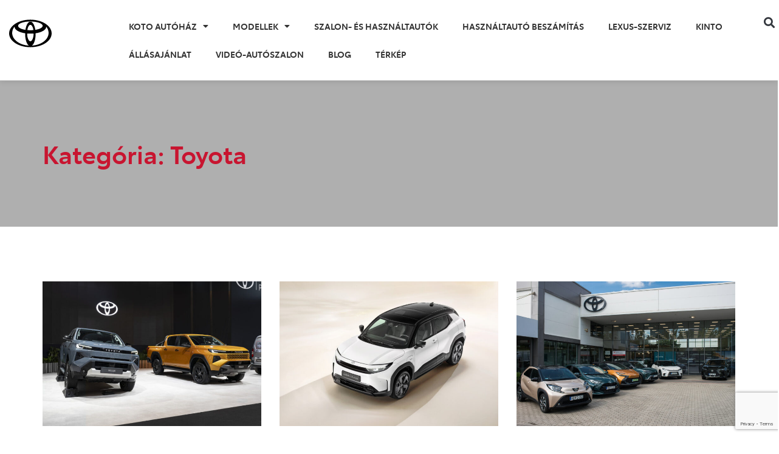

--- FILE ---
content_type: text/html; charset=UTF-8
request_url: https://toyota-koto-autohaz.hu/category/toyota/
body_size: 28518
content:
<!doctype html>
<html lang="hu">
<head>
	<meta charset="UTF-8">
	<meta name="viewport" content="width=device-width, initial-scale=1">
	<link rel="profile" href="https://gmpg.org/xfn/11">
	<meta name='robots' content='index, follow, max-snippet:-1, max-image-preview:large, max-video-preview:-1' />
<script id="cookieyes" type="text/javascript" src="https://cdn-cookieyes.com/client_data/da0f7474dab72e6a422ca25c/script.js"></script>
	<!-- This site is optimized with the Yoast SEO plugin v26.6 - https://yoast.com/wordpress/plugins/seo/ -->
	<title>Toyota - Toyota Koto Autóház</title>
	<link rel="canonical" href="https://toyota-koto-autohaz.hu/category/toyota/" />
	<meta property="og:locale" content="hu_HU" />
	<meta property="og:type" content="article" />
	<meta property="og:title" content="Toyota - Toyota Koto Autóház" />
	<meta property="og:url" content="https://toyota-koto-autohaz.hu/category/toyota/" />
	<meta property="og:site_name" content="Toyota Koto Autóház" />
	<meta name="twitter:card" content="summary_large_image" />
	<script type="application/ld+json" class="yoast-schema-graph">{"@context":"https://schema.org","@graph":[{"@type":"CollectionPage","@id":"https://toyota-koto-autohaz.hu/category/toyota/","url":"https://toyota-koto-autohaz.hu/category/toyota/","name":"Toyota - Toyota Koto Autóház","isPartOf":{"@id":"https://toyota-koto-autohaz.hu/#website"},"primaryImageOfPage":{"@id":"https://toyota-koto-autohaz.hu/category/toyota/#primaryimage"},"image":{"@id":"https://toyota-koto-autohaz.hu/category/toyota/#primaryimage"},"thumbnailUrl":"https://toyota-koto-autohaz.hu/wp-content/uploads/2026/01/uj_toyota_hilux-3.jpg","breadcrumb":{"@id":"https://toyota-koto-autohaz.hu/category/toyota/#breadcrumb"},"inLanguage":"hu"},{"@type":"ImageObject","inLanguage":"hu","@id":"https://toyota-koto-autohaz.hu/category/toyota/#primaryimage","url":"https://toyota-koto-autohaz.hu/wp-content/uploads/2026/01/uj_toyota_hilux-3.jpg","contentUrl":"https://toyota-koto-autohaz.hu/wp-content/uploads/2026/01/uj_toyota_hilux-3.jpg","width":800,"height":533},{"@type":"BreadcrumbList","@id":"https://toyota-koto-autohaz.hu/category/toyota/#breadcrumb","itemListElement":[{"@type":"ListItem","position":1,"name":"Nyitólap","item":"https://toyota-koto-autohaz.hu/"},{"@type":"ListItem","position":2,"name":"Toyota"}]},{"@type":"WebSite","@id":"https://toyota-koto-autohaz.hu/#website","url":"https://toyota-koto-autohaz.hu/","name":"Toyota Koto Autóház","description":"A Toyota Koto Autóház a környezetkímélő városi forgalomért dolgozik!","publisher":{"@id":"https://toyota-koto-autohaz.hu/#organization"},"potentialAction":[{"@type":"SearchAction","target":{"@type":"EntryPoint","urlTemplate":"https://toyota-koto-autohaz.hu/?s={search_term_string}"},"query-input":{"@type":"PropertyValueSpecification","valueRequired":true,"valueName":"search_term_string"}}],"inLanguage":"hu"},{"@type":"Organization","@id":"https://toyota-koto-autohaz.hu/#organization","name":"Toyota Koto Autóház","url":"https://toyota-koto-autohaz.hu/","logo":{"@type":"ImageObject","inLanguage":"hu","@id":"https://toyota-koto-autohaz.hu/#/schema/logo/image/","url":"https://toyota-koto-autohaz.hu/wp-content/uploads/2023/09/toyota.svg","contentUrl":"https://toyota-koto-autohaz.hu/wp-content/uploads/2023/09/toyota.svg","width":800,"height":800,"caption":"Toyota Koto Autóház"},"image":{"@id":"https://toyota-koto-autohaz.hu/#/schema/logo/image/"},"sameAs":["https://www.facebook.com/toyota.koto/","https://www.instagram.com/toyota_koto_autohaz/","https://www.youtube.com/channel/UC2PujE_SLBP32EQpeEwNeSQ"]}]}</script>
	<!-- / Yoast SEO plugin. -->


<meta name="robots" content="index, follow, max-snippet:-1, max-image-preview:large, max-video-preview:-1">
<link rel="canonical" href="https://toyota-koto-autohaz.hu/category/toyota/">
<meta property="og:url" content="https://toyota-koto-autohaz.hu/category/toyota/">
<meta property="og:site_name" content="Toyota Koto Autóház">
<meta property="og:locale" content="hu_HU">
<meta property="og:type" content="object">
<meta property="og:title" content="Toyota - Toyota Koto Autóház">
<meta property="og:image" content="https://toyota-koto-hasznaltauto.hu/wp-content/uploads/2023/09/toyota.svg">
<meta property="og:image:secure_url" content="https://toyota-koto-hasznaltauto.hu/wp-content/uploads/2023/09/toyota.svg">
<meta property="og:image:alt" content="">
<meta name="twitter:card" content="summary">
<meta name="twitter:title" content="Toyota - Toyota Koto Autóház">
<link rel="alternate" type="application/rss+xml" title="Toyota Koto Autóház &raquo; hírcsatorna" href="https://toyota-koto-autohaz.hu/feed/" />
<link rel="alternate" type="application/rss+xml" title="Toyota Koto Autóház &raquo; Toyota kategória hírcsatorna" href="https://toyota-koto-autohaz.hu/category/toyota/feed/" />
<style id='wp-img-auto-sizes-contain-inline-css'>
img:is([sizes=auto i],[sizes^="auto," i]){contain-intrinsic-size:3000px 1500px}
/*# sourceURL=wp-img-auto-sizes-contain-inline-css */
</style>
<link rel='stylesheet' id='dce-animations-css' href='https://toyota-koto-autohaz.hu/wp-content/plugins/dynamic-content-for-elementor/assets/css/animations.css?ver=3.3.23' media='all' />

<style id='wp-emoji-styles-inline-css'>

	img.wp-smiley, img.emoji {
		display: inline !important;
		border: none !important;
		box-shadow: none !important;
		height: 1em !important;
		width: 1em !important;
		margin: 0 0.07em !important;
		vertical-align: -0.1em !important;
		background: none !important;
		padding: 0 !important;
	}
/*# sourceURL=wp-emoji-styles-inline-css */
</style>
<link rel='stylesheet' id='wp-block-library-css' href='https://toyota-koto-autohaz.hu/wp-includes/css/dist/block-library/style.min.css?ver=6.9' media='all' />
<style id='wpseopress-local-business-style-inline-css'>
span.wp-block-wpseopress-local-business-field{margin-right:8px}

/*# sourceURL=https://toyota-koto-autohaz.hu/wp-content/plugins/wp-seopress-pro/public/editor/blocks/local-business/style-index.css */
</style>
<style id='wpseopress-table-of-contents-style-inline-css'>
.wp-block-wpseopress-table-of-contents li.active>a{font-weight:bold}

/*# sourceURL=https://toyota-koto-autohaz.hu/wp-content/plugins/wp-seopress-pro/public/editor/blocks/table-of-contents/style-index.css */
</style>
<style id='global-styles-inline-css'>
:root{--wp--preset--aspect-ratio--square: 1;--wp--preset--aspect-ratio--4-3: 4/3;--wp--preset--aspect-ratio--3-4: 3/4;--wp--preset--aspect-ratio--3-2: 3/2;--wp--preset--aspect-ratio--2-3: 2/3;--wp--preset--aspect-ratio--16-9: 16/9;--wp--preset--aspect-ratio--9-16: 9/16;--wp--preset--color--black: #000000;--wp--preset--color--cyan-bluish-gray: #abb8c3;--wp--preset--color--white: #ffffff;--wp--preset--color--pale-pink: #f78da7;--wp--preset--color--vivid-red: #cf2e2e;--wp--preset--color--luminous-vivid-orange: #ff6900;--wp--preset--color--luminous-vivid-amber: #fcb900;--wp--preset--color--light-green-cyan: #7bdcb5;--wp--preset--color--vivid-green-cyan: #00d084;--wp--preset--color--pale-cyan-blue: #8ed1fc;--wp--preset--color--vivid-cyan-blue: #0693e3;--wp--preset--color--vivid-purple: #9b51e0;--wp--preset--gradient--vivid-cyan-blue-to-vivid-purple: linear-gradient(135deg,rgb(6,147,227) 0%,rgb(155,81,224) 100%);--wp--preset--gradient--light-green-cyan-to-vivid-green-cyan: linear-gradient(135deg,rgb(122,220,180) 0%,rgb(0,208,130) 100%);--wp--preset--gradient--luminous-vivid-amber-to-luminous-vivid-orange: linear-gradient(135deg,rgb(252,185,0) 0%,rgb(255,105,0) 100%);--wp--preset--gradient--luminous-vivid-orange-to-vivid-red: linear-gradient(135deg,rgb(255,105,0) 0%,rgb(207,46,46) 100%);--wp--preset--gradient--very-light-gray-to-cyan-bluish-gray: linear-gradient(135deg,rgb(238,238,238) 0%,rgb(169,184,195) 100%);--wp--preset--gradient--cool-to-warm-spectrum: linear-gradient(135deg,rgb(74,234,220) 0%,rgb(151,120,209) 20%,rgb(207,42,186) 40%,rgb(238,44,130) 60%,rgb(251,105,98) 80%,rgb(254,248,76) 100%);--wp--preset--gradient--blush-light-purple: linear-gradient(135deg,rgb(255,206,236) 0%,rgb(152,150,240) 100%);--wp--preset--gradient--blush-bordeaux: linear-gradient(135deg,rgb(254,205,165) 0%,rgb(254,45,45) 50%,rgb(107,0,62) 100%);--wp--preset--gradient--luminous-dusk: linear-gradient(135deg,rgb(255,203,112) 0%,rgb(199,81,192) 50%,rgb(65,88,208) 100%);--wp--preset--gradient--pale-ocean: linear-gradient(135deg,rgb(255,245,203) 0%,rgb(182,227,212) 50%,rgb(51,167,181) 100%);--wp--preset--gradient--electric-grass: linear-gradient(135deg,rgb(202,248,128) 0%,rgb(113,206,126) 100%);--wp--preset--gradient--midnight: linear-gradient(135deg,rgb(2,3,129) 0%,rgb(40,116,252) 100%);--wp--preset--font-size--small: 13px;--wp--preset--font-size--medium: 20px;--wp--preset--font-size--large: 36px;--wp--preset--font-size--x-large: 42px;--wp--preset--spacing--20: 0.44rem;--wp--preset--spacing--30: 0.67rem;--wp--preset--spacing--40: 1rem;--wp--preset--spacing--50: 1.5rem;--wp--preset--spacing--60: 2.25rem;--wp--preset--spacing--70: 3.38rem;--wp--preset--spacing--80: 5.06rem;--wp--preset--shadow--natural: 6px 6px 9px rgba(0, 0, 0, 0.2);--wp--preset--shadow--deep: 12px 12px 50px rgba(0, 0, 0, 0.4);--wp--preset--shadow--sharp: 6px 6px 0px rgba(0, 0, 0, 0.2);--wp--preset--shadow--outlined: 6px 6px 0px -3px rgb(255, 255, 255), 6px 6px rgb(0, 0, 0);--wp--preset--shadow--crisp: 6px 6px 0px rgb(0, 0, 0);}:root { --wp--style--global--content-size: 800px;--wp--style--global--wide-size: 1200px; }:where(body) { margin: 0; }.wp-site-blocks > .alignleft { float: left; margin-right: 2em; }.wp-site-blocks > .alignright { float: right; margin-left: 2em; }.wp-site-blocks > .aligncenter { justify-content: center; margin-left: auto; margin-right: auto; }:where(.wp-site-blocks) > * { margin-block-start: 24px; margin-block-end: 0; }:where(.wp-site-blocks) > :first-child { margin-block-start: 0; }:where(.wp-site-blocks) > :last-child { margin-block-end: 0; }:root { --wp--style--block-gap: 24px; }:root :where(.is-layout-flow) > :first-child{margin-block-start: 0;}:root :where(.is-layout-flow) > :last-child{margin-block-end: 0;}:root :where(.is-layout-flow) > *{margin-block-start: 24px;margin-block-end: 0;}:root :where(.is-layout-constrained) > :first-child{margin-block-start: 0;}:root :where(.is-layout-constrained) > :last-child{margin-block-end: 0;}:root :where(.is-layout-constrained) > *{margin-block-start: 24px;margin-block-end: 0;}:root :where(.is-layout-flex){gap: 24px;}:root :where(.is-layout-grid){gap: 24px;}.is-layout-flow > .alignleft{float: left;margin-inline-start: 0;margin-inline-end: 2em;}.is-layout-flow > .alignright{float: right;margin-inline-start: 2em;margin-inline-end: 0;}.is-layout-flow > .aligncenter{margin-left: auto !important;margin-right: auto !important;}.is-layout-constrained > .alignleft{float: left;margin-inline-start: 0;margin-inline-end: 2em;}.is-layout-constrained > .alignright{float: right;margin-inline-start: 2em;margin-inline-end: 0;}.is-layout-constrained > .aligncenter{margin-left: auto !important;margin-right: auto !important;}.is-layout-constrained > :where(:not(.alignleft):not(.alignright):not(.alignfull)){max-width: var(--wp--style--global--content-size);margin-left: auto !important;margin-right: auto !important;}.is-layout-constrained > .alignwide{max-width: var(--wp--style--global--wide-size);}body .is-layout-flex{display: flex;}.is-layout-flex{flex-wrap: wrap;align-items: center;}.is-layout-flex > :is(*, div){margin: 0;}body .is-layout-grid{display: grid;}.is-layout-grid > :is(*, div){margin: 0;}body{padding-top: 0px;padding-right: 0px;padding-bottom: 0px;padding-left: 0px;}a:where(:not(.wp-element-button)){text-decoration: underline;}:root :where(.wp-element-button, .wp-block-button__link){background-color: #32373c;border-width: 0;color: #fff;font-family: inherit;font-size: inherit;font-style: inherit;font-weight: inherit;letter-spacing: inherit;line-height: inherit;padding-top: calc(0.667em + 2px);padding-right: calc(1.333em + 2px);padding-bottom: calc(0.667em + 2px);padding-left: calc(1.333em + 2px);text-decoration: none;text-transform: inherit;}.has-black-color{color: var(--wp--preset--color--black) !important;}.has-cyan-bluish-gray-color{color: var(--wp--preset--color--cyan-bluish-gray) !important;}.has-white-color{color: var(--wp--preset--color--white) !important;}.has-pale-pink-color{color: var(--wp--preset--color--pale-pink) !important;}.has-vivid-red-color{color: var(--wp--preset--color--vivid-red) !important;}.has-luminous-vivid-orange-color{color: var(--wp--preset--color--luminous-vivid-orange) !important;}.has-luminous-vivid-amber-color{color: var(--wp--preset--color--luminous-vivid-amber) !important;}.has-light-green-cyan-color{color: var(--wp--preset--color--light-green-cyan) !important;}.has-vivid-green-cyan-color{color: var(--wp--preset--color--vivid-green-cyan) !important;}.has-pale-cyan-blue-color{color: var(--wp--preset--color--pale-cyan-blue) !important;}.has-vivid-cyan-blue-color{color: var(--wp--preset--color--vivid-cyan-blue) !important;}.has-vivid-purple-color{color: var(--wp--preset--color--vivid-purple) !important;}.has-black-background-color{background-color: var(--wp--preset--color--black) !important;}.has-cyan-bluish-gray-background-color{background-color: var(--wp--preset--color--cyan-bluish-gray) !important;}.has-white-background-color{background-color: var(--wp--preset--color--white) !important;}.has-pale-pink-background-color{background-color: var(--wp--preset--color--pale-pink) !important;}.has-vivid-red-background-color{background-color: var(--wp--preset--color--vivid-red) !important;}.has-luminous-vivid-orange-background-color{background-color: var(--wp--preset--color--luminous-vivid-orange) !important;}.has-luminous-vivid-amber-background-color{background-color: var(--wp--preset--color--luminous-vivid-amber) !important;}.has-light-green-cyan-background-color{background-color: var(--wp--preset--color--light-green-cyan) !important;}.has-vivid-green-cyan-background-color{background-color: var(--wp--preset--color--vivid-green-cyan) !important;}.has-pale-cyan-blue-background-color{background-color: var(--wp--preset--color--pale-cyan-blue) !important;}.has-vivid-cyan-blue-background-color{background-color: var(--wp--preset--color--vivid-cyan-blue) !important;}.has-vivid-purple-background-color{background-color: var(--wp--preset--color--vivid-purple) !important;}.has-black-border-color{border-color: var(--wp--preset--color--black) !important;}.has-cyan-bluish-gray-border-color{border-color: var(--wp--preset--color--cyan-bluish-gray) !important;}.has-white-border-color{border-color: var(--wp--preset--color--white) !important;}.has-pale-pink-border-color{border-color: var(--wp--preset--color--pale-pink) !important;}.has-vivid-red-border-color{border-color: var(--wp--preset--color--vivid-red) !important;}.has-luminous-vivid-orange-border-color{border-color: var(--wp--preset--color--luminous-vivid-orange) !important;}.has-luminous-vivid-amber-border-color{border-color: var(--wp--preset--color--luminous-vivid-amber) !important;}.has-light-green-cyan-border-color{border-color: var(--wp--preset--color--light-green-cyan) !important;}.has-vivid-green-cyan-border-color{border-color: var(--wp--preset--color--vivid-green-cyan) !important;}.has-pale-cyan-blue-border-color{border-color: var(--wp--preset--color--pale-cyan-blue) !important;}.has-vivid-cyan-blue-border-color{border-color: var(--wp--preset--color--vivid-cyan-blue) !important;}.has-vivid-purple-border-color{border-color: var(--wp--preset--color--vivid-purple) !important;}.has-vivid-cyan-blue-to-vivid-purple-gradient-background{background: var(--wp--preset--gradient--vivid-cyan-blue-to-vivid-purple) !important;}.has-light-green-cyan-to-vivid-green-cyan-gradient-background{background: var(--wp--preset--gradient--light-green-cyan-to-vivid-green-cyan) !important;}.has-luminous-vivid-amber-to-luminous-vivid-orange-gradient-background{background: var(--wp--preset--gradient--luminous-vivid-amber-to-luminous-vivid-orange) !important;}.has-luminous-vivid-orange-to-vivid-red-gradient-background{background: var(--wp--preset--gradient--luminous-vivid-orange-to-vivid-red) !important;}.has-very-light-gray-to-cyan-bluish-gray-gradient-background{background: var(--wp--preset--gradient--very-light-gray-to-cyan-bluish-gray) !important;}.has-cool-to-warm-spectrum-gradient-background{background: var(--wp--preset--gradient--cool-to-warm-spectrum) !important;}.has-blush-light-purple-gradient-background{background: var(--wp--preset--gradient--blush-light-purple) !important;}.has-blush-bordeaux-gradient-background{background: var(--wp--preset--gradient--blush-bordeaux) !important;}.has-luminous-dusk-gradient-background{background: var(--wp--preset--gradient--luminous-dusk) !important;}.has-pale-ocean-gradient-background{background: var(--wp--preset--gradient--pale-ocean) !important;}.has-electric-grass-gradient-background{background: var(--wp--preset--gradient--electric-grass) !important;}.has-midnight-gradient-background{background: var(--wp--preset--gradient--midnight) !important;}.has-small-font-size{font-size: var(--wp--preset--font-size--small) !important;}.has-medium-font-size{font-size: var(--wp--preset--font-size--medium) !important;}.has-large-font-size{font-size: var(--wp--preset--font-size--large) !important;}.has-x-large-font-size{font-size: var(--wp--preset--font-size--x-large) !important;}
:root :where(.wp-block-pullquote){font-size: 1.5em;line-height: 1.6;}
/*# sourceURL=global-styles-inline-css */
</style>
<link rel='stylesheet' id='contact-form-7-css' href='https://toyota-koto-autohaz.hu/wp-content/plugins/contact-form-7/includes/css/styles.css?ver=6.1.4' media='all' />
<link rel='stylesheet' id='dce-style-css' href='https://toyota-koto-autohaz.hu/wp-content/plugins/dynamic-content-for-elementor/assets/css/style.min.css?ver=3.3.23' media='all' />
<link rel='stylesheet' id='dce-dynamic-visibility-css' href='https://toyota-koto-autohaz.hu/wp-content/plugins/dynamic-content-for-elementor/assets/css/dynamic-visibility.min.css?ver=3.3.23' media='all' />
<link rel='stylesheet' id='dce-pageScroll-css' href='https://toyota-koto-autohaz.hu/wp-content/plugins/dynamic-content-for-elementor/assets/css/page-scroll.min.css?ver=3.3.23' media='all' />
<link rel='stylesheet' id='hello-elementor-css' href='https://toyota-koto-autohaz.hu/wp-content/themes/hello-elementor/assets/css/reset.css?ver=3.4.5' media='all' />
<link rel='stylesheet' id='hello-elementor-theme-style-css' href='https://toyota-koto-autohaz.hu/wp-content/themes/hello-elementor/assets/css/theme.css?ver=3.4.5' media='all' />
<link rel='stylesheet' id='hello-elementor-header-footer-css' href='https://toyota-koto-autohaz.hu/wp-content/themes/hello-elementor/assets/css/header-footer.css?ver=3.4.5' media='all' />
<link rel='stylesheet' id='elementor-frontend-css' href='https://toyota-koto-autohaz.hu/wp-content/plugins/elementor/assets/css/frontend.min.css?ver=3.34.0' media='all' />
<link rel='stylesheet' id='widget-image-css' href='https://toyota-koto-autohaz.hu/wp-content/plugins/elementor/assets/css/widget-image.min.css?ver=3.34.0' media='all' />
<link rel='stylesheet' id='widget-nav-menu-css' href='https://toyota-koto-autohaz.hu/wp-content/plugins/elementor-pro/assets/css/widget-nav-menu.min.css?ver=3.34.0' media='all' />
<link rel='stylesheet' id='widget-search-form-css' href='https://toyota-koto-autohaz.hu/wp-content/plugins/elementor-pro/assets/css/widget-search-form.min.css?ver=3.34.0' media='all' />
<link rel='stylesheet' id='elementor-icons-shared-0-css' href='https://toyota-koto-autohaz.hu/wp-content/plugins/elementor/assets/lib/font-awesome/css/fontawesome.min.css?ver=5.15.3' media='all' />
<link rel='stylesheet' id='elementor-icons-fa-solid-css' href='https://toyota-koto-autohaz.hu/wp-content/plugins/elementor/assets/lib/font-awesome/css/solid.min.css?ver=5.15.3' media='all' />
<link rel='stylesheet' id='e-sticky-css' href='https://toyota-koto-autohaz.hu/wp-content/plugins/elementor-pro/assets/css/modules/sticky.min.css?ver=3.34.0' media='all' />
<link rel='stylesheet' id='widget-icon-list-css' href='https://toyota-koto-autohaz.hu/wp-content/plugins/elementor/assets/css/widget-icon-list.min.css?ver=3.34.0' media='all' />
<link rel='stylesheet' id='widget-icon-box-css' href='https://toyota-koto-autohaz.hu/wp-content/plugins/elementor/assets/css/widget-icon-box.min.css?ver=3.34.0' media='all' />
<link rel='stylesheet' id='widget-heading-css' href='https://toyota-koto-autohaz.hu/wp-content/plugins/elementor/assets/css/widget-heading.min.css?ver=3.34.0' media='all' />
<link rel='stylesheet' id='widget-social-icons-css' href='https://toyota-koto-autohaz.hu/wp-content/plugins/elementor/assets/css/widget-social-icons.min.css?ver=3.34.0' media='all' />
<link rel='stylesheet' id='e-apple-webkit-css' href='https://toyota-koto-autohaz.hu/wp-content/plugins/elementor/assets/css/conditionals/apple-webkit.min.css?ver=3.34.0' media='all' />
<link rel='stylesheet' id='widget-posts-css' href='https://toyota-koto-autohaz.hu/wp-content/plugins/elementor-pro/assets/css/widget-posts.min.css?ver=3.34.0' media='all' />
<link rel='stylesheet' id='elementor-icons-css' href='https://toyota-koto-autohaz.hu/wp-content/plugins/elementor/assets/lib/eicons/css/elementor-icons.min.css?ver=5.45.0' media='all' />
<link rel='stylesheet' id='elementor-post-9-css' href='https://toyota-koto-autohaz.hu/wp-content/uploads/elementor/css/post-9.css?ver=1767830604' media='all' />
<link rel='stylesheet' id='dashicons-css' href='https://toyota-koto-autohaz.hu/wp-includes/css/dashicons.min.css?ver=6.9' media='all' />
<link rel='stylesheet' id='elementor-post-138-css' href='https://toyota-koto-autohaz.hu/wp-content/uploads/elementor/css/post-138.css?ver=1767830604' media='all' />
<link rel='stylesheet' id='elementor-post-152-css' href='https://toyota-koto-autohaz.hu/wp-content/uploads/elementor/css/post-152.css?ver=1767830604' media='all' />
<link rel='stylesheet' id='elementor-post-213269-css' href='https://toyota-koto-autohaz.hu/wp-content/uploads/elementor/css/post-213269.css?ver=1767830824' media='all' />
<link rel='stylesheet' id='elementor-icons-fa-regular-css' href='https://toyota-koto-autohaz.hu/wp-content/plugins/elementor/assets/lib/font-awesome/css/regular.min.css?ver=5.15.3' media='all' />
<link rel='stylesheet' id='elementor-icons-fa-brands-css' href='https://toyota-koto-autohaz.hu/wp-content/plugins/elementor/assets/lib/font-awesome/css/brands.min.css?ver=5.15.3' media='all' />
<script src="https://toyota-koto-autohaz.hu/wp-includes/js/jquery/jquery.min.js?ver=3.7.1" id="jquery-core-js"></script>
<script src="https://toyota-koto-autohaz.hu/wp-includes/js/jquery/jquery-migrate.min.js?ver=3.4.1" id="jquery-migrate-js"></script>
<link rel="https://api.w.org/" href="https://toyota-koto-autohaz.hu/wp-json/" /><link rel="alternate" title="JSON" type="application/json" href="https://toyota-koto-autohaz.hu/wp-json/wp/v2/categories/41" /><meta name="generator" content="Elementor 3.34.0; features: additional_custom_breakpoints; settings: css_print_method-external, google_font-enabled, font_display-swap">
<!-- Facebook Pixel Code -->
<script>
  !function(f,b,e,v,n,t,s)
  {if(f.fbq)return;n=f.fbq=function(){n.callMethod?
  n.callMethod.apply(n,arguments):n.queue.push(arguments)};
  if(!f._fbq)f._fbq=n;n.push=n;n.loaded=!0;n.version='2.0';
  n.queue=[];t=b.createElement(e);t.async=!0;
  t.src=v;s=b.getElementsByTagName(e)[0];
  s.parentNode.insertBefore(t,s)}(window, document,'script',
  'https://connect.facebook.net/en_US/fbevents.js');
  fbq('init', '2181613258779844');
  fbq('track', 'PageView');
</script>
<noscript><img height="1" width="1" style="display:none"
  src="https://www.facebook.com/tr?id=2181613258779844&ev=PageView&noscript=1"
/></noscript>
<!-- End Facebook Pixel Code -->



<!-- Google tag (gtag.js) -->
<script async src="https://www.googletagmanager.com/gtag/js?id=G-VWGX3FKH50"></script>
<script>
  window.dataLayer = window.dataLayer || [];
  function gtag(){dataLayer.push(arguments);}
  gtag('js', new Date());

  gtag('config', 'G-VWGX3FKH50');
</script>

			<style>
				.e-con.e-parent:nth-of-type(n+4):not(.e-lazyloaded):not(.e-no-lazyload),
				.e-con.e-parent:nth-of-type(n+4):not(.e-lazyloaded):not(.e-no-lazyload) * {
					background-image: none !important;
				}
				@media screen and (max-height: 1024px) {
					.e-con.e-parent:nth-of-type(n+3):not(.e-lazyloaded):not(.e-no-lazyload),
					.e-con.e-parent:nth-of-type(n+3):not(.e-lazyloaded):not(.e-no-lazyload) * {
						background-image: none !important;
					}
				}
				@media screen and (max-height: 640px) {
					.e-con.e-parent:nth-of-type(n+2):not(.e-lazyloaded):not(.e-no-lazyload),
					.e-con.e-parent:nth-of-type(n+2):not(.e-lazyloaded):not(.e-no-lazyload) * {
						background-image: none !important;
					}
				}
			</style>
			<style>.breadcrumb {list-style:none;margin:0;padding-inline-start:0;}.breadcrumb li {margin:0;display:inline-block;position:relative;}.breadcrumb li::after{content:' > ';margin-left:5px;margin-right:5px;}.breadcrumb li:last-child::after{display:none}</style><link rel="icon" href="https://toyota-koto-autohaz.hu/wp-content/uploads/2023/09/toyota-favicon-1-150x150.png" sizes="32x32" />
<link rel="icon" href="https://toyota-koto-autohaz.hu/wp-content/uploads/2023/09/toyota-favicon-1-300x300.png" sizes="192x192" />
<link rel="apple-touch-icon" href="https://toyota-koto-autohaz.hu/wp-content/uploads/2023/09/toyota-favicon-1-300x300.png" />
<meta name="msapplication-TileImage" content="https://toyota-koto-autohaz.hu/wp-content/uploads/2023/09/toyota-favicon-1-300x300.png" />
		<style id="wp-custom-css">
			.fllista {
	column-count: 2;
	    font-family: 'Toyota Type';
}
.fllista div {
	padding-bottom: 20px;
}

.gallery {display:flex;flex-wrap:wrap;}
.gallery > figure {
	flex: 1 0 0%;
	padding:0 5px;
}
.gallery-columns-1 > figure {
	flex: 0 0 auto;
  width: 100%;
}
.gallery-columns-2 > figure {
	flex: 0 0 auto;
  width: 50%;
}
.gallery-columns-3 > figure {
	flex: 0 0 auto;
  width: 33.33333%;
}

.gallery-columns-4 > figure {
	flex: 0 0 auto;
  width: 25%;
}

.wpcf7 #koto-tcr-request-kaposvar-form .wpcf7-submit:disabled {
	cursor:not-allowed!important;
}		</style>
		</head>
<body class="archive category category-toyota category-41 wp-custom-logo wp-embed-responsive wp-theme-hello-elementor hello-elementor-default elementor-page-213269 elementor-default elementor-template-full-width elementor-kit-9">


<a class="skip-link screen-reader-text" href="#content">Ugrás a tartalomhoz</a>

		<header data-elementor-type="header" data-elementor-id="138" class="elementor elementor-138 elementor-location-header" data-elementor-post-type="elementor_library">
			<div data-dce-background-color="#FFFFFF" class="elementor-element elementor-element-a0b0d15 e-con-full over-fhd e-flex e-con e-parent" data-id="a0b0d15" data-element_type="container" data-settings="{&quot;sticky&quot;:&quot;top&quot;,&quot;background_background&quot;:&quot;classic&quot;,&quot;sticky_on&quot;:[&quot;desktop&quot;,&quot;tablet&quot;,&quot;mobile&quot;],&quot;sticky_offset&quot;:0,&quot;sticky_effects_offset&quot;:0,&quot;sticky_anchor_link_offset&quot;:0}">
		<div class="elementor-element elementor-element-e2f8121 e-con-full logo-wrapper position-relative e-flex e-con e-child" data-id="e2f8121" data-element_type="container">
				<div class="elementor-element elementor-element-df25664 elementor-widget elementor-widget-theme-site-logo elementor-widget-image" data-id="df25664" data-element_type="widget" data-widget_type="theme-site-logo.default">
				<div class="elementor-widget-container">
											<a href="https://toyota-koto-autohaz.hu">
			<img fetchpriority="high" width="700" height="700" src="https://toyota-koto-autohaz.hu/wp-content/uploads/2023/09/toyota.svg" class="attachment-medium size-medium wp-image-150" alt="" />				</a>
											</div>
				</div>
				</div>
		<div class="elementor-element elementor-element-9c08fd2 e-con-full menu-wrapper position-relative e-flex e-con e-child" data-id="9c08fd2" data-element_type="container">
				<div class="elementor-element elementor-element-6925ffd elementor-nav-menu--stretch elementor-nav-menu--dropdown-tablet elementor-nav-menu__text-align-aside elementor-nav-menu--toggle elementor-nav-menu--burger elementor-widget elementor-widget-nav-menu" data-id="6925ffd" data-element_type="widget" data-settings="{&quot;full_width&quot;:&quot;stretch&quot;,&quot;layout&quot;:&quot;horizontal&quot;,&quot;submenu_icon&quot;:{&quot;value&quot;:&quot;&lt;i class=\&quot;fas fa-caret-down\&quot; aria-hidden=\&quot;true\&quot;&gt;&lt;\/i&gt;&quot;,&quot;library&quot;:&quot;fa-solid&quot;},&quot;toggle&quot;:&quot;burger&quot;}" data-widget_type="nav-menu.default">
				<div class="elementor-widget-container">
								<nav aria-label="Menü" class="elementor-nav-menu--main elementor-nav-menu__container elementor-nav-menu--layout-horizontal e--pointer-underline e--animation-fade">
				<ul id="menu-1-6925ffd" class="elementor-nav-menu"><li class="menu-item menu-item-type-custom menu-item-object-custom menu-item-has-children menu-item-129"><a target="_blank" href="/" class="elementor-item">Koto autóház</a>
<ul class="sub-menu elementor-nav-menu--dropdown">
	<li class="menu-item menu-item-type-custom menu-item-object-custom menu-item-130"><a target="_blank" href="/kaposvar/" class="elementor-sub-item">Kaposvár</a></li>
	<li class="menu-item menu-item-type-custom menu-item-object-custom menu-item-131"><a target="_blank" href="/nagykanizsa/" class="elementor-sub-item">Nagykanizsa</a></li>
	<li class="menu-item menu-item-type-post_type menu-item-object-page menu-item-213526"><a target="_blank" href="https://toyota-koto-autohaz.hu/referencia/" class="elementor-sub-item">Referenciák</a></li>
</ul>
</li>
<li class="menu-item menu-item-type-custom menu-item-object-custom menu-item-has-children menu-item-133"><a target="_blank" href="/modellek/" class="elementor-item">Modellek</a>
<ul class="sub-menu elementor-nav-menu--dropdown">
	<li class="menu-item menu-item-type-custom menu-item-object-custom menu-item-132"><a target="_blank" href="/toyota-hybrid-technologia/" class="elementor-sub-item">Hybrid</a></li>
</ul>
</li>
<li class="menu-item menu-item-type-post_type menu-item-object-page menu-item-216056"><a href="https://toyota-koto-autohaz.hu/szalon-es-hasznaltautok/" class="elementor-item">Szalon- és használtautók</a></li>
<li class="menu-item menu-item-type-post_type menu-item-object-page menu-item-345264"><a href="https://toyota-koto-autohaz.hu/hasznaltauto-beszamitas/" class="elementor-item">Használtautó beszámítás</a></li>
<li class="menu-item menu-item-type-custom menu-item-object-custom menu-item-298087"><a href="https://lexus-szerviz-koto.hu/" class="elementor-item">Lexus-szerviz</a></li>
<li class="menu-item menu-item-type-post_type menu-item-object-page menu-item-293103"><a target="_blank" href="https://toyota-koto-autohaz.hu/kinto/" title="A Toyota operatív lízing, tartós bérleti szolgáltatása" class="elementor-item">KINTO</a></li>
<li class="menu-item menu-item-type-post_type menu-item-object-page menu-item-319586"><a href="https://toyota-koto-autohaz.hu/allasajanlat/" class="elementor-item">Állásajánlat</a></li>
<li class="menu-item menu-item-type-custom menu-item-object-custom menu-item-29370"><a target="_blank" href="/video-autoszalon/" class="elementor-item">Videó-autószalon</a></li>
<li class="menu-item menu-item-type-custom menu-item-object-custom menu-item-135"><a target="_blank" href="/blog/" class="elementor-item">Blog</a></li>
<li class="menu-item menu-item-type-custom menu-item-object-custom menu-item-136"><a target="_blank" href="/terkep/" class="elementor-item">Térkép</a></li>
</ul>			</nav>
					<div class="elementor-menu-toggle" role="button" tabindex="0" aria-label="Menü kapcsoló" aria-expanded="false">
			<i aria-hidden="true" role="presentation" class="elementor-menu-toggle__icon--open eicon-menu-bar"></i><i aria-hidden="true" role="presentation" class="elementor-menu-toggle__icon--close eicon-close"></i>		</div>
					<nav class="elementor-nav-menu--dropdown elementor-nav-menu__container" aria-hidden="true">
				<ul id="menu-2-6925ffd" class="elementor-nav-menu"><li class="menu-item menu-item-type-custom menu-item-object-custom menu-item-has-children menu-item-129"><a target="_blank" href="/" class="elementor-item" tabindex="-1">Koto autóház</a>
<ul class="sub-menu elementor-nav-menu--dropdown">
	<li class="menu-item menu-item-type-custom menu-item-object-custom menu-item-130"><a target="_blank" href="/kaposvar/" class="elementor-sub-item" tabindex="-1">Kaposvár</a></li>
	<li class="menu-item menu-item-type-custom menu-item-object-custom menu-item-131"><a target="_blank" href="/nagykanizsa/" class="elementor-sub-item" tabindex="-1">Nagykanizsa</a></li>
	<li class="menu-item menu-item-type-post_type menu-item-object-page menu-item-213526"><a target="_blank" href="https://toyota-koto-autohaz.hu/referencia/" class="elementor-sub-item" tabindex="-1">Referenciák</a></li>
</ul>
</li>
<li class="menu-item menu-item-type-custom menu-item-object-custom menu-item-has-children menu-item-133"><a target="_blank" href="/modellek/" class="elementor-item" tabindex="-1">Modellek</a>
<ul class="sub-menu elementor-nav-menu--dropdown">
	<li class="menu-item menu-item-type-custom menu-item-object-custom menu-item-132"><a target="_blank" href="/toyota-hybrid-technologia/" class="elementor-sub-item" tabindex="-1">Hybrid</a></li>
</ul>
</li>
<li class="menu-item menu-item-type-post_type menu-item-object-page menu-item-216056"><a href="https://toyota-koto-autohaz.hu/szalon-es-hasznaltautok/" class="elementor-item" tabindex="-1">Szalon- és használtautók</a></li>
<li class="menu-item menu-item-type-post_type menu-item-object-page menu-item-345264"><a href="https://toyota-koto-autohaz.hu/hasznaltauto-beszamitas/" class="elementor-item" tabindex="-1">Használtautó beszámítás</a></li>
<li class="menu-item menu-item-type-custom menu-item-object-custom menu-item-298087"><a href="https://lexus-szerviz-koto.hu/" class="elementor-item" tabindex="-1">Lexus-szerviz</a></li>
<li class="menu-item menu-item-type-post_type menu-item-object-page menu-item-293103"><a target="_blank" href="https://toyota-koto-autohaz.hu/kinto/" title="A Toyota operatív lízing, tartós bérleti szolgáltatása" class="elementor-item" tabindex="-1">KINTO</a></li>
<li class="menu-item menu-item-type-post_type menu-item-object-page menu-item-319586"><a href="https://toyota-koto-autohaz.hu/allasajanlat/" class="elementor-item" tabindex="-1">Állásajánlat</a></li>
<li class="menu-item menu-item-type-custom menu-item-object-custom menu-item-29370"><a target="_blank" href="/video-autoszalon/" class="elementor-item" tabindex="-1">Videó-autószalon</a></li>
<li class="menu-item menu-item-type-custom menu-item-object-custom menu-item-135"><a target="_blank" href="/blog/" class="elementor-item" tabindex="-1">Blog</a></li>
<li class="menu-item menu-item-type-custom menu-item-object-custom menu-item-136"><a target="_blank" href="/terkep/" class="elementor-item" tabindex="-1">Térkép</a></li>
</ul>			</nav>
						</div>
				</div>
				<div class="elementor-element elementor-element-1859dce elementor-search-form--skin-full_screen head-search elementor-widget elementor-widget-search-form" data-id="1859dce" data-element_type="widget" data-settings="{&quot;skin&quot;:&quot;full_screen&quot;}" data-widget_type="search-form.default">
				<div class="elementor-widget-container">
							<search role="search">
			<form class="elementor-search-form" action="https://toyota-koto-autohaz.hu" method="get">
												<div class="elementor-search-form__toggle" role="button" tabindex="0" aria-label="Keresés">
					<i aria-hidden="true" class="fas fa-search"></i>				</div>
								<div class="elementor-search-form__container">
					<label class="elementor-screen-only" for="elementor-search-form-1859dce">Keresés</label>

					
					<input id="elementor-search-form-1859dce" placeholder="Keresés..." class="elementor-search-form__input" type="search" name="s" value="">
					
					
										<div class="dialog-lightbox-close-button dialog-close-button" role="button" tabindex="0" aria-label="Close this search box.">
						<i aria-hidden="true" class="eicon-close"></i>					</div>
									</div>
			</form>
		</search>
						</div>
				</div>
				</div>
				</div>
				</header>
				<div data-elementor-type="search-results" data-elementor-id="213269" class="elementor elementor-213269 elementor-location-archive" data-elementor-post-type="elementor_library">
			<div class="elementor-element elementor-element-1d5fa12 e-con-full e-flex e-con e-parent" data-id="1d5fa12" data-element_type="container">
		<div data-dce-background-color="#33333363" class="elementor-element elementor-element-6310805 e-flex e-con-boxed e-con e-child" data-id="6310805" data-element_type="container" data-settings="{&quot;background_background&quot;:&quot;classic&quot;}">
					<div class="e-con-inner">
				<div class="elementor-element elementor-element-ab8065b elementor-widget elementor-widget-theme-archive-title elementor-page-title elementor-widget-heading" data-id="ab8065b" data-element_type="widget" data-widget_type="theme-archive-title.default">
				<div class="elementor-widget-container">
					<h1 class="elementor-heading-title elementor-size-default">Kategória: Toyota</h1>				</div>
				</div>
					</div>
				</div>
				</div>
		<div class="elementor-element elementor-element-6e4d396 e-flex e-con-boxed e-con e-parent" data-id="6e4d396" data-element_type="container">
					<div class="e-con-inner">
				<div class="elementor-element elementor-element-e38f0d8 elementor-grid-3 elementor-grid-tablet-2 elementor-grid-mobile-1 elementor-posts--thumbnail-top elementor-widget elementor-widget-archive-posts" data-id="e38f0d8" data-element_type="widget" data-settings="{&quot;archive_classic_columns&quot;:&quot;3&quot;,&quot;archive_classic_columns_tablet&quot;:&quot;2&quot;,&quot;archive_classic_columns_mobile&quot;:&quot;1&quot;,&quot;archive_classic_row_gap&quot;:{&quot;unit&quot;:&quot;px&quot;,&quot;size&quot;:35,&quot;sizes&quot;:[]},&quot;archive_classic_row_gap_tablet&quot;:{&quot;unit&quot;:&quot;px&quot;,&quot;size&quot;:&quot;&quot;,&quot;sizes&quot;:[]},&quot;archive_classic_row_gap_mobile&quot;:{&quot;unit&quot;:&quot;px&quot;,&quot;size&quot;:&quot;&quot;,&quot;sizes&quot;:[]}}" data-widget_type="archive-posts.archive_classic">
				<div class="elementor-widget-container">
							<div class="elementor-posts-container elementor-posts elementor-posts--skin-classic elementor-grid" role="list">
				<article class="elementor-post elementor-grid-item post-351010 post type-post status-publish format-standard has-post-thumbnail hentry category-hilux category-toyota tag-hilux tag-terepjaro" role="listitem">
				<a class="elementor-post__thumbnail__link" href="https://toyota-koto-autohaz.hu/a-2026-os-brusszeli-autoszalonon-lathato-eloszor-europaban-az-iden-tavasszal-erkezo-vadonatuj-toyota-hilux/" tabindex="-1" >
			<div class="elementor-post__thumbnail"><img width="700" height="466" src="https://toyota-koto-autohaz.hu/wp-content/uploads/2026/01/uj_toyota_hilux-3-700x466.jpg" class="attachment-medium size-medium wp-image-351013" alt="" /></div>
		</a>
				<div class="elementor-post__text">
				<h3 class="elementor-post__title">
			<a href="https://toyota-koto-autohaz.hu/a-2026-os-brusszeli-autoszalonon-lathato-eloszor-europaban-az-iden-tavasszal-erkezo-vadonatuj-toyota-hilux/" >
				A 2026-os Brüsszeli Autószalonon látható először Európában az idén tavasszal érkező vadonatúj Toyota Hilux			</a>
		</h3>
				<div class="elementor-post__meta-data">
					<span class="elementor-post-date">
			2026.01.13.		</span>
				</div>
				<div class="elementor-post__excerpt">
			<p>A Brüsszeli Autószalonon tartja európai premierjét a Toyota legendás pick-upjának vadonatúj, kilencedik generációja január 9-18. között. A világelső autógyártó várakozásai szerint Európában az új Hilux</p>
		</div>
		
		<a class="elementor-post__read-more" href="https://toyota-koto-autohaz.hu/a-2026-os-brusszeli-autoszalonon-lathato-eloszor-europaban-az-iden-tavasszal-erkezo-vadonatuj-toyota-hilux/" aria-label="Read more about A 2026-os Brüsszeli Autószalonon látható először Európában az idén tavasszal érkező vadonatúj Toyota Hilux" tabindex="-1" >
			Tovább olvasom »		</a>

				</div>
				</article>
				<article class="elementor-post elementor-grid-item post-346494 post type-post status-publish format-standard has-post-thumbnail hentry category-toyota" role="listitem">
				<a class="elementor-post__thumbnail__link" href="https://toyota-koto-autohaz.hu/a-toyota-nyerte-a-companybest-2026-dijat/" tabindex="-1" >
			<div class="elementor-post__thumbnail"><img loading="lazy" width="700" height="466" src="https://toyota-koto-autohaz.hu/wp-content/uploads/2025/12/toyota_urban_cruiser-700x466.jpg" class="attachment-medium size-medium wp-image-346495" alt="" /></div>
		</a>
				<div class="elementor-post__text">
				<h3 class="elementor-post__title">
			<a href="https://toyota-koto-autohaz.hu/a-toyota-nyerte-a-companybest-2026-dijat/" >
				A Toyota nyerte a COMPANYBEST 2026 díjat			</a>
		</h3>
				<div class="elementor-post__meta-data">
					<span class="elementor-post-date">
			2025.12.18.		</span>
				</div>
				<div class="elementor-post__excerpt">
			<p>A rangos AUTOBEST az autóipar legfontosabb idei innovációit, kimagasló teljesítményeit és legnagyobb hatású vezetőit elismerő európai zsűrije hivatalosan is kiválasztotta 2026-os AUTOBEST díjazottakat. A COMPANYBEST</p>
		</div>
		
		<a class="elementor-post__read-more" href="https://toyota-koto-autohaz.hu/a-toyota-nyerte-a-companybest-2026-dijat/" aria-label="Read more about A Toyota nyerte a COMPANYBEST 2026 díjat" tabindex="-1" >
			Tovább olvasom »		</a>

				</div>
				</article>
				<article class="elementor-post elementor-grid-item post-346180 post type-post status-publish format-standard has-post-thumbnail hentry category-toyota tag-koto-autohaz" role="listitem">
				<a class="elementor-post__thumbnail__link" href="https://toyota-koto-autohaz.hu/dijak-uj-modellek-sportsikerek-vegehez-ert-egy-sikeres-ev/" tabindex="-1" >
			<div class="elementor-post__thumbnail"><img loading="lazy" width="700" height="467" src="https://toyota-koto-autohaz.hu/wp-content/uploads/2025/11/20250909-koto-autohaz-nagykanizsa-0255-700x467.jpg" class="attachment-medium size-medium wp-image-339944" alt="" /></div>
		</a>
				<div class="elementor-post__text">
				<h3 class="elementor-post__title">
			<a href="https://toyota-koto-autohaz.hu/dijak-uj-modellek-sportsikerek-vegehez-ert-egy-sikeres-ev/" >
				Díjak, új modellek, győzelmek: végéhez ért egy sikeres év			</a>
		</h3>
				<div class="elementor-post__meta-data">
					<span class="elementor-post-date">
			2025.12.16.		</span>
				</div>
				<div class="elementor-post__excerpt">
			<p>Ahogy az év vége közeledik, érdemes visszatekinteni Toyota és a Koto Autóház sikeres, eseménydús 2025-ös évére. Ebben az évben is rengeteg izgalmas modellpremier, sportteljesítmény és szakmai</p>
		</div>
		
		<a class="elementor-post__read-more" href="https://toyota-koto-autohaz.hu/dijak-uj-modellek-sportsikerek-vegehez-ert-egy-sikeres-ev/" aria-label="Read more about Díjak, új modellek, győzelmek: végéhez ért egy sikeres év" tabindex="-1" >
			Tovább olvasom »		</a>

				</div>
				</article>
				<article class="elementor-post elementor-grid-item post-345234 post type-post status-publish format-standard has-post-thumbnail hentry category-toyota tag-crossover tag-suv" role="listitem">
				<a class="elementor-post__thumbnail__link" href="https://toyota-koto-autohaz.hu/vilagszerte-hodit-a-toyota-crossover-es-suv-modellkinalata/" tabindex="-1" >
			<div class="elementor-post__thumbnail"><img loading="lazy" width="700" height="467" src="https://toyota-koto-autohaz.hu/wp-content/uploads/2025/12/1920_portadalandcruiser-700x467.jpg" class="attachment-medium size-medium wp-image-345236" alt="" /></div>
		</a>
				<div class="elementor-post__text">
				<h3 class="elementor-post__title">
			<a href="https://toyota-koto-autohaz.hu/vilagszerte-hodit-a-toyota-crossover-es-suv-modellkinalata/" >
				Világszerte hódít a Toyota crossover és SUV modellkínálata			</a>
		</h3>
				<div class="elementor-post__meta-data">
					<span class="elementor-post-date">
			2025.12.10.		</span>
				</div>
				<div class="elementor-post__excerpt">
			<p>Az SUV-k népszerűsége napjainkban töretlen: sokoldalúságuk, praktikumuk és kényelmük miatt ideális választást jelentenek a családoknak, kalandvágyóknak és azoknak, akik egyaránt használják autójukat városban és azon</p>
		</div>
		
		<a class="elementor-post__read-more" href="https://toyota-koto-autohaz.hu/vilagszerte-hodit-a-toyota-crossover-es-suv-modellkinalata/" aria-label="Read more about Világszerte hódít a Toyota crossover és SUV modellkínálata" tabindex="-1" >
			Tovább olvasom »		</a>

				</div>
				</article>
				<article class="elementor-post elementor-grid-item post-339053 post type-post status-publish format-standard has-post-thumbnail hentry category-toyota tag-hilux" role="listitem">
				<a class="elementor-post__thumbnail__link" href="https://toyota-koto-autohaz.hu/a-toyota-bemutatta-az-uj-hiluxot/" tabindex="-1" >
			<div class="elementor-post__thumbnail"><img loading="lazy" width="700" height="467" src="https://toyota-koto-autohaz.hu/wp-content/uploads/2025/11/1920_2025toyotahiluxbevhero1-700x467.jpg" class="attachment-medium size-medium wp-image-339054" alt="" /></div>
		</a>
				<div class="elementor-post__text">
				<h3 class="elementor-post__title">
			<a href="https://toyota-koto-autohaz.hu/a-toyota-bemutatta-az-uj-hiluxot/" >
				A Toyota bemutatta az új Hiluxot			</a>
		</h3>
				<div class="elementor-post__meta-data">
					<span class="elementor-post-date">
			2025.11.10.		</span>
				</div>
				<div class="elementor-post__excerpt">
			<p>A Toyota bemutatta a legendás a Hilux kilencedik generációját, amely az erő, a megbízhatóság és a tartósság ikonikus örökségét viszi tovább, miközben nagyot lép előre</p>
		</div>
		
		<a class="elementor-post__read-more" href="https://toyota-koto-autohaz.hu/a-toyota-bemutatta-az-uj-hiluxot/" aria-label="Read more about A Toyota bemutatta az új Hiluxot" tabindex="-1" >
			Tovább olvasom »		</a>

				</div>
				</article>
				<article class="elementor-post elementor-grid-item post-314623 post type-post status-publish format-standard has-post-thumbnail hentry category-100suv-100hibrid category-elektromos-toyota category-ichiban-dij category-toyota tag-koto" role="listitem">
				<a class="elementor-post__thumbnail__link" href="https://toyota-koto-autohaz.hu/toyotaban-gondolkodik-de-meg-bizonyossagot-keres-a-vasarlashoz/" tabindex="-1" >
			<div class="elementor-post__thumbnail"><img loading="lazy" width="700" height="467" src="https://toyota-koto-autohaz.hu/wp-content/uploads/2025/07/koto-ichiban-2025-9801-700x467.jpg" class="attachment-medium size-medium wp-image-314624" alt="" /></div>
		</a>
				<div class="elementor-post__text">
				<h3 class="elementor-post__title">
			<a href="https://toyota-koto-autohaz.hu/toyotaban-gondolkodik-de-meg-bizonyossagot-keres-a-vasarlashoz/" >
				Toyotában gondolkodik, de még bizonyosságot keres a vásárláshoz? Vannak érveink, díjaink, készleten kiváló Toyotáink és kiemelt ajánlataink!			</a>
		</h3>
				<div class="elementor-post__meta-data">
					<span class="elementor-post-date">
			2025.07.16.		</span>
				</div>
				<div class="elementor-post__excerpt">
			<p>Ha új, netán használt Toyota vásárlásán gondolkodik, bizonyára felmerül Önben a jogos elvárás, hol vegye meg a gépjárművet, ami hosszú távon megbízható és párosul gyors,</p>
		</div>
		
		<a class="elementor-post__read-more" href="https://toyota-koto-autohaz.hu/toyotaban-gondolkodik-de-meg-bizonyossagot-keres-a-vasarlashoz/" aria-label="Read more about Toyotában gondolkodik, de még bizonyosságot keres a vásárláshoz? Vannak érveink, díjaink, készleten kiváló Toyotáink és kiemelt ajánlataink!" tabindex="-1" >
			Tovább olvasom »		</a>

				</div>
				</article>
				<article class="elementor-post elementor-grid-item post-265274 post type-post status-publish format-standard has-post-thumbnail hentry category-toyota tag-marka tag-toyota" role="listitem">
				<a class="elementor-post__thumbnail__link" href="https://toyota-koto-autohaz.hu/a-toyota-a-tovabbra-is-a-vilag-legerosebb-es-legertekesebb-automarkaja/" tabindex="-1" >
			<div class="elementor-post__thumbnail"><img loading="lazy" width="700" height="394" src="https://toyota-koto-autohaz.hu/wp-content/uploads/2025/02/toyota_legertekesebb_automarka_2-700x394.jpg" class="attachment-medium size-medium wp-image-265278" alt="" /></div>
		</a>
				<div class="elementor-post__text">
				<h3 class="elementor-post__title">
			<a href="https://toyota-koto-autohaz.hu/a-toyota-a-tovabbra-is-a-vilag-legerosebb-es-legertekesebb-automarkaja/" >
				A Toyota a továbbra is a világ legerősebb és legértékesebb autómárkája			</a>
		</h3>
				<div class="elementor-post__meta-data">
					<span class="elementor-post-date">
			2025.02.27.		</span>
				</div>
				<div class="elementor-post__excerpt">
			<p>A 2024-ben is a legnagyobb és legnyereségesebb autógyártójának bizonyuló Toyota-csoport vezető márkája, a Toyota, hosszú évek óta a világ legértékesebb autómárkája is a rangos szakmai</p>
		</div>
		
		<a class="elementor-post__read-more" href="https://toyota-koto-autohaz.hu/a-toyota-a-tovabbra-is-a-vilag-legerosebb-es-legertekesebb-automarkaja/" aria-label="Read more about A Toyota a továbbra is a világ legerősebb és legértékesebb autómárkája" tabindex="-1" >
			Tovább olvasom »		</a>

				</div>
				</article>
				<article class="elementor-post elementor-grid-item post-263829 post type-post status-publish format-standard has-post-thumbnail hentry category-toyota" role="listitem">
				<a class="elementor-post__thumbnail__link" href="https://toyota-koto-autohaz.hu/harom-toyota-modell-is-a-vilag-legnepszerubb-autoinak-tizes-listajan/" tabindex="-1" >
			<div class="elementor-post__thumbnail"><img loading="lazy" width="700" height="394" src="https://toyota-koto-autohaz.hu/wp-content/uploads/2024/04/toyota-corolla-hb-hybrid-header-full-700x394.webp" class="attachment-medium size-medium wp-image-29559" alt="" /></div>
		</a>
				<div class="elementor-post__text">
				<h3 class="elementor-post__title">
			<a href="https://toyota-koto-autohaz.hu/harom-toyota-modell-is-a-vilag-legnepszerubb-autoinak-tizes-listajan/" >
				Három Toyota modell is a világ legnépszerűbb autóinak tízes listáján			</a>
		</h3>
				<div class="elementor-post__meta-data">
					<span class="elementor-post-date">
			2025.02.19.		</span>
				</div>
				<div class="elementor-post__excerpt">
			<p>A Toyota Csoport 2024-ben 10,8 millió új autó értékesítésével ötödik egymást követő évben őrizte meg pozícióját a világ első számú autógyártójaként. A korábbi évekhez hasonlóan</p>
		</div>
		
		<a class="elementor-post__read-more" href="https://toyota-koto-autohaz.hu/harom-toyota-modell-is-a-vilag-legnepszerubb-autoinak-tizes-listajan/" aria-label="Read more about Három Toyota modell is a világ legnépszerűbb autóinak tízes listáján" tabindex="-1" >
			Tovább olvasom »		</a>

				</div>
				</article>
				<article class="elementor-post elementor-grid-item post-262849 post type-post status-publish format-standard has-post-thumbnail hentry category-toyota tag-camry tag-corolla tag-rav4" role="listitem">
				<a class="elementor-post__thumbnail__link" href="https://toyota-koto-autohaz.hu/az-egyesult-allamok-kedvenc-markaja-a-toyota-a-kedvenc-modellje-pedig-a-rav4/" tabindex="-1" >
			<div class="elementor-post__thumbnail"><img loading="lazy" width="700" height="525" src="https://toyota-koto-autohaz.hu/wp-content/uploads/2024/05/rav45thgenerationdynamic2-700x525.webp" class="attachment-medium size-medium wp-image-215660" alt="" /></div>
		</a>
				<div class="elementor-post__text">
				<h3 class="elementor-post__title">
			<a href="https://toyota-koto-autohaz.hu/az-egyesult-allamok-kedvenc-markaja-a-toyota-a-kedvenc-modellje-pedig-a-rav4/" >
				Az Egyesült Államok kedvenc márkája a Toyota, a kedvenc modellje pedig a RAV4			</a>
		</h3>
				<div class="elementor-post__meta-data">
					<span class="elementor-post-date">
			2025.02.11.		</span>
				</div>
				<div class="elementor-post__excerpt">
			<p>A Toyota már 2023-ban is az Egyesült Államok kedvenc autómárkája volt és a környezettudatos japán autógyártónak a bravúrt 2024-ben is sikerült megismételnie. Arra azonban talán</p>
		</div>
		
		<a class="elementor-post__read-more" href="https://toyota-koto-autohaz.hu/az-egyesult-allamok-kedvenc-markaja-a-toyota-a-kedvenc-modellje-pedig-a-rav4/" aria-label="Read more about Az Egyesült Államok kedvenc márkája a Toyota, a kedvenc modellje pedig a RAV4" tabindex="-1" >
			Tovább olvasom »		</a>

				</div>
				</article>
				<article class="elementor-post elementor-grid-item post-262257 post type-post status-publish format-standard has-post-thumbnail hentry category-toyota tag-sportolo tag-tamogatas" role="listitem">
				<a class="elementor-post__thumbnail__link" href="https://toyota-koto-autohaz.hu/hat-olimpikon-es-paralimpikon-mobilitasat-biztositja-2025-tol-a-toyota/" tabindex="-1" >
			<div class="elementor-post__thumbnail"><img loading="lazy" width="700" height="467" src="https://toyota-koto-autohaz.hu/wp-content/uploads/2025/02/toyota_evnyito_sajtotajekoztato_3-700x467.jpg" class="attachment-medium size-medium wp-image-262258" alt="" /></div>
		</a>
				<div class="elementor-post__text">
				<h3 class="elementor-post__title">
			<a href="https://toyota-koto-autohaz.hu/hat-olimpikon-es-paralimpikon-mobilitasat-biztositja-2025-tol-a-toyota/" >
				Hat olimpikon és paralimpikon mobilitását biztosítja 2025-től a Toyota			</a>
		</h3>
				<div class="elementor-post__meta-data">
					<span class="elementor-post-date">
			2025.02.10.		</span>
				</div>
				<div class="elementor-post__excerpt">
			<p>A Toyota a vállalat Sportolói Mobilitási Programja keretében 2025-től hat magyar olimpikon és paralimpikont támogat környezetbarát Toyota modellek rendelkezésre bocsátásával. A magyar olimpikonok és paralimpikonok</p>
		</div>
		
		<a class="elementor-post__read-more" href="https://toyota-koto-autohaz.hu/hat-olimpikon-es-paralimpikon-mobilitasat-biztositja-2025-tol-a-toyota/" aria-label="Read more about Hat olimpikon és paralimpikon mobilitását biztosítja 2025-től a Toyota" tabindex="-1" >
			Tovább olvasom »		</a>

				</div>
				</article>
				<article class="elementor-post elementor-grid-item post-258190 post type-post status-publish format-standard has-post-thumbnail hentry category-toyota tag-megbizhatosag" role="listitem">
				<a class="elementor-post__thumbnail__link" href="https://toyota-koto-autohaz.hu/ismet-a-lexus-es-a-toyota-vegzett-az-elen-a-rangos-consumer-reports-megbizhatosagi-listajan/" tabindex="-1" >
			<div class="elementor-post__thumbnail"><img loading="lazy" width="700" height="525" src="https://toyota-koto-autohaz.hu/wp-content/uploads/2025/01/toyota_rav4-700x525.jpg" class="attachment-medium size-medium wp-image-258196" alt="" /></div>
		</a>
				<div class="elementor-post__text">
				<h3 class="elementor-post__title">
			<a href="https://toyota-koto-autohaz.hu/ismet-a-lexus-es-a-toyota-vegzett-az-elen-a-rangos-consumer-reports-megbizhatosagi-listajan/" >
				Ismét a Lexus és a Toyota végzett az élen a rangos Consumer Reports megbízhatósági listáján			</a>
		</h3>
				<div class="elementor-post__meta-data">
					<span class="elementor-post-date">
			2025.01.28.		</span>
				</div>
				<div class="elementor-post__excerpt">
			<p>A Consumer Reports megbízhatósági listáját a Lexus és a Toyota vezeti, fölényes előnnyel az őket követő harmadik márkával szemben, azaz egyértelműen kijelenthető, azok a vásárlók</p>
		</div>
		
		<a class="elementor-post__read-more" href="https://toyota-koto-autohaz.hu/ismet-a-lexus-es-a-toyota-vegzett-az-elen-a-rangos-consumer-reports-megbizhatosagi-listajan/" aria-label="Read more about Ismét a Lexus és a Toyota végzett az élen a rangos Consumer Reports megbízhatósági listáján" tabindex="-1" >
			Tovább olvasom »		</a>

				</div>
				</article>
				<article class="elementor-post elementor-grid-item post-254694 post type-post status-publish format-standard has-post-thumbnail hentry category-toyota tag-ertekesites tag-piac" role="listitem">
				<a class="elementor-post__thumbnail__link" href="https://toyota-koto-autohaz.hu/harmadik-egymast-koveto-evben-lett-piacvezeto-magyarorszagon-a-toyota-2024-ben/" tabindex="-1" >
			<div class="elementor-post__thumbnail"><img loading="lazy" width="700" height="525" src="https://toyota-koto-autohaz.hu/wp-content/uploads/2024/05/uj-toyota-yaris-700x525.webp" class="attachment-medium size-medium wp-image-215212" alt="" /></div>
		</a>
				<div class="elementor-post__text">
				<h3 class="elementor-post__title">
			<a href="https://toyota-koto-autohaz.hu/harmadik-egymast-koveto-evben-lett-piacvezeto-magyarorszagon-a-toyota-2024-ben/" >
				Harmadik egymást követő évben lett piacvezető Magyarországon a Toyota 2024-ben			</a>
		</h3>
				<div class="elementor-post__meta-data">
					<span class="elementor-post-date">
			2025.01.05.		</span>
				</div>
				<div class="elementor-post__excerpt">
			<p>A Toyota 2024-ben történelmi rekordot jelentő 18.122 új autó értékesítésével, 12,4%-os piaci részesedéssel őrizte meg piacvezető pozícióját a teljes magyarországi új személyautó- és kishaszongépjármű piacon.</p>
		</div>
		
		<a class="elementor-post__read-more" href="https://toyota-koto-autohaz.hu/harmadik-egymast-koveto-evben-lett-piacvezeto-magyarorszagon-a-toyota-2024-ben/" aria-label="Read more about Harmadik egymást követő évben lett piacvezető Magyarországon a Toyota 2024-ben" tabindex="-1" >
			Tovább olvasom »		</a>

				</div>
				</article>
				<article class="elementor-post elementor-grid-item post-252580 post type-post status-publish format-standard has-post-thumbnail hentry category-toyota tag-260" role="listitem">
				<a class="elementor-post__thumbnail__link" href="https://toyota-koto-autohaz.hu/uj-modellek-vilagbajnoki-cimek-2024-is-a-toyota-sikerekrol-szolt/" tabindex="-1" >
			<div class="elementor-post__thumbnail"><img loading="lazy" width="700" height="467" src="https://toyota-koto-autohaz.hu/wp-content/uploads/2024/10/2024-new-camry-executive-bronze-dynamic-005-700x467.jpg" class="attachment-medium size-medium wp-image-236185" alt="" /></div>
		</a>
				<div class="elementor-post__text">
				<h3 class="elementor-post__title">
			<a href="https://toyota-koto-autohaz.hu/uj-modellek-vilagbajnoki-cimek-2024-is-a-toyota-sikerekrol-szolt/" >
				Új modellek, világbajnoki címek: 2024 is a Toyota sikerekről szólt			</a>
		</h3>
				<div class="elementor-post__meta-data">
					<span class="elementor-post-date">
			2024.12.19.		</span>
				</div>
				<div class="elementor-post__excerpt">
			<p>A Toyota 2024-ben is szárnyalt! A neves Autocar 2024-es versenyén az Év Autógyártója díját nyerő japán márka idén is bizonyította, hogy nem véletlenül áll az</p>
		</div>
		
		<a class="elementor-post__read-more" href="https://toyota-koto-autohaz.hu/uj-modellek-vilagbajnoki-cimek-2024-is-a-toyota-sikerekrol-szolt/" aria-label="Read more about Új modellek, világbajnoki címek: 2024 is a Toyota sikerekről szólt" tabindex="-1" >
			Tovább olvasom »		</a>

				</div>
				</article>
				<article class="elementor-post elementor-grid-item post-251479 post type-post status-publish format-standard has-post-thumbnail hentry category-innovacio category-toyota tag-urban-cruiser" role="listitem">
				<a class="elementor-post__thumbnail__link" href="https://toyota-koto-autohaz.hu/urban-cruiser-uj-akkumulatoros-elektromos-suv-ot-mutatott-be-a-toyota/" tabindex="-1" >
			<div class="elementor-post__thumbnail"><img loading="lazy" width="700" height="525" src="https://toyota-koto-autohaz.hu/wp-content/uploads/2024/12/toyota_urban_cruiser-1-700x525.jpg" class="attachment-medium size-medium wp-image-251480" alt="" /></div>
		</a>
				<div class="elementor-post__text">
				<h3 class="elementor-post__title">
			<a href="https://toyota-koto-autohaz.hu/urban-cruiser-uj-akkumulatoros-elektromos-suv-ot-mutatott-be-a-toyota/" >
				Urban Cruiser: új akkumulátoros elektromos SUV-ot mutatott be a Toyota			</a>
		</h3>
				<div class="elementor-post__meta-data">
					<span class="elementor-post-date">
			2024.12.13.		</span>
				</div>
				<div class="elementor-post__excerpt">
			<p>Új kompakt, elektromos SUV-ot mutatott be a Toyota. Az Urban Cruiser modell robusztus, futurisztikus formavilággal rendelkezik, mindehhez tágas és rugalmas utastér társul. A kizárólag akkumulátoros</p>
		</div>
		
		<a class="elementor-post__read-more" href="https://toyota-koto-autohaz.hu/urban-cruiser-uj-akkumulatoros-elektromos-suv-ot-mutatott-be-a-toyota/" aria-label="Read more about Urban Cruiser: új akkumulátoros elektromos SUV-ot mutatott be a Toyota" tabindex="-1" >
			Tovább olvasom »		</a>

				</div>
				</article>
				<article class="elementor-post elementor-grid-item post-211448 post type-post status-publish format-standard has-post-thumbnail hentry category-land-cruiser category-toyota tag-landcruiser tag-terepjaro" role="listitem">
				<a class="elementor-post__thumbnail__link" href="https://toyota-koto-autohaz.hu/uj-landcruiser-nem-hetkoznapi-korulmenyekre-terveztek/" tabindex="-1" >
			<div class="elementor-post__thumbnail"><img loading="lazy" width="700" height="468" src="https://toyota-koto-autohaz.hu/wp-content/uploads/2024/10/20241016-koto-toyota-land-cruiser-8824-700x468.jpg" class="attachment-medium size-medium wp-image-239462" alt="" /></div>
		</a>
				<div class="elementor-post__text">
				<h3 class="elementor-post__title">
			<a href="https://toyota-koto-autohaz.hu/uj-landcruiser-nem-hetkoznapi-korulmenyekre-terveztek/" >
				Új Land Cruiser: nem hétköznapi körülményekre tervezték			</a>
		</h3>
				<div class="elementor-post__meta-data">
					<span class="elementor-post-date">
			2024.10.12.		</span>
				</div>
				<div class="elementor-post__excerpt">
			<p>A vadonatúj Toyota Land Cruiser a modell klasszikus értékeire &#8211; a minőségre, a tartósságra és a megbízhatóságra &#8211; összpontosít. Arra tervezték, hogy az autó a</p>
		</div>
		
		<a class="elementor-post__read-more" href="https://toyota-koto-autohaz.hu/uj-landcruiser-nem-hetkoznapi-korulmenyekre-terveztek/" aria-label="Read more about Új Land Cruiser: nem hétköznapi körülményekre tervezték" tabindex="-1" >
			Tovább olvasom »		</a>

				</div>
				</article>
				<article class="elementor-post elementor-grid-item post-228302 post type-post status-publish format-standard has-post-thumbnail hentry category-toyota tag-paralimpia tag-parizs" role="listitem">
				<a class="elementor-post__thumbnail__link" href="https://toyota-koto-autohaz.hu/a-toyota-tamogatasaval-keszult-ekler-luca-es-kiss-peter-pal-a-paralimpiara/" tabindex="-1" >
			<div class="elementor-post__thumbnail"><img loading="lazy" width="700" height="467" src="https://toyota-koto-autohaz.hu/wp-content/uploads/2024/08/toyota_kiss_peter-1-700x467.jpg" class="attachment-medium size-medium wp-image-228303" alt="" /></div>
		</a>
				<div class="elementor-post__text">
				<h3 class="elementor-post__title">
			<a href="https://toyota-koto-autohaz.hu/a-toyota-tamogatasaval-keszult-ekler-luca-es-kiss-peter-pal-a-paralimpiara/" >
				A Toyota támogatásával készült Ekler Luca és Kiss Péter Pál a Paralimpiára			</a>
		</h3>
				<div class="elementor-post__meta-data">
					<span class="elementor-post-date">
			2024.08.30.		</span>
				</div>
				<div class="elementor-post__excerpt">
			<p>Elkezdődött a mozgássérült, látássérült és enyhe értelmi sérült sportolók legnagyobb sporteseménye, a párizsi Paralimpia. A játékokon mintegy 4400 sportoló vesz részt, ők 549 versenyszámában mérik</p>
		</div>
		
		<a class="elementor-post__read-more" href="https://toyota-koto-autohaz.hu/a-toyota-tamogatasaval-keszult-ekler-luca-es-kiss-peter-pal-a-paralimpiara/" aria-label="Read more about A Toyota támogatásával készült Ekler Luca és Kiss Péter Pál a Paralimpiára" tabindex="-1" >
			Tovább olvasom »		</a>

				</div>
				</article>
				<article class="elementor-post elementor-grid-item post-225018 post type-post status-publish format-standard has-post-thumbnail hentry category-toyota tag-ertekesites" role="listitem">
				<a class="elementor-post__thumbnail__link" href="https://toyota-koto-autohaz.hu/egyre-tobb-haszongepjarmuvet-ertekesit-a-toyota/" tabindex="-1" >
			<div class="elementor-post__thumbnail"><img loading="lazy" width="700" height="433" src="https://toyota-koto-autohaz.hu/wp-content/uploads/2024/07/2023-proace-max-ext-04-700x433.jpg" class="attachment-medium size-medium wp-image-218107" alt="" /></div>
		</a>
				<div class="elementor-post__text">
				<h3 class="elementor-post__title">
			<a href="https://toyota-koto-autohaz.hu/egyre-tobb-haszongepjarmuvet-ertekesit-a-toyota/" >
				Egyre több haszongépjárművet értékesít a Toyota			</a>
		</h3>
				<div class="elementor-post__meta-data">
					<span class="elementor-post-date">
			2024.08.15.		</span>
				</div>
				<div class="elementor-post__excerpt">
			<p>A Toyota 2024-ben hét hónap után 11.151 darabos értékesítéssel, 12,8%-os piaci részesedéssel áll az első helyen a magyarországi a teljes új személyautó és kishaszongépjármű piacon.</p>
		</div>
		
		<a class="elementor-post__read-more" href="https://toyota-koto-autohaz.hu/egyre-tobb-haszongepjarmuvet-ertekesit-a-toyota/" aria-label="Read more about Egyre több haszongépjárművet értékesít a Toyota" tabindex="-1" >
			Tovább olvasom »		</a>

				</div>
				</article>
				<article class="elementor-post elementor-grid-item post-223077 post type-post status-publish format-standard has-post-thumbnail hentry category-lexus category-toyota tag-megbizhatosag" role="listitem">
				<a class="elementor-post__thumbnail__link" href="https://toyota-koto-autohaz.hu/j-d-power-a-lexus-es-a-toyota-a-ket-legmegbizhatobb-automarka/" tabindex="-1" >
			<div class="elementor-post__thumbnail"><img loading="lazy" width="700" height="394" src="https://toyota-koto-autohaz.hu/wp-content/uploads/2024/08/toyota_megbizhatosag-700x394.jpg" class="attachment-medium size-medium wp-image-223079" alt="" /></div>
		</a>
				<div class="elementor-post__text">
				<h3 class="elementor-post__title">
			<a href="https://toyota-koto-autohaz.hu/j-d-power-a-lexus-es-a-toyota-a-ket-legmegbizhatobb-automarka/" >
				J.D. Power: a Lexus és a Toyota a két legmegbízhatóbb autómárka			</a>
		</h3>
				<div class="elementor-post__meta-data">
					<span class="elementor-post-date">
			2024.08.09.		</span>
				</div>
				<div class="elementor-post__excerpt">
			<p>A J.D. Power 2024-es felmérésének eredménye szerint a Lexus a legmegbízhatóbb autómárka, a Toyota pedig a tavalyinál is jobb eredménnyel szorosan követi a második helyen,</p>
		</div>
		
		<a class="elementor-post__read-more" href="https://toyota-koto-autohaz.hu/j-d-power-a-lexus-es-a-toyota-a-ket-legmegbizhatobb-automarka/" aria-label="Read more about J.D. Power: a Lexus és a Toyota a két legmegbízhatóbb autómárka" tabindex="-1" >
			Tovább olvasom »		</a>

				</div>
				</article>
				<article class="elementor-post elementor-grid-item post-219656 post type-post status-publish format-standard has-post-thumbnail hentry category-olimpia category-toyota tag-olimpia tag-parizsi-olimpia" role="listitem">
				<a class="elementor-post__thumbnail__link" href="https://toyota-koto-autohaz.hu/a-toyota-is-segiti-az-2024-es-parizsi-olimpiat/" tabindex="-1" >
			<div class="elementor-post__thumbnail"><img loading="lazy" width="700" height="467" src="https://toyota-koto-autohaz.hu/wp-content/uploads/2024/07/ekler-700x467.jpg" class="attachment-medium size-medium wp-image-219660" alt="" /></div>
		</a>
				<div class="elementor-post__text">
				<h3 class="elementor-post__title">
			<a href="https://toyota-koto-autohaz.hu/a-toyota-is-segiti-az-2024-es-parizsi-olimpiat/" >
				A Toyota is segíti a 2024-es párizsi Olimpiát			</a>
		</h3>
				<div class="elementor-post__meta-data">
					<span class="elementor-post-date">
			2024.07.17.		</span>
				</div>
				<div class="elementor-post__excerpt">
			<p>Július 26-án az ünnepélyes megnyitóval kezdetét vette Párizsban a sport legnagyobb ünnepe, a XXXIII. Nyári Olimpia. 1900 és 1924 után a francia főváros harmadszor ad</p>
		</div>
		
		<a class="elementor-post__read-more" href="https://toyota-koto-autohaz.hu/a-toyota-is-segiti-az-2024-es-parizsi-olimpiat/" aria-label="Read more about A Toyota is segíti a 2024-es párizsi Olimpiát" tabindex="-1" >
			Tovább olvasom »		</a>

				</div>
				</article>
				<article class="elementor-post elementor-grid-item post-219642 post type-post status-publish format-standard has-post-thumbnail hentry category-toyota tag-dij tag-elismeres" role="listitem">
				<a class="elementor-post__thumbnail__link" href="https://toyota-koto-autohaz.hu/a-toyota-az-ev-autogyartoja-az-autocar-szerint/" tabindex="-1" >
			<div class="elementor-post__thumbnail"><img loading="lazy" width="700" height="394" src="https://toyota-koto-autohaz.hu/wp-content/uploads/2024/07/toyota_ev_autogyartoja-3-700x394.jpg" class="attachment-medium size-medium wp-image-219643" alt="" /></div>
		</a>
				<div class="elementor-post__text">
				<h3 class="elementor-post__title">
			<a href="https://toyota-koto-autohaz.hu/a-toyota-az-ev-autogyartoja-az-autocar-szerint/" >
				A Toyota az Év Autógyártója az Autocar szerint			</a>
		</h3>
				<div class="elementor-post__meta-data">
					<span class="elementor-post-date">
			2024.07.17.		</span>
				</div>
				<div class="elementor-post__excerpt">
			<p>A Toyota elnyerte a neves Autocar 2024-es versenyén az Év Autógyártója díját. Az elismerés nem csupán a márka komoly piaci jelenlétét és versenyképességét tükrözi, hanem</p>
		</div>
		
		<a class="elementor-post__read-more" href="https://toyota-koto-autohaz.hu/a-toyota-az-ev-autogyartoja-az-autocar-szerint/" aria-label="Read more about A Toyota az Év Autógyártója az Autocar szerint" tabindex="-1" >
			Tovább olvasom »		</a>

				</div>
				</article>
				<article class="elementor-post elementor-grid-item post-216250 post type-post status-publish format-standard has-post-thumbnail hentry category-toyota tag-eladas tag-hasznalt tag-hibrid" role="listitem">
				<a class="elementor-post__thumbnail__link" href="https://toyota-koto-autohaz.hu/hasznalt-hibrid-toyota-vagy-lexus/" tabindex="-1" >
			<div class="elementor-post__thumbnail"><img loading="lazy" width="700" height="490" src="https://toyota-koto-autohaz.hu/wp-content/uploads/2024/05/rav4-4th-generation-02-2-700x490.webp" class="attachment-medium size-medium wp-image-215659" alt="" /></div>
		</a>
				<div class="elementor-post__text">
				<h3 class="elementor-post__title">
			<a href="https://toyota-koto-autohaz.hu/hasznalt-hibrid-toyota-vagy-lexus/" >
				Használt hibrid: Toyota vagy Lexus			</a>
		</h3>
				<div class="elementor-post__meta-data">
					<span class="elementor-post-date">
			2024.06.28.		</span>
				</div>
				<div class="elementor-post__excerpt">
			<p>A Toyota nem csupán a magyarországi új autó értékesítések és ezzel párhuzamosan természetesen az új hibrid, valamint összesített elektrifikált értékesítések tekintetében a hazai autóvásárlók első</p>
		</div>
		
		<a class="elementor-post__read-more" href="https://toyota-koto-autohaz.hu/hasznalt-hibrid-toyota-vagy-lexus/" aria-label="Read more about Használt hibrid: Toyota vagy Lexus" tabindex="-1" >
			Tovább olvasom »		</a>

				</div>
				</article>
				<article class="elementor-post elementor-grid-item post-212120 post type-post status-publish format-standard has-post-thumbnail hentry category-land-cruiser category-toyota tag-land-cruiser tag-terepjaro" role="listitem">
				<a class="elementor-post__thumbnail__link" href="https://toyota-koto-autohaz.hu/hu-maradt-a-hagyomanyokhoz-az-uj-toyota-land-cruiser/" tabindex="-1" >
			<div class="elementor-post__thumbnail"><img loading="lazy" width="700" height="466" src="https://toyota-koto-autohaz.hu/wp-content/uploads/2024/04/toyota_land_cruiser-10-700x466.webp" class="attachment-medium size-medium wp-image-212129" alt="" /></div>
		</a>
				<div class="elementor-post__text">
				<h3 class="elementor-post__title">
			<a href="https://toyota-koto-autohaz.hu/hu-maradt-a-hagyomanyokhoz-az-uj-toyota-land-cruiser/" >
				Hű maradt a hagyományokhoz az új Toyota Land Cruiser			</a>
		</h3>
				<div class="elementor-post__meta-data">
					<span class="elementor-post-date">
			2024.04.09.		</span>
				</div>
				<div class="elementor-post__excerpt">
			<p>Hamarosan megkezdődik a vadonatúj Toyota Land Cruiser 250 sorozatgyártása, mely a híres Toyota terepjáró hagyományait idézi, miközben a legújabb technológiáját képviseli.</p>
		</div>
		
		<a class="elementor-post__read-more" href="https://toyota-koto-autohaz.hu/hu-maradt-a-hagyomanyokhoz-az-uj-toyota-land-cruiser/" aria-label="Read more about Hű maradt a hagyományokhoz az új Toyota Land Cruiser" tabindex="-1" >
			Tovább olvasom »		</a>

				</div>
				</article>
				<article class="elementor-post elementor-grid-item post-212097 post type-post status-publish format-standard has-post-thumbnail hentry category-toyota tag-interbrand" role="listitem">
				<a class="elementor-post__thumbnail__link" href="https://toyota-koto-autohaz.hu/az-interbrand-szerint-a-toyota-a-legbefolyasosabb-automarka/" tabindex="-1" >
			<div class="elementor-post__thumbnail"><img loading="lazy" width="700" height="525" src="https://toyota-koto-autohaz.hu/wp-content/uploads/2024/03/toyota_rav4-700x525.jpg" class="attachment-medium size-medium wp-image-212098" alt="" /></div>
		</a>
				<div class="elementor-post__text">
				<h3 class="elementor-post__title">
			<a href="https://toyota-koto-autohaz.hu/az-interbrand-szerint-a-toyota-a-legbefolyasosabb-automarka/" >
				Az Interbrand szerint a Toyota a legbefolyásosabb autómárka			</a>
		</h3>
				<div class="elementor-post__meta-data">
					<span class="elementor-post-date">
			2024.03.24.		</span>
				</div>
				<div class="elementor-post__excerpt">
			<p>Az Interbrand közzétette a Best Global Brands 2023 listát, amely több területen és szegmensben rangsorolja a márkák erejét. A világ legnagyobb és legnyereségesebb – és</p>
		</div>
		
		<a class="elementor-post__read-more" href="https://toyota-koto-autohaz.hu/az-interbrand-szerint-a-toyota-a-legbefolyasosabb-automarka/" aria-label="Read more about Az Interbrand szerint a Toyota a legbefolyásosabb autómárka" tabindex="-1" >
			Tovább olvasom »		</a>

				</div>
				</article>
				<article class="elementor-post elementor-grid-item post-211922 post type-post status-publish format-standard has-post-thumbnail hentry category-toyota tag-piacvezeto-toyota" role="listitem">
				<a class="elementor-post__thumbnail__link" href="https://toyota-koto-autohaz.hu/a-toyota-rekordszamu-ujdonsagot-mutat-be-iden-magyarorszagon/" tabindex="-1" >
			<div class="elementor-post__thumbnail"><img loading="lazy" width="700" height="467" src="https://toyota-koto-autohaz.hu/wp-content/uploads/2024/01/toyota-c-hr-151-700x467.jpg" class="attachment-medium size-medium wp-image-211929" alt="" /></div>
		</a>
				<div class="elementor-post__text">
				<h3 class="elementor-post__title">
			<a href="https://toyota-koto-autohaz.hu/a-toyota-rekordszamu-ujdonsagot-mutat-be-iden-magyarorszagon/" >
				A Toyota rekordszámú újdonságot mutat be idén Magyarországon			</a>
		</h3>
				<div class="elementor-post__meta-data">
					<span class="elementor-post-date">
			2024.01.29.		</span>
				</div>
				<div class="elementor-post__excerpt">
			<p>A tavaly európai értékesítési rekordot jegyző Toyota 2024-ben összesen 14 új, vagy frissített modellt mutat be Magyarországon.</p>
		</div>
		
		<a class="elementor-post__read-more" href="https://toyota-koto-autohaz.hu/a-toyota-rekordszamu-ujdonsagot-mutat-be-iden-magyarorszagon/" aria-label="Read more about A Toyota rekordszámú újdonságot mutat be idén Magyarországon" tabindex="-1" >
			Tovább olvasom »		</a>

				</div>
				</article>
				<article class="elementor-post elementor-grid-item post-211875 post type-post status-publish format-standard has-post-thumbnail hentry category-toyota tag-piac tag-piacvezeto" role="listitem">
				<a class="elementor-post__thumbnail__link" href="https://toyota-koto-autohaz.hu/a-tavaly-magyarorszagon-ertekesitett-10-legnepszerubb-autobol-4-toyota-volt/" tabindex="-1" >
			<div class="elementor-post__thumbnail"><img loading="lazy" width="700" height="494" src="https://toyota-koto-autohaz.hu/wp-content/uploads/2024/01/toyota_corolla_hatchback-700x494.webp" class="attachment-medium size-medium wp-image-211877" alt="" /></div>
		</a>
				<div class="elementor-post__text">
				<h3 class="elementor-post__title">
			<a href="https://toyota-koto-autohaz.hu/a-tavaly-magyarorszagon-ertekesitett-10-legnepszerubb-autobol-4-toyota-volt/" >
				A tavaly Magyarországon értékesített 10 legnépszerűbb autóból 4 Toyota volt			</a>
		</h3>
				<div class="elementor-post__meta-data">
					<span class="elementor-post-date">
			2024.01.04.		</span>
				</div>
				<div class="elementor-post__excerpt">
			<p>A világszinten stabilan első autómárkának bizonyuló, Európában pedig immáron a második helyre előlépő Toyota megvédte elsőségét a teljes magyarországi személyautó és kishaszongépjármű piacon: 2023-ban 17.299</p>
		</div>
		
		<a class="elementor-post__read-more" href="https://toyota-koto-autohaz.hu/a-tavaly-magyarorszagon-ertekesitett-10-legnepszerubb-autobol-4-toyota-volt/" aria-label="Read more about A tavaly Magyarországon értékesített 10 legnépszerűbb autóból 4 Toyota volt" tabindex="-1" >
			Tovább olvasom »		</a>

				</div>
				</article>
				<article class="elementor-post elementor-grid-item post-211848 post type-post status-publish format-standard has-post-thumbnail hentry category-toyota tag-autopiac tag-piacvezeto tag-toyota" role="listitem">
				<a class="elementor-post__thumbnail__link" href="https://toyota-koto-autohaz.hu/2023-is-a-toyota-eve-volt-magyarorszagon/" tabindex="-1" >
			<div class="elementor-post__thumbnail"><img loading="lazy" width="700" height="525" src="https://toyota-koto-autohaz.hu/wp-content/uploads/2024/01/toyota_corolla_2-700x525.jpg" class="attachment-medium size-medium wp-image-211861" alt="" /></div>
		</a>
				<div class="elementor-post__text">
				<h3 class="elementor-post__title">
			<a href="https://toyota-koto-autohaz.hu/2023-is-a-toyota-eve-volt-magyarorszagon/" >
				2023 is a Toyota éve volt Magyarországon			</a>
		</h3>
				<div class="elementor-post__meta-data">
					<span class="elementor-post-date">
			2024.01.03.		</span>
				</div>
				<div class="elementor-post__excerpt">
			<p>Minden idők legsikeresebb évét zárta a Toyota hazánkban tavaly. A teljes magyarországi személyautó és kishaszongépjármű újautó-piacon a japán autómárka 17.299 darabszámmal 13,5%-os piaci részesedést ért</p>
		</div>
		
		<a class="elementor-post__read-more" href="https://toyota-koto-autohaz.hu/2023-is-a-toyota-eve-volt-magyarorszagon/" aria-label="Read more about 2023 is a Toyota éve volt Magyarországon" tabindex="-1" >
			Tovább olvasom »		</a>

				</div>
				</article>
				<article class="elementor-post elementor-grid-item post-211843 post type-post status-publish format-standard has-post-thumbnail hentry category-toyota tag-161" role="listitem">
				<a class="elementor-post__thumbnail__link" href="https://toyota-koto-autohaz.hu/2023-ban-minden-teren-elen-allt-a-toyota/" tabindex="-1" >
			<div class="elementor-post__thumbnail"><img loading="lazy" width="700" height="467" src="https://toyota-koto-autohaz.hu/wp-content/uploads/2023/10/m22-8077-700x467.jpg" class="attachment-medium size-medium wp-image-211560" alt="" /></div>
		</a>
				<div class="elementor-post__text">
				<h3 class="elementor-post__title">
			<a href="https://toyota-koto-autohaz.hu/2023-ban-minden-teren-elen-allt-a-toyota/" >
				2023-ban minden téren élen állt a Toyota			</a>
		</h3>
				<div class="elementor-post__meta-data">
					<span class="elementor-post-date">
			2023.12.21.		</span>
				</div>
				<div class="elementor-post__excerpt">
			<p>Az idei év a Toyota számára sok szép sikert hozott: egyrészt megerősítette vezető szerepét nemcsak a globális térben, hanem a hazai piacon is. Másrészt pedig</p>
		</div>
		
		<a class="elementor-post__read-more" href="https://toyota-koto-autohaz.hu/2023-ban-minden-teren-elen-allt-a-toyota/" aria-label="Read more about 2023-ban minden téren élen állt a Toyota" tabindex="-1" >
			Tovább olvasom »		</a>

				</div>
				</article>
				<article class="elementor-post elementor-grid-item post-211401 post type-post status-publish format-standard has-post-thumbnail hentry category-toyota tag-aygo tag-nyilt-nap tag-rav4" role="listitem">
				<a class="elementor-post__thumbnail__link" href="https://toyota-koto-autohaz.hu/szeptember-11-16-nyilt-napok-a-koto-autohazban/" tabindex="-1" >
			<div class="elementor-post__thumbnail"><img loading="lazy" width="700" height="525" src="https://toyota-koto-autohaz.hu/wp-content/uploads/2023/06/toyota_yaris_9-700x525.webp" class="attachment-medium size-medium wp-image-211206" alt="" /></div>
		</a>
				<div class="elementor-post__text">
				<h3 class="elementor-post__title">
			<a href="https://toyota-koto-autohaz.hu/szeptember-11-16-nyilt-napok-a-koto-autohazban/" >
				Szeptemberi Nyílt Napok a Koto Autóházban			</a>
		</h3>
				<div class="elementor-post__meta-data">
					<span class="elementor-post-date">
			2023.09.05.		</span>
				</div>
				<div class="elementor-post__excerpt">
			<p>Szeptemberben megerősített pénzügyi kedvezményekkel, különleges, 4,9%-os finanszírozási ajánlatokkal is élhetnek az érdeklődők a Toyota Koto Autóházban a kilencszeres Ichiban-díjas márkakereskedésekben Kaposváron és Nagykanizsán.</p>
		</div>
		
		<a class="elementor-post__read-more" href="https://toyota-koto-autohaz.hu/szeptember-11-16-nyilt-napok-a-koto-autohazban/" aria-label="Read more about Szeptemberi Nyílt Napok a Koto Autóházban" tabindex="-1" >
			Tovább olvasom »		</a>

				</div>
				</article>
				<article class="elementor-post elementor-grid-item post-210822 post type-post status-publish format-standard has-post-thumbnail hentry category-innovacio category-toyota tag-harmadszor-lett-a-vilag-legnagyobb-autogyartoja-a-toyota-2022-ben" role="listitem">
				<a class="elementor-post__thumbnail__link" href="https://toyota-koto-autohaz.hu/harmadszor-lett-a-vilag-legnagyobb-autogyartoja-a-toyota-2022-ben/" tabindex="-1" >
			<div class="elementor-post__thumbnail"><img loading="lazy" width="700" height="525" src="https://toyota-koto-autohaz.hu/wp-content/uploads/2023/01/toyota_rav4-700x525.webp" class="attachment-medium size-medium wp-image-210831" alt="" /></div>
		</a>
				<div class="elementor-post__text">
				<h3 class="elementor-post__title">
			<a href="https://toyota-koto-autohaz.hu/harmadszor-lett-a-vilag-legnagyobb-autogyartoja-a-toyota-2022-ben/" >
				Harmadszor lett a világ legnagyobb autógyártója a Toyota 2022-ben			</a>
		</h3>
				<div class="elementor-post__meta-data">
					<span class="elementor-post-date">
			2023.01.31.		</span>
				</div>
				<div class="elementor-post__excerpt">
			<p>A Toyota-csoport 2022-ben világszerte 10.483.024 új autót értékesített. Ezzel a harmadik egymást követő évben lett a világ legnagyobb autógyártója. A márka sikerének záloga a vállalat</p>
		</div>
		
		<a class="elementor-post__read-more" href="https://toyota-koto-autohaz.hu/harmadszor-lett-a-vilag-legnagyobb-autogyartoja-a-toyota-2022-ben/" aria-label="Read more about Harmadszor lett a világ legnagyobb autógyártója a Toyota 2022-ben" tabindex="-1" >
			Tovább olvasom »		</a>

				</div>
				</article>
				<article class="elementor-post elementor-grid-item post-210769 post type-post status-publish format-standard has-post-thumbnail hentry category-toyota tag-piacvezeto" role="listitem">
				<a class="elementor-post__thumbnail__link" href="https://toyota-koto-autohaz.hu/a-hazai-piac-elen-a-toyota/" tabindex="-1" >
			<div class="elementor-post__thumbnail"><img loading="lazy" width="700" height="525" src="https://toyota-koto-autohaz.hu/wp-content/uploads/2023/01/corolla-cross-terepen-1600x1200-1-700x525.png" class="attachment-medium size-medium wp-image-210788" alt="" /></div>
		</a>
				<div class="elementor-post__text">
				<h3 class="elementor-post__title">
			<a href="https://toyota-koto-autohaz.hu/a-hazai-piac-elen-a-toyota/" >
				A hazai piac élén a Toyota			</a>
		</h3>
				<div class="elementor-post__meta-data">
					<span class="elementor-post-date">
			2023.01.05.		</span>
				</div>
				<div class="elementor-post__excerpt">
			<p>A Toyota 2022-ben történetében először első lett a teljes, a kivonásokat is magába foglaló hazai személyautó- és kishaszongépjármű piacon.</p>
		</div>
		
		<a class="elementor-post__read-more" href="https://toyota-koto-autohaz.hu/a-hazai-piac-elen-a-toyota/" aria-label="Read more about A hazai piac élén a Toyota" tabindex="-1" >
			Tovább olvasom »		</a>

				</div>
				</article>
				<article class="elementor-post elementor-grid-item post-210188 post type-post status-publish format-standard has-post-thumbnail hentry category-toyota" role="listitem">
				<a class="elementor-post__thumbnail__link" href="https://toyota-koto-autohaz.hu/toronymagasan-vilagelso-2021-ben-is-a-toyota/" tabindex="-1" >
			<div class="elementor-post__thumbnail"><img loading="lazy" width="700" height="394" src="https://toyota-koto-autohaz.hu/wp-content/uploads/2022/01/toyota_lexus_uj_akkumulatoros_elektromos_modellek_1-700x394.jpg" class="attachment-medium size-medium wp-image-210194" alt="" /></div>
		</a>
				<div class="elementor-post__text">
				<h3 class="elementor-post__title">
			<a href="https://toyota-koto-autohaz.hu/toronymagasan-vilagelso-2021-ben-is-a-toyota/" >
				Toronymagasan világelső 2021-ben is a Toyota			</a>
		</h3>
				<div class="elementor-post__meta-data">
					<span class="elementor-post-date">
			2022.01.31.		</span>
				</div>
				<div class="elementor-post__excerpt">
			<p>A Lexust, a Hinot és a Daihatsut is jegyző Toyota 2021-ben 10,1%-os növekedést elérve 10 495 000 új autót értékesített világszerte. Ezzel megőrizte 2020-ban visszaszerzett világelsőségét.</p>
		</div>
		
		<a class="elementor-post__read-more" href="https://toyota-koto-autohaz.hu/toronymagasan-vilagelso-2021-ben-is-a-toyota/" aria-label="Read more about Toronymagasan világelső 2021-ben is a Toyota" tabindex="-1" >
			Tovább olvasom »		</a>

				</div>
				</article>
				<article class="elementor-post elementor-grid-item post-210098 post type-post status-publish format-standard has-post-thumbnail hentry category-innovacio category-toyota tag-lexus tag-toyota" role="listitem">
				<a class="elementor-post__thumbnail__link" href="https://toyota-koto-autohaz.hu/harminc-elektromos-autot-mutat-be-2030-ig-a-toyota/" tabindex="-1" >
			<div class="elementor-post__thumbnail"><img loading="lazy" width="700" height="467" src="https://toyota-koto-autohaz.hu/wp-content/uploads/2021/12/toyota_lexus_akkumulatoros_elektromos_kinalat-700x467.jpg" class="attachment-medium size-medium wp-image-210106" alt="" /></div>
		</a>
				<div class="elementor-post__text">
				<h3 class="elementor-post__title">
			<a href="https://toyota-koto-autohaz.hu/harminc-elektromos-autot-mutat-be-2030-ig-a-toyota/" >
				Harminc elektromos autót mutat be 2030-ig a Toyota			</a>
		</h3>
				<div class="elementor-post__meta-data">
					<span class="elementor-post-date">
			2021.12.16.		</span>
				</div>
				<div class="elementor-post__excerpt">
			<p>Teljessé válik 2030-ig a Toyota globális akkumulátoros elektromos autókínálata &#8211; jelentette be Akio Toyoda. A japán vállat világszintű elnöke kifejtette: összesen 30 akkumulátoros elektromos autót</p>
		</div>
		
		<a class="elementor-post__read-more" href="https://toyota-koto-autohaz.hu/harminc-elektromos-autot-mutat-be-2030-ig-a-toyota/" aria-label="Read more about Harminc elektromos autót mutat be 2030-ig a Toyota" tabindex="-1" >
			Tovább olvasom »		</a>

				</div>
				</article>
				<article class="elementor-post elementor-grid-item post-209211 post type-post status-publish format-standard has-post-thumbnail hentry category-100suv-100hibrid category-toyota tag-highlander tag-highlander-keszletrol" role="listitem">
				<a class="elementor-post__thumbnail__link" href="https://toyota-koto-autohaz.hu/a-vadonatuj-hetuleses-toyota-highlander-keszletrol-a-koto-autohazbol/" tabindex="-1" >
			<div class="elementor-post__thumbnail"><img loading="lazy" width="700" height="394" src="https://toyota-koto-autohaz.hu/wp-content/uploads/2021/02/toyota-highlander-2020-gallery-001-full_tcm-3033-2110207-700x394.jpg" class="attachment-medium size-medium wp-image-209212" alt="" /></div>
		</a>
				<div class="elementor-post__text">
				<h3 class="elementor-post__title">
			<a href="https://toyota-koto-autohaz.hu/a-vadonatuj-hetuleses-toyota-highlander-keszletrol-a-koto-autohazbol/" >
				A vadonatúj, hétüléses Toyota Highlandert keresse a Koto Autóházban!			</a>
		</h3>
				<div class="elementor-post__meta-data">
					<span class="elementor-post-date">
			2021.10.17.		</span>
				</div>
				<div class="elementor-post__excerpt">
			<p>A vadonatúj, hétüléses Toyota Highlander készletről a Koto Autóházból! A tágas, stílusos SUV-t a legújabb hibrid technológiával és intelligens összkerékhajtással (AWD-i) szerelte fel a japán autógyár.</p>
		</div>
		
		<a class="elementor-post__read-more" href="https://toyota-koto-autohaz.hu/a-vadonatuj-hetuleses-toyota-highlander-keszletrol-a-koto-autohazbol/" aria-label="Read more about A vadonatúj, hétüléses Toyota Highlandert keresse a Koto Autóházban!" tabindex="-1" >
			Tovább olvasom »		</a>

				</div>
				</article>
				<article class="elementor-post elementor-grid-item post-209385 post type-post status-publish format-standard has-post-thumbnail hentry category-toyota tag-supra" role="listitem">
				<a class="elementor-post__thumbnail__link" href="https://toyota-koto-autohaz.hu/itt-a-toyota-gr-supra-jarama-racetrack-edition/" tabindex="-1" >
			<div class="elementor-post__thumbnail"><img loading="lazy" width="700" height="394" src="https://toyota-koto-autohaz.hu/wp-content/uploads/2021/03/toyota_gr_supra_jarama_racetrack_edition_1-700x394.jpg" class="attachment-medium size-medium wp-image-209386" alt="" /></div>
		</a>
				<div class="elementor-post__text">
				<h3 class="elementor-post__title">
			<a href="https://toyota-koto-autohaz.hu/itt-a-toyota-gr-supra-jarama-racetrack-edition/" >
				Itt a Toyota GR Supra Jarama Racetrack Edition			</a>
		</h3>
				<div class="elementor-post__meta-data">
					<span class="elementor-post-date">
			2021.03.16.		</span>
				</div>
				<div class="elementor-post__excerpt">
			<p>Különleges kiadást épített a Toyota a GR Suprából, amelyből mindössze 90 darab érkezik az európai piacokra.</p>
		</div>
		
		<a class="elementor-post__read-more" href="https://toyota-koto-autohaz.hu/itt-a-toyota-gr-supra-jarama-racetrack-edition/" aria-label="Read more about Itt a Toyota GR Supra Jarama Racetrack Edition" tabindex="-1" >
			Tovább olvasom »		</a>

				</div>
				</article>
				<article class="elementor-post elementor-grid-item post-209041 post type-post status-publish format-standard has-post-thumbnail hentry category-corolla category-rav-4 category-toyota category-uj-yaris tag-corolla tag-rav4 tag-yaris" role="listitem">
				<a class="elementor-post__thumbnail__link" href="https://toyota-koto-autohaz.hu/harom-toyota-magyarorszag-tiz-legnepszerubb-autoja-kozott/" tabindex="-1" >
			<div class="elementor-post__thumbnail"><img loading="lazy" width="700" height="438" src="https://toyota-koto-autohaz.hu/wp-content/uploads/2021/01/kiemelt-kep--2-jpg-700x438.jpg" class="attachment-medium size-medium wp-image-209113" alt="" /></div>
		</a>
				<div class="elementor-post__text">
				<h3 class="elementor-post__title">
			<a href="https://toyota-koto-autohaz.hu/harom-toyota-magyarorszag-tiz-legnepszerubb-autoja-kozott/" >
				Három Toyota Magyarország tíz legnépszerűbb autója között			</a>
		</h3>
				<div class="elementor-post__meta-data">
					<span class="elementor-post-date">
			2021.01.12.		</span>
				</div>
				<div class="elementor-post__excerpt">
			<p>Első helyen végzett a Toyota 2020-ban a kivonásokkal tisztított magyarországi újautó piacon. A japán márka három modellje is felkerült a legkedveltebb új autók listájára.</p>
		</div>
		
		<a class="elementor-post__read-more" href="https://toyota-koto-autohaz.hu/harom-toyota-magyarorszag-tiz-legnepszerubb-autoja-kozott/" aria-label="Read more about Három Toyota Magyarország tíz legnépszerűbb autója között" tabindex="-1" >
			Tovább olvasom »		</a>

				</div>
				</article>
				<article class="elementor-post elementor-grid-item post-208942 post type-post status-publish format-standard has-post-thumbnail hentry category-toyota tag-hilux" role="listitem">
				<a class="elementor-post__thumbnail__link" href="https://toyota-koto-autohaz.hu/itt-az-uj-toyota-hilux/" tabindex="-1" >
			<div class="elementor-post__thumbnail"><img loading="lazy" width="700" height="518" src="https://toyota-koto-autohaz.hu/wp-content/uploads/2020/11/uj_toyota_hilux_7-700x518.jpg" class="attachment-medium size-medium wp-image-208943" alt="" /></div>
		</a>
				<div class="elementor-post__text">
				<h3 class="elementor-post__title">
			<a href="https://toyota-koto-autohaz.hu/itt-az-uj-toyota-hilux/" >
				Itt a vadonatúj Toyota Hilux!			</a>
		</h3>
				<div class="elementor-post__meta-data">
					<span class="elementor-post-date">
			2020.11.24.		</span>
				</div>
				<div class="elementor-post__excerpt">
			<p>Megérkezett a Koto Autóházba is a vadonatúj Toyota Hilux, a masszív létravázra épülő, robusztus és elnyűhetetlen pickup.</p>
		</div>
		
		<a class="elementor-post__read-more" href="https://toyota-koto-autohaz.hu/itt-az-uj-toyota-hilux/" aria-label="Read more about Itt a vadonatúj Toyota Hilux!" tabindex="-1" >
			Tovább olvasom »		</a>

				</div>
				</article>
				<article class="elementor-post elementor-grid-item post-208504 post type-post status-publish format-standard has-post-thumbnail hentry category-toyota tag-hilux" role="listitem">
				<a class="elementor-post__thumbnail__link" href="https://toyota-koto-autohaz.hu/magyarorszagon-is-bemutattak-az-uj-hiluxot/" tabindex="-1" >
			<div class="elementor-post__thumbnail"><img loading="lazy" width="700" height="518" src="https://toyota-koto-autohaz.hu/wp-content/uploads/2020/07/uj_toyota_hilux_7-700x518.jpg" class="attachment-medium size-medium wp-image-208510" alt="" /></div>
		</a>
				<div class="elementor-post__text">
				<h3 class="elementor-post__title">
			<a href="https://toyota-koto-autohaz.hu/magyarorszagon-is-bemutattak-az-uj-hiluxot/" >
				Magyarországon is bemutatták az új Hiluxot			</a>
		</h3>
				<div class="elementor-post__meta-data">
					<span class="elementor-post-date">
			2020.07.15.		</span>
				</div>
				<div class="elementor-post__excerpt">
			<p>Az új Toyota Hilux a koronavírus miatt most debütált Magyarországon. Az új generációnak a minden esélye megvan, hogy visszaszerezze első helyét a hazai piacon is.</p>
		</div>
		
		<a class="elementor-post__read-more" href="https://toyota-koto-autohaz.hu/magyarorszagon-is-bemutattak-az-uj-hiluxot/" aria-label="Read more about Magyarországon is bemutatták az új Hiluxot" tabindex="-1" >
			Tovább olvasom »		</a>

				</div>
				</article>
				<article class="elementor-post elementor-grid-item post-208440 post type-post status-publish format-standard has-post-thumbnail hentry category-toyota category-uj-yaris tag-vadonatuj-toyota-yaris tag-yaris" role="listitem">
				<a class="elementor-post__thumbnail__link" href="https://toyota-koto-autohaz.hu/megerkezett-az-uj-yaris-a-koto-autohazba/" tabindex="-1" >
			<div class="elementor-post__thumbnail"><img loading="lazy" width="700" height="525" src="https://toyota-koto-autohaz.hu/wp-content/uploads/2020/07/vadonatuj_toyota_yaris_1-700x525.jpg" class="attachment-medium size-medium wp-image-208441" alt="" /></div>
		</a>
				<div class="elementor-post__text">
				<h3 class="elementor-post__title">
			<a href="https://toyota-koto-autohaz.hu/megerkezett-az-uj-yaris-a-koto-autohazba/" >
				Megérkezett az új Yaris a Koto Autóházba			</a>
		</h3>
				<div class="elementor-post__meta-data">
					<span class="elementor-post-date">
			2020.07.09.		</span>
				</div>
				<div class="elementor-post__excerpt">
			<p>Országos körútra indul a már rendelhető, a márkakereskedésekbe ősszel érkező vadonatúj Toyota Yaris. A roadshow keretében az ügyfeleket a kiállított modell mellett egy különleges „kiterjesztett valóság” (AR – Augmented Reality) applikáció is várja. A slágermodellnek számító jelenlegi generáció Yaris Classic néven továbbra is a kínálatban marad.</p>
		</div>
		
		<a class="elementor-post__read-more" href="https://toyota-koto-autohaz.hu/megerkezett-az-uj-yaris-a-koto-autohazba/" aria-label="Read more about Megérkezett az új Yaris a Koto Autóházba" tabindex="-1" >
			Tovább olvasom »		</a>

				</div>
				</article>
				<article class="elementor-post elementor-grid-item post-208160 post type-post status-publish format-standard has-post-thumbnail hentry category-toyota tag-emisszio tag-kornyezetbarat tag-lexus tag-toyota" role="listitem">
				<a class="elementor-post__thumbnail__link" href="https://toyota-koto-autohaz.hu/egeto-szukseg-volna-az-emisszios-korlatozasokra/" tabindex="-1" >
			<div class="elementor-post__thumbnail"><img loading="lazy" width="700" height="525" src="https://toyota-koto-autohaz.hu/wp-content/uploads/2020/04/blogba-uj-2-700x525.webp" class="attachment-medium size-medium wp-image-208170" alt="" /></div>
		</a>
				<div class="elementor-post__text">
				<h3 class="elementor-post__title">
			<a href="https://toyota-koto-autohaz.hu/egeto-szukseg-volna-az-emisszios-korlatozasokra/" >
				Égető szükség volna az emissziós korlátozásokra			</a>
		</h3>
				<div class="elementor-post__meta-data">
					<span class="elementor-post-date">
			2020.04.09.		</span>
				</div>
				<div class="elementor-post__excerpt">
			<p>A mértékadó JATO szerint tavaly az Európában értékesített új autók átlagos szén-dioxid kibocsátása 2014 óta a legmagasabb értéket érte el. A vezető autógyártók közül az egyedüli kivétel a Lexust is jegyző Toyota.</p>
		</div>
		
		<a class="elementor-post__read-more" href="https://toyota-koto-autohaz.hu/egeto-szukseg-volna-az-emisszios-korlatozasokra/" aria-label="Read more about Égető szükség volna az emissziós korlátozásokra" tabindex="-1" >
			Tovább olvasom »		</a>

				</div>
				</article>
				<article class="elementor-post elementor-grid-item post-207981 post type-post status-publish format-standard has-post-thumbnail hentry category-toyota tag-piac tag-toyota" role="listitem">
				<a class="elementor-post__thumbnail__link" href="https://toyota-koto-autohaz.hu/ujabb-novekedest-hozhat-2020-a-toyota-szamara/" tabindex="-1" >
			<div class="elementor-post__thumbnail"><img loading="lazy" width="700" height="525" src="https://toyota-koto-autohaz.hu/wp-content/uploads/2020/01/toyota_corolla_sedan-700x525.jpg" class="attachment-medium size-medium wp-image-207985" alt="" /></div>
		</a>
				<div class="elementor-post__text">
				<h3 class="elementor-post__title">
			<a href="https://toyota-koto-autohaz.hu/ujabb-novekedest-hozhat-2020-a-toyota-szamara/" >
				Újabb növekedést hozhat 2020 a Toyota számára			</a>
		</h3>
				<div class="elementor-post__meta-data">
					<span class="elementor-post-date">
			2020.01.21.		</span>
				</div>
				<div class="elementor-post__excerpt">
			<p>2019 történelmi sikert hozott az egyetlen év alatt hét új modellt bemutató Toyota számára. A kivonásokkal tisztított, valós magyarországi piacon a márka 12168 új autó értékesítésével történetében először a harmadik helyen végzett.</p>
		</div>
		
		<a class="elementor-post__read-more" href="https://toyota-koto-autohaz.hu/ujabb-novekedest-hozhat-2020-a-toyota-szamara/" aria-label="Read more about Újabb növekedést hozhat 2020 a Toyota számára" tabindex="-1" >
			Tovább olvasom »		</a>

				</div>
				</article>
				<article class="elementor-post elementor-grid-item post-207729 post type-post status-publish format-standard has-post-thumbnail hentry category-toyota tag-dij" role="listitem">
				<a class="elementor-post__thumbnail__link" href="https://toyota-koto-autohaz.hu/tarolt-a-toyota-es-a-lexus-a-playboy-ev-autoja-2019-galan/" tabindex="-1" >
			<div class="elementor-post__thumbnail"><img loading="lazy" width="700" height="525" src="https://toyota-koto-autohaz.hu/wp-content/uploads/2019/10/playboy_ev_autoja2019_legmereszebb_ujdonsag_toyota_supra_2-700x525.webp" class="attachment-medium size-medium wp-image-207735" alt="" /></div>
		</a>
				<div class="elementor-post__text">
				<h3 class="elementor-post__title">
			<a href="https://toyota-koto-autohaz.hu/tarolt-a-toyota-es-a-lexus-a-playboy-ev-autoja-2019-galan/" >
				Tarolt a Toyota és a Lexus a Playboy Év autója 2019 gálán   			</a>
		</h3>
				<div class="elementor-post__meta-data">
					<span class="elementor-post-date">
			2019.10.04.		</span>
				</div>
				<div class="elementor-post__excerpt">
			<p>A Toyota második egymást követő évben hozta el a „Legmerészebb újdonság” címet. Míg tavaly ezt a környezetbarát hibrid elektromos C-HR kapta, idén az ikonikus sportautólegendát, a Suprát tüntették ki vele. A vadonatúj Toyota Corolla Touring Sports a „Hibrid Power” közönségdíját hozta el. A Lexus RC F Track Edition pedig megkapta a „Legmenőbb frissülés” címet.</p>
		</div>
		
		<a class="elementor-post__read-more" href="https://toyota-koto-autohaz.hu/tarolt-a-toyota-es-a-lexus-a-playboy-ev-autoja-2019-galan/" aria-label="Read more about Tarolt a Toyota és a Lexus a Playboy Év autója 2019 gálán   " tabindex="-1" >
			Tovább olvasom »		</a>

				</div>
				</article>
				<article class="elementor-post elementor-grid-item post-207699 post type-post status-publish format-standard has-post-thumbnail hentry category-toyota tag-elismeres tag-teszt" role="listitem">
				<a class="elementor-post__thumbnail__link" href="https://toyota-koto-autohaz.hu/a-legjobbak-kozott-a-toyota-a-which-car-guide-teszten/" tabindex="-1" >
			<div class="elementor-post__thumbnail"><img loading="lazy" width="700" height="525" src="https://toyota-koto-autohaz.hu/wp-content/uploads/2019/09/toyota_prius_plus-700x525.webp" class="attachment-medium size-medium wp-image-207701" alt="" /></div>
		</a>
				<div class="elementor-post__text">
				<h3 class="elementor-post__title">
			<a href="https://toyota-koto-autohaz.hu/a-legjobbak-kozott-a-toyota-a-which-car-guide-teszten/" >
				A legjobbak között a Toyota a Which? Car Guide teszten			</a>
		</h3>
				<div class="elementor-post__meta-data">
					<span class="elementor-post-date">
			2019.09.24.		</span>
				</div>
				<div class="elementor-post__excerpt">
			<p>12 Toyota modell érdemelte ki a Which? Car Guide szerint a „Legjobb vétel” címet A vezető brit fogyasztóvédelmi szervezet listáján a világ első hidrogén üzemanyagcellás</p>
		</div>
		
		<a class="elementor-post__read-more" href="https://toyota-koto-autohaz.hu/a-legjobbak-kozott-a-toyota-a-which-car-guide-teszten/" aria-label="Read more about A legjobbak között a Toyota a Which? Car Guide teszten" tabindex="-1" >
			Tovább olvasom »		</a>

				</div>
				</article>
				<article class="elementor-post elementor-grid-item post-207389 post type-post status-publish format-standard has-post-thumbnail hentry category-toyota tag-fenntarthatosag tag-mirai" role="listitem">
				<a class="elementor-post__thumbnail__link" href="https://toyota-koto-autohaz.hu/kornyezetbarat-mirai-modellekkel-tamogatja-a-nobot-a-toyota/" tabindex="-1" >
			<div class="elementor-post__thumbnail"><img loading="lazy" width="700" height="467" src="https://toyota-koto-autohaz.hu/wp-content/uploads/2019/07/toyota_nob_mirai_1-1024x683-2-700x467.jpg" class="attachment-medium size-medium wp-image-207463" alt="" /></div>
		</a>
				<div class="elementor-post__text">
				<h3 class="elementor-post__title">
			<a href="https://toyota-koto-autohaz.hu/kornyezetbarat-mirai-modellekkel-tamogatja-a-nobot-a-toyota/" >
				Környezetbarát Mirai modellekkel támogatja a NOB-ot a Toyota			</a>
		</h3>
				<div class="elementor-post__meta-data">
					<span class="elementor-post-date">
			2019.07.08.		</span>
				</div>
				<div class="elementor-post__excerpt">
			<p>A Toyota 2015-ben lett az olimpiai mozgalom első mobilitási partnere Zéró károsanyag-kibocsátású, hidrogén üzemanyagcellás Mirai modellekkel támogatja a Nemzetközi Olimpiai Bizottság (NOB) munkáját a Toyota.</p>
		</div>
		
		<a class="elementor-post__read-more" href="https://toyota-koto-autohaz.hu/kornyezetbarat-mirai-modellekkel-tamogatja-a-nobot-a-toyota/" aria-label="Read more about Környezetbarát Mirai modellekkel támogatja a NOB-ot a Toyota" tabindex="-1" >
			Tovább olvasom »		</a>

				</div>
				</article>
				<article class="elementor-post elementor-grid-item post-207327 post type-post status-publish format-standard has-post-thumbnail hentry category-toyota tag-eredmeny" role="listitem">
				<a class="elementor-post__thumbnail__link" href="https://toyota-koto-autohaz.hu/tovabb-javitotta-ertekesitesi-eredmenyet-a-toyota/" tabindex="-1" >
			<div class="elementor-post__thumbnail"><img loading="lazy" width="700" height="429" src="https://toyota-koto-autohaz.hu/wp-content/uploads/2019/06/toyota_corolla_hibrid_elektromos_1-1-700x429.webp" class="attachment-medium size-medium wp-image-207330" alt="" /></div>
		</a>
				<div class="elementor-post__text">
				<h3 class="elementor-post__title">
			<a href="https://toyota-koto-autohaz.hu/tovabb-javitotta-ertekesitesi-eredmenyet-a-toyota/" >
				Tovább javította értékesítési eredményét a Toyota			</a>
		</h3>
				<div class="elementor-post__meta-data">
					<span class="elementor-post-date">
			2019.06.11.		</span>
				</div>
				<div class="elementor-post__excerpt">
			<p>A JATO elemzéséből kiderül: az első negyedév pénzügyi eredményei alapján az autógyártók világszerte azonos bevételt produkáltak. Az általuk elért profit ugyanakkor csökkent. A 2018. április 1-jei &#8211; 2019. március 31-i japán üzleti évben rekordprofitot elérő Toyota sikerrel vette ezt az időszakot is.</p>
		</div>
		
		<a class="elementor-post__read-more" href="https://toyota-koto-autohaz.hu/tovabb-javitotta-ertekesitesi-eredmenyet-a-toyota/" aria-label="Read more about Tovább javította értékesítési eredményét a Toyota" tabindex="-1" >
			Tovább olvasom »		</a>

				</div>
				</article>
				<article class="elementor-post elementor-grid-item post-207274 post type-post status-publish format-standard has-post-thumbnail hentry category-toyota tag-kornyezetvedelem" role="listitem">
				<a class="elementor-post__thumbnail__link" href="https://toyota-koto-autohaz.hu/rekordszinten-a-legszennyezes-europaban/" tabindex="-1" >
			<div class="elementor-post__thumbnail"><img loading="lazy" width="700" height="350" src="https://toyota-koto-autohaz.hu/wp-content/uploads/2019/06/no2_koncentracio_europa-1024x512-1-700x350.webp" class="attachment-medium size-medium wp-image-207477" alt="" /></div>
		</a>
				<div class="elementor-post__text">
				<h3 class="elementor-post__title">
			<a href="https://toyota-koto-autohaz.hu/rekordszinten-a-legszennyezes-europaban/" >
				Rekordszinten a légszennyezés Európában			</a>
		</h3>
				<div class="elementor-post__meta-data">
					<span class="elementor-post-date">
			2019.06.04.		</span>
				</div>
				<div class="elementor-post__excerpt">
			<p>A WHO adatai szerint évente világszerte körülbelül 8 millióan halnak légszennyezéshez köthető megbetegedések miatt. Bár a klímaváltozás kapcsán a leggyakrabban a szén-dioxidról hallunk, a legnagyobb veszélyt az nitrogén-dioxid (NO2) jelenti. A környezet védelmében nagy felelőssége van az autóiparnak is. Jelenleg egyetlen autógyártó tudott érdemi áttörést tudott felmutatni: ez pedig a Lexus prémium márkát is jegyző Toyota. A gyár nem csupán a dízel személyautók értékesítésével hagyott fel, de eladásaiban európai szinten már csaknem 50%-ot tesznek ki a környezetbarát hibrid elektromos autók.</p>
		</div>
		
		<a class="elementor-post__read-more" href="https://toyota-koto-autohaz.hu/rekordszinten-a-legszennyezes-europaban/" aria-label="Read more about Rekordszinten a légszennyezés Európában" tabindex="-1" >
			Tovább olvasom »		</a>

				</div>
				</article>
				<article class="elementor-post elementor-grid-item post-206975 post type-post status-publish format-standard has-post-thumbnail hentry category-toyota tag-sportauto tag-super" role="listitem">
				<a class="elementor-post__thumbnail__link" href="https://toyota-koto-autohaz.hu/gazdara-talalt-az-elso-900-toyota-supra/" tabindex="-1" >
			<div class="elementor-post__thumbnail"><img loading="lazy" width="700" height="467" src="https://toyota-koto-autohaz.hu/wp-content/uploads/2019/03/supra2019red_9-700x467.jpg" class="attachment-medium size-medium wp-image-207523" alt="" /></div>
		</a>
				<div class="elementor-post__text">
				<h3 class="elementor-post__title">
			<a href="https://toyota-koto-autohaz.hu/gazdara-talalt-az-elso-900-toyota-supra/" >
				Gazdára talált az első 900 Toyota Supra			</a>
		</h3>
				<div class="elementor-post__meta-data">
					<span class="elementor-post-date">
			2019.03.11.		</span>
				</div>
				<div class="elementor-post__excerpt">
			<p>Tizenhét év után, hatalmas sikerrel tért vissza a legendás Toyota Supra. A felfokozott várakozásokat mi sem jelzi jobban, mint az, hogy az európai premier előtt már minden darab elkelt a Toyota ötödik generációs, ikonikus modelljéből. </p>
		</div>
		
		<a class="elementor-post__read-more" href="https://toyota-koto-autohaz.hu/gazdara-talalt-az-elso-900-toyota-supra/" aria-label="Read more about Gazdára talált az első 900 Toyota Supra" tabindex="-1" >
			Tovább olvasom »		</a>

				</div>
				</article>
				<article class="elementor-post elementor-grid-item post-206736 post type-post status-publish format-standard has-post-thumbnail hentry category-toyota tag-a-toyota-5-kontinens-utjain" role="listitem">
				<a class="elementor-post__thumbnail__link" href="https://toyota-koto-autohaz.hu/azsiaban-folytatodik-a-toyota-5-kontinens-utjain-projektjetje/" tabindex="-1" >
			<div class="elementor-post__thumbnail"><img loading="lazy" width="700" height="306" src="https://toyota-koto-autohaz.hu/wp-content/uploads/2019/01/toyota_5_kontinens_1-masolat-1-700x306.webp" class="attachment-medium size-medium wp-image-206752" alt="" /></div>
		</a>
				<div class="elementor-post__text">
				<h3 class="elementor-post__title">
			<a href="https://toyota-koto-autohaz.hu/azsiaban-folytatodik-a-toyota-5-kontinens-utjain-projektjetje/" >
				A Toyota 5 kontinensen át			</a>
		</h3>
				<div class="elementor-post__meta-data">
					<span class="elementor-post-date">
			2019.01.31.		</span>
				</div>
				<div class="elementor-post__excerpt">
			<p>Ázsiában folytatódik a projekt Dél-Afrikában zárta decemberben a Toyota mérnökök vezette konvoj az 5 Kontinens Útjain projekt afrikai szakaszát. A különleges kezdeményezés eddig négy földrészt</p>
		</div>
		
		<a class="elementor-post__read-more" href="https://toyota-koto-autohaz.hu/azsiaban-folytatodik-a-toyota-5-kontinens-utjain-projektjetje/" aria-label="Read more about A Toyota 5 kontinensen át" tabindex="-1" >
			Tovább olvasom »		</a>

				</div>
				</article>
				</div>
		
						</div>
				</div>
					</div>
				</div>
				</div>
				<footer data-elementor-type="footer" data-elementor-id="152" class="elementor elementor-152 elementor-location-footer" data-elementor-post-type="elementor_library">
			<div class="elementor-element elementor-element-99acec8 e-flex e-con-boxed e-con e-parent" data-id="99acec8" data-element_type="container" data-settings="{&quot;background_background&quot;:&quot;classic&quot;}">
					<div class="e-con-inner">
		<div class="elementor-element elementor-element-01de47d e-con-full e-flex e-con e-child" data-id="01de47d" data-element_type="container">
				<div class="elementor-element elementor-element-6280efd elementor-widget elementor-widget-image" data-id="6280efd" data-element_type="widget" data-widget_type="image.default">
				<div class="elementor-widget-container">
															<img loading="lazy" width="800" height="800" src="https://toyota-koto-autohaz.hu/wp-content/uploads/2023/09/no-1-toyota-logo-1000-x-1000.webp" class="attachment-large size-large wp-image-161" alt="" srcset="https://toyota-koto-autohaz.hu/wp-content/uploads/2023/09/no-1-toyota-logo-1000-x-1000.webp 1000w, https://toyota-koto-autohaz.hu/wp-content/uploads/2023/09/no-1-toyota-logo-1000-x-1000-700x700.webp 700w, https://toyota-koto-autohaz.hu/wp-content/uploads/2023/09/no-1-toyota-logo-1000-x-1000-150x150.webp 150w, https://toyota-koto-autohaz.hu/wp-content/uploads/2023/09/no-1-toyota-logo-1000-x-1000-768x768.webp 768w, https://toyota-koto-autohaz.hu/wp-content/uploads/2023/09/no-1-toyota-logo-1000-x-1000-300x300.webp 300w, https://toyota-koto-autohaz.hu/wp-content/uploads/2023/09/elementor/thumbs/no-1-toyota-logo-1000-x-1000-qce7ctpnrzqcn983qyvs956mxhp9bnf4edfubf4vj4.webp 400w" sizes="(max-width: 800px) 100vw, 800px" />															</div>
				</div>
				<div class="elementor-element elementor-element-9c317a9 elementor-widget elementor-widget-image" data-id="9c317a9" data-element_type="widget" data-widget_type="image.default">
				<div class="elementor-widget-container">
															<img loading="lazy" width="800" height="123" src="https://toyota-koto-autohaz.hu/wp-content/uploads/2023/09/ichiban_logo_2023_atlatszo-1024x157.webp" class="attachment-large size-large wp-image-162" alt="" srcset="https://toyota-koto-autohaz.hu/wp-content/uploads/2023/09/ichiban_logo_2023_atlatszo-1024x157.webp 1024w, https://toyota-koto-autohaz.hu/wp-content/uploads/2023/09/ichiban_logo_2023_atlatszo-700x108.webp 700w, https://toyota-koto-autohaz.hu/wp-content/uploads/2023/09/ichiban_logo_2023_atlatszo-768x118.webp 768w, https://toyota-koto-autohaz.hu/wp-content/uploads/2023/09/ichiban_logo_2023_atlatszo-1536x236.webp 1536w, https://toyota-koto-autohaz.hu/wp-content/uploads/2023/09/ichiban_logo_2023_atlatszo-2048x315.webp 2048w, https://toyota-koto-autohaz.hu/wp-content/uploads/2023/09/ichiban_logo_2023_atlatszo-300x46.webp 300w" sizes="(max-width: 800px) 100vw, 800px" />															</div>
				</div>
				</div>
		<div class="elementor-element elementor-element-30eb357 e-con-full e-flex e-con e-child" data-id="30eb357" data-element_type="container">
				<div class="elementor-element elementor-element-040a155 elementor-widget elementor-widget-text-editor" data-id="040a155" data-element_type="widget" data-widget_type="text-editor.default">
				<div class="elementor-widget-container">
									<h5 class="widgettitle">KOTO KAPOSVÁR:</h5>								</div>
				</div>
				<div class="elementor-element elementor-element-99cc8b9 elementor-icon-list--layout-traditional elementor-list-item-link-full_width elementor-widget elementor-widget-icon-list" data-id="99cc8b9" data-element_type="widget" data-widget_type="icon-list.default">
				<div class="elementor-widget-container">
							<ul class="elementor-icon-list-items">
							<li class="elementor-icon-list-item">
											<a href="tel:+3682529530">

												<span class="elementor-icon-list-icon">
							<i aria-hidden="true" class="fas fa-phone-alt"></i>						</span>
										<span class="elementor-icon-list-text">+36 82 529 530</span>
											</a>
									</li>
								<li class="elementor-icon-list-item">
											<span class="elementor-icon-list-icon">
							<i aria-hidden="true" class="fas fa-envelope"></i>						</span>
										<span class="elementor-icon-list-text"><a href="/cdn-cgi/l/email-protection" class="__cf_email__" data-cfemail="b3daddd5dc9dd8d2c3dcc0c5d2c1f3d8dcc7dc9ddbc6">[email&#160;protected]</a></span>
									</li>
						</ul>
						</div>
				</div>
				<div class="elementor-element elementor-element-f4f0265 elementor-align-justify elementor-widget elementor-widget-button" data-id="f4f0265" data-element_type="widget" data-widget_type="button.default">
				<div class="elementor-widget-container">
									<div class="elementor-button-wrapper">
					<a class="elementor-button elementor-button-link elementor-size-sm" href="https://www.toyota.hu/online-service-booking/?dealerId=00CD9-8EE51-F7D2C-F2400-01200-3" target="_blank">
						<span class="elementor-button-content-wrapper">
									<span class="elementor-button-text">Online szerviz bejelentkezés</span>
					</span>
					</a>
				</div>
								</div>
				</div>
				<div class="elementor-element elementor-element-96753a8 elementor-widget elementor-widget-text-editor" data-id="96753a8" data-element_type="widget" data-widget_type="text-editor.default">
				<div class="elementor-widget-container">
									<h5 class="widgettitle">Nyitvatartás</h5><div class="textwidget">Hétfőtől péntekig: 7.00-17.00.<br />Hétvégén: ZÁRVA</div>								</div>
				</div>
				<div class="elementor-element elementor-element-0728d17 elementor-widget elementor-widget-image" data-id="0728d17" data-element_type="widget" data-widget_type="image.default">
				<div class="elementor-widget-container">
																<a href="/bejelentkezem-a-kaposvari-video-autoszalonba/" target="_blank">
							<img src="https://toyota-koto-autohaz.hu/wp-content/uploads/elementor/thumbs/video-autoszalon-kaposvar-atlatszo-qp495vnf7phgmf29wfra5hnpitp2pif0i5fl25g64g.png" title="VIDEÓ AUTÓSZALON Kaposvár" alt="VIDEÓ AUTÓSZALON Kaposvár" loading="lazy" />								</a>
															</div>
				</div>
				</div>
		<div class="elementor-element elementor-element-aff8070 e-con-full e-flex e-con e-child" data-id="aff8070" data-element_type="container">
				<div class="elementor-element elementor-element-9bdb850 elementor-widget elementor-widget-text-editor" data-id="9bdb850" data-element_type="widget" data-widget_type="text-editor.default">
				<div class="elementor-widget-container">
									<h5 class="widgettitle">KOTO NAGYKANIZSA:</h5>								</div>
				</div>
				<div class="elementor-element elementor-element-ee7ec95 elementor-icon-list--layout-traditional elementor-list-item-link-full_width elementor-widget elementor-widget-icon-list" data-id="ee7ec95" data-element_type="widget" data-widget_type="icon-list.default">
				<div class="elementor-widget-container">
							<ul class="elementor-icon-list-items">
							<li class="elementor-icon-list-item">
											<a href="tel:+3693537330">

												<span class="elementor-icon-list-icon">
							<i aria-hidden="true" class="fas fa-phone-alt"></i>						</span>
										<span class="elementor-icon-list-text">+36 93 537 330</span>
											</a>
									</li>
								<li class="elementor-icon-list-item">
											<span class="elementor-icon-list-icon">
							<i aria-hidden="true" class="fas fa-envelope"></i>						</span>
										<span class="elementor-icon-list-text"><a href="/cdn-cgi/l/email-protection" class="__cf_email__" data-cfemail="4b22252d2465252a2c32202a252231382a0b20243f2465233e">[email&#160;protected]</a></span>
									</li>
						</ul>
						</div>
				</div>
				<div class="elementor-element elementor-element-97e8d17 elementor-align-justify elementor-widget elementor-widget-button" data-id="97e8d17" data-element_type="widget" data-widget_type="button.default">
				<div class="elementor-widget-container">
									<div class="elementor-button-wrapper">
					<a class="elementor-button elementor-button-link elementor-size-sm" href="https://www.toyota.hu/online-service-booking/?dealerId=00CD9-8EE3F-D24C8-7BA00-01260-3" target="_blank">
						<span class="elementor-button-content-wrapper">
									<span class="elementor-button-text">Online szerviz bejelentkezés</span>
					</span>
					</a>
				</div>
								</div>
				</div>
				<div class="elementor-element elementor-element-ad54fbb elementor-widget elementor-widget-text-editor" data-id="ad54fbb" data-element_type="widget" data-widget_type="text-editor.default">
				<div class="elementor-widget-container">
									<h5 class="widgettitle">Nyitvatartás</h5><div class="textwidget">Hétfőtől péntekig: 7.00-17.00.<br />Hétvégén: ZÁRVA</div>								</div>
				</div>
				<div class="elementor-element elementor-element-6a53277 elementor-widget elementor-widget-image" data-id="6a53277" data-element_type="widget" data-widget_type="image.default">
				<div class="elementor-widget-container">
																<a href="/bejelentkezem-a-nagykanizsai-video-autoszalonba/" target="_blank">
							<img src="https://toyota-koto-autohaz.hu/wp-content/uploads/elementor/thumbs/video-autoszalon-nagykanizsa-atlatszo-qp495vnf7phgmf29wfra5hnpitp2pif0i5fl25g64g.png" title="VIDEÓ AUTÓSZALON Nagykanizsa" alt="VIDEÓ AUTÓSZALON Nagykanizsa" loading="lazy" />								</a>
															</div>
				</div>
				</div>
		<div class="elementor-element elementor-element-5e0f6a9 e-con-full e-flex e-con e-child" data-id="5e0f6a9" data-element_type="container">
				<div class="elementor-element elementor-element-ba3cf20 elementor-position-inline-start elementor-view-default elementor-mobile-position-block-start elementor-widget elementor-widget-icon-box" data-id="ba3cf20" data-element_type="widget" data-widget_type="icon-box.default">
				<div class="elementor-widget-container">
							<div class="elementor-icon-box-wrapper">

						<div class="elementor-icon-box-icon">
				<a href="/tesztvezetesi-urlap-kaposvar" target="_blank" class="elementor-icon" tabindex="-1" aria-label="TESZTVEZETÉSRE jelentkezem Kaposvárra">
				<i aria-hidden="true" class="fas fa-car"></i>				</a>
			</div>
			
						<div class="elementor-icon-box-content">

									<h3 class="elementor-icon-box-title">
						<a href="/tesztvezetesi-urlap-kaposvar" target="_blank" >
							TESZTVEZETÉSRE jelentkezem Kaposvárra						</a>
					</h3>
				
				
			</div>
			
		</div>
						</div>
				</div>
				<div class="elementor-element elementor-element-7bd37c6 elementor-position-inline-start elementor-view-default elementor-mobile-position-block-start elementor-widget elementor-widget-icon-box" data-id="7bd37c6" data-element_type="widget" data-widget_type="icon-box.default">
				<div class="elementor-widget-container">
							<div class="elementor-icon-box-wrapper">

						<div class="elementor-icon-box-icon">
				<a href="/tesztvezetesi-urlap-nagykanizsa/" target="_blank" class="elementor-icon" tabindex="-1" aria-label="TESZTVEZETÉSRE jelentkezem Nagykanizsára">
				<i aria-hidden="true" class="fas fa-car"></i>				</a>
			</div>
			
						<div class="elementor-icon-box-content">

									<h3 class="elementor-icon-box-title">
						<a href="/tesztvezetesi-urlap-nagykanizsa/" target="_blank" >
							TESZTVEZETÉSRE jelentkezem Nagykanizsára						</a>
					</h3>
				
				
			</div>
			
		</div>
						</div>
				</div>
				<div class="elementor-element elementor-element-3c2a51c elementor-position-inline-start elementor-view-default elementor-mobile-position-block-start elementor-widget elementor-widget-icon-box" data-id="3c2a51c" data-element_type="widget" data-widget_type="icon-box.default">
				<div class="elementor-widget-container">
							<div class="elementor-icon-box-wrapper">

						<div class="elementor-icon-box-icon">
				<a href="/arajanlatkero-urlap-kaposvar/" target="_blank" class="elementor-icon" tabindex="-1" aria-label="ÁRAJÁNLATOT &lt;br&gt;kérek Kaposvárról">
				<i aria-hidden="true" class="far fa-hand-point-right"></i>				</a>
			</div>
			
						<div class="elementor-icon-box-content">

									<h3 class="elementor-icon-box-title">
						<a href="/arajanlatkero-urlap-kaposvar/" target="_blank" >
							ÁRAJÁNLATOT <br>kérek Kaposvárról						</a>
					</h3>
				
				
			</div>
			
		</div>
						</div>
				</div>
				<div class="elementor-element elementor-element-d1a8f89 elementor-position-inline-start elementor-view-default elementor-mobile-position-block-start elementor-widget elementor-widget-icon-box" data-id="d1a8f89" data-element_type="widget" data-widget_type="icon-box.default">
				<div class="elementor-widget-container">
							<div class="elementor-icon-box-wrapper">

						<div class="elementor-icon-box-icon">
				<a href="/arajanlatkero-urlap-nagykanizsa/" target="_blank" class="elementor-icon" tabindex="-1" aria-label="ÁRAJÁNLATOT &lt;br&gt;kérek Nagykanizsáról">
				<i aria-hidden="true" class="far fa-hand-point-right"></i>				</a>
			</div>
			
						<div class="elementor-icon-box-content">

									<h3 class="elementor-icon-box-title">
						<a href="/arajanlatkero-urlap-nagykanizsa/" target="_blank" >
							ÁRAJÁNLATOT <br>kérek Nagykanizsáról						</a>
					</h3>
				
				
			</div>
			
		</div>
						</div>
				</div>
				<div class="elementor-element elementor-element-0a1e43b elementor-position-inline-start elementor-view-default elementor-mobile-position-block-start elementor-widget elementor-widget-icon-box" data-id="0a1e43b" data-element_type="widget" data-widget_type="icon-box.default">
				<div class="elementor-widget-container">
							<div class="elementor-icon-box-wrapper">

						<div class="elementor-icon-box-icon">
				<a href="/szerviz-gyujto/" target="_blank" class="elementor-icon" tabindex="-1" aria-label="BEJELENTKEZEM A SZERVIZBE">
				<i aria-hidden="true" class="fas fa-screwdriver"></i>				</a>
			</div>
			
						<div class="elementor-icon-box-content">

									<h3 class="elementor-icon-box-title">
						<a href="/szerviz-gyujto/" target="_blank" >
							BEJELENTKEZEM A SZERVIZBE						</a>
					</h3>
				
				
			</div>
			
		</div>
						</div>
				</div>
				</div>
					</div>
				</div>
		<div class="elementor-element elementor-element-4aeb7c6 e-flex e-con-boxed e-con e-parent" data-id="4aeb7c6" data-element_type="container" data-settings="{&quot;background_background&quot;:&quot;classic&quot;}">
					<div class="e-con-inner">
		<div class="elementor-element elementor-element-a36b2c3 e-flex e-con-boxed e-con e-child" data-id="a36b2c3" data-element_type="container">
					<div class="e-con-inner">
				<div class="elementor-element elementor-element-56fcbd0 elementor-widget elementor-widget-heading" data-id="56fcbd0" data-element_type="widget" data-widget_type="heading.default">
				<div class="elementor-widget-container">
					<h4 class="elementor-heading-title elementor-size-default">koto.hu</h4>				</div>
				</div>
				<div class="elementor-element elementor-element-3add1be elementor-widget elementor-widget-text-editor" data-id="3add1be" data-element_type="widget" data-widget_type="text-editor.default">
				<div class="elementor-widget-container">
									<p>A Toyota Koto Autóházban elköteleződtünk a világ legnagyobb autógyártójának filozófiája mellett,  ezért bátran és jó szívvel ajánljuk az Ön figyelmébe a kimagasló minőségű környezetbarát autóink megbízhatóságát, biztonságosságát, értékállóságát!</p>								</div>
				</div>
					</div>
				</div>
		<div class="elementor-element elementor-element-2cf17cc e-flex e-con-boxed e-con e-child" data-id="2cf17cc" data-element_type="container">
					<div class="e-con-inner">
				<div class="elementor-element elementor-element-cea98dd elementor-widget elementor-widget-heading" data-id="cea98dd" data-element_type="widget" data-widget_type="heading.default">
				<div class="elementor-widget-container">
					<h4 class="elementor-heading-title elementor-size-default">Legutóbbi bejegyzéseink</h4>				</div>
				</div>
				<div class="elementor-element elementor-element-c9e3b55 elementor-widget elementor-widget-text-editor" data-id="c9e3b55" data-element_type="widget" data-widget_type="text-editor.default">
				<div class="elementor-widget-container">
									<p><a href="https://toyota-koto-autohaz.hu/blog/" target="_blank" rel="noopener">Olvasson a Toyotáról érdekességeket, hasznos információkat a Koto Autóház Blogján.</a></p>								</div>
				</div>
				<div class="elementor-element elementor-element-9f76d64 elementor-widget elementor-widget-button" data-id="9f76d64" data-element_type="widget" data-widget_type="button.default">
				<div class="elementor-widget-container">
									<div class="elementor-button-wrapper">
					<a class="elementor-button elementor-button-link elementor-size-sm" href="https://toyota-koto-autohaz.hu/blog/" target="_blank">
						<span class="elementor-button-content-wrapper">
									<span class="elementor-button-text">Tovább</span>
					</span>
					</a>
				</div>
								</div>
				</div>
				<div class="elementor-element elementor-element-0698662 elementor-widget elementor-widget-text-editor" data-id="0698662" data-element_type="widget" data-widget_type="text-editor.default">
				<div class="elementor-widget-container">
									<p><a href="https://lexus-szerviz-koto.hu/blog/" target="_blank" rel="noopener">Ismerje meg a Lexus legfrissebb híreit a Koto Lexus Márkaszerviz bejegyzéseiből!</a></p>								</div>
				</div>
				<div class="elementor-element elementor-element-5663a3b elementor-widget elementor-widget-button" data-id="5663a3b" data-element_type="widget" data-widget_type="button.default">
				<div class="elementor-widget-container">
									<div class="elementor-button-wrapper">
					<a class="elementor-button elementor-button-link elementor-size-sm" href="https://lexus-szerviz-koto.hu/blog/" target="_blank">
						<span class="elementor-button-content-wrapper">
									<span class="elementor-button-text">Tovább</span>
					</span>
					</a>
				</div>
								</div>
				</div>
					</div>
				</div>
		<div class="elementor-element elementor-element-18677f0 e-flex e-con-boxed e-con e-child" data-id="18677f0" data-element_type="container">
					<div class="e-con-inner">
				<div class="elementor-element elementor-element-c00ac38 elementor-widget elementor-widget-heading" data-id="c00ac38" data-element_type="widget" data-widget_type="heading.default">
				<div class="elementor-widget-container">
					<h4 class="elementor-heading-title elementor-size-default">Lépjünk kapcsolatba!</h4>				</div>
				</div>
				<div class="elementor-element elementor-element-364777c elementor-widget elementor-widget-text-editor" data-id="364777c" data-element_type="widget" data-widget_type="text-editor.default">
				<div class="elementor-widget-container">
									<p><a href="https://toyota-koto-autohaz.hu/terkep/" target="_blank" rel="noopener">Elérhetőségeink</a></p><p> </p><p> </p><p><strong>Kövessen bennünket!</strong></p>								</div>
				</div>
				<div class="elementor-element elementor-element-27ca343 e-grid-align-left elementor-shape-rounded elementor-grid-0 elementor-widget elementor-widget-social-icons" data-id="27ca343" data-element_type="widget" data-widget_type="social-icons.default">
				<div class="elementor-widget-container">
							<div class="elementor-social-icons-wrapper elementor-grid" role="list">
							<span class="elementor-grid-item" role="listitem">
					<a class="elementor-icon elementor-social-icon elementor-social-icon-facebook elementor-repeater-item-5f78f4b" href="https://hu-hu.facebook.com/toyota.koto" target="_blank">
						<span class="elementor-screen-only">Facebook</span>
						<i aria-hidden="true" class="fab fa-facebook"></i>					</a>
				</span>
							<span class="elementor-grid-item" role="listitem">
					<a class="elementor-icon elementor-social-icon elementor-social-icon-instagram elementor-repeater-item-5aeefd4" href="https://www.instagram.com/toyota_koto_autohaz/" target="_blank">
						<span class="elementor-screen-only">Instagram</span>
						<i aria-hidden="true" class="fab fa-instagram"></i>					</a>
				</span>
							<span class="elementor-grid-item" role="listitem">
					<a class="elementor-icon elementor-social-icon elementor-social-icon-youtube elementor-repeater-item-416aad4" href="https://www.youtube.com/channel/UC2PujE_SLBP32EQpeEwNeSQ" target="_blank">
						<span class="elementor-screen-only">Youtube</span>
						<i aria-hidden="true" class="fab fa-youtube"></i>					</a>
				</span>
					</div>
						</div>
				</div>
					</div>
				</div>
		<div class="elementor-element elementor-element-05375d4 e-flex e-con-boxed e-con e-child" data-id="05375d4" data-element_type="container">
					<div class="e-con-inner">
				<div class="elementor-element elementor-element-d508614 elementor-widget elementor-widget-heading" data-id="d508614" data-element_type="widget" data-widget_type="heading.default">
				<div class="elementor-widget-container">
					<h4 class="elementor-heading-title elementor-size-default">Impresszum</h4>				</div>
				</div>
				<div class="elementor-element elementor-element-3d456cb elementor-widget elementor-widget-text-editor" data-id="3d456cb" data-element_type="widget" data-widget_type="text-editor.default">
				<div class="elementor-widget-container">
									<div class="container"><div id="footer-widgets" class="clearfix"><div class="footer-widget"><div id="text-6" class="fwidget et_pb_widget widget_text"><div class="textwidget"><p><a href="https://toyota-koto-hasznaltauto.hu/jogi-nyilatkozat-adatvedelmi-es-adatbiztonsagi-szabalyzat/" rel="noopener">Jogi nyilatkozat; Adatvédelmi és Adatbiztonsági Szabályzat</a></p><p> </p><p><a href="https://toyota-koto-hasznaltauto.hu/panaszkezelesi-szabalyzat/">Panaszkezelési Szabályzat</a></p></div></div></div></div></div><div id="footer-bottom"><div class="container clearfix"> </div></div>								</div>
				</div>
				<div class="elementor-element elementor-element-f23826b elementor-widget elementor-widget-image" data-id="f23826b" data-element_type="widget" data-widget_type="image.default">
				<div class="elementor-widget-container">
																<a href="/palyazatok/" target="_blank">
							<img loading="lazy" width="800" height="553" src="https://toyota-koto-autohaz.hu/wp-content/uploads/2024/04/infoblokk_also-valtozat_kedv_final_rgb_erfa-1024x708.webp" class="attachment-large size-large wp-image-29482" alt="" srcset="https://toyota-koto-autohaz.hu/wp-content/uploads/2024/04/infoblokk_also-valtozat_kedv_final_rgb_erfa-1024x708.webp 1024w, https://toyota-koto-autohaz.hu/wp-content/uploads/2024/04/infoblokk_also-valtozat_kedv_final_rgb_erfa-700x484.webp 700w, https://toyota-koto-autohaz.hu/wp-content/uploads/2024/04/infoblokk_also-valtozat_kedv_final_rgb_erfa-768x531.webp 768w, https://toyota-koto-autohaz.hu/wp-content/uploads/2024/04/infoblokk_also-valtozat_kedv_final_rgb_erfa-300x207.webp 300w, https://toyota-koto-autohaz.hu/wp-content/uploads/2024/04/infoblokk_also-valtozat_kedv_final_rgb_erfa.webp 1453w" sizes="(max-width: 800px) 100vw, 800px" />								</a>
															</div>
				</div>
					</div>
				</div>
					</div>
				</div>
		<div class="elementor-element elementor-element-4e9f8b4 e-flex e-con-boxed e-con e-parent" data-id="4e9f8b4" data-element_type="container" data-settings="{&quot;background_background&quot;:&quot;classic&quot;}">
					<div class="e-con-inner">
				<div data-dce-text-color="#ADADAD" class="elementor-element elementor-element-305dabf elementor-widget elementor-widget-text-editor" data-id="305dabf" data-element_type="widget" data-widget_type="text-editor.default">
				<div class="elementor-widget-container">
									<p>toyota-koto-autohaz.hu &#8211; Copyright © Toyota Koto Autóház Kft. 1992–2023 • Minden jog fenntartva!</p>								</div>
				</div>
					</div>
				</div>
		<div class="elementor-element elementor-element-9103f9a e-flex e-con-boxed e-con e-parent" data-id="9103f9a" data-element_type="container">
					<div class="e-con-inner">
				<div class="elementor-element elementor-element-4340e16 elementor-widget elementor-widget-theme-site-logo elementor-widget-image" data-id="4340e16" data-element_type="widget" data-widget_type="theme-site-logo.default">
				<div class="elementor-widget-container">
											<a href="https://toyota-koto-autohaz.hu">
			<img loading="lazy" width="800" height="800" src="https://toyota-koto-autohaz.hu/wp-content/uploads/2023/09/toyota.svg" class="attachment-full size-full wp-image-150" alt="" />				</a>
											</div>
				</div>
					</div>
				</div>
				</footer>
		
<script data-cfasync="false" src="/cdn-cgi/scripts/5c5dd728/cloudflare-static/email-decode.min.js"></script><script type="speculationrules">
{"prefetch":[{"source":"document","where":{"and":[{"href_matches":"/*"},{"not":{"href_matches":["/wp-*.php","/wp-admin/*","/wp-content/uploads/*","/wp-content/*","/wp-content/plugins/*","/wp-content/themes/hello-elementor/*","/*\\?(.+)"]}},{"not":{"selector_matches":"a[rel~=\"nofollow\"]"}},{"not":{"selector_matches":".no-prefetch, .no-prefetch a"}}]},"eagerness":"conservative"}]}
</script>

<script src="https://cdnjs.cloudflare.com/ajax/libs/jquery/3.3.1/jquery.min.js"></script>
<script>

		$(document).ready(function() {
			console.log('ready');
			$('.trigger').on('click', function(){
				console.log('klatty');
				// $(this).hide(); // does not run a DOM query
				// $(this).toggle();
				if ($(this).hasClass('show')) {
					$(this).removeClass('show');
					$(this).prev().removeClass('show');
				}
				else {
					$(this).addClass('show');
					$(this).prev().addClass('show');
				}

			});
		});
	</script>


<script>
	const mkbox = document.getElementById('mk');
	const mnkbox = document.getElementById('mnk');
	const checkStringDiv = document.getElementById('megtekintheto_string');
if (checkStringDiv ){
	const checkString = checkStringDiv.querySelector('.dynamic-content-for-elementor-acf ').innerHTML
	if (checkString && checkString === 'Kaposvár') {
		mkbox.classList.remove('d-none');
	} else if (checkString && checkString === 'Nagykanizsa'){
		mnkbox.classList.remove('d-none');
	}
}
</script>


<!-- Video Kaposvar MailSent -->
<script>
$(document).ready(function () {
    console.log('ŰRLAP SCRIPT BETÖLTVE - Ha ezt látod, a script működik');
    
    // Tesztelési mód kapcsoló - állítsd true-ra teszteléshez, false-ra éles működéshez
    const testMode = false;
    
    // A Contact Form 7 sikeres küldés után hívjuk a Toyota API-t
    $(document).on('wpcf7mailsent', '#koto-tcr-video-kaposvar-form', function(event) {
        console.log('CF7 form küldés sikeres, most hívjuk a Toyota API-t');
        
        // Eredeti megjegyzés érték lekérése
        var originalComment = $(this).find('textarea[name="your-message"]').val() || '';
        
        // Új megjegyzés létrehozása: először a tárgy, majd a felhasználói megjegyzés
        var newComment = "BEJELENTKEZEM A KAPOSVÁRI VIDEÓ-AUTÓSZALONBA";
        
        // Ha van eredeti megjegyzés, akkor hozzáfűzzük
        if (originalComment) {
            newComment += "\n\n" + originalComment;
        }
        
        var cm_data = {
            'DealerOrganizationCode':          'KOT',
            'NameFreeForm':                     $(this).find('input[name="your-name"]').val(),
            'Email':                            $(this).find('input[name="your-email"]').val(),
            'PhonePrimaryFreeForm':             $(this).find('input[name="your-phone"]').val(),
            'TargetType':                       'INT',
            'Service':                          'NCR',
            'Comment':                          newComment,
            'ConsentForOffer':                  (($(this).find('input[name="consent"]').is(':checked'))?'I':''),
        }
        
        // Ha teszt módban vagyunk, csak kiírjuk a konzolra és nem küldünk adatot
        if (testMode) {
            console.log('TESZT MÓD: Az alábbi adatok kerülnének elküldésre:');
            console.table(cm_data);
            return;
        }
        
        // Ha éles módban vagyunk, elküldjük az adatokat
        $.ajax({
            type: 'POST', 
            url: 'https://extranet.toyota.hu/dlrweb/DLRWEB.RegisterLead', 
            data: cm_data, 
            success: function(data) {
                if (data.substr(0,2) == 'OK') {
                    console.log('Toyota API - Sikeres küldés');
                } else {
                    console.log('Toyota API - Hiba a küldés során:', data);
                }
            },
            error: function(xhr, status, error) {
                console.error('Toyota API - AJAX hiba:', error);
            }
        });
    });
});
</script>

<!-- Video Nagykanizsa MailSent -->
<script>
$(document).ready(function () {
    console.log('ŰRLAP SCRIPT BETÖLTVE - Ha ezt látod, a script működik');
    
    // Tesztelési mód kapcsoló - állítsd true-ra teszteléshez, false-ra éles működéshez
    const testMode = false;
    
    // A Contact Form 7 sikeres küldés után hívjuk a Toyota API-t
    $(document).on('wpcf7mailsent', '#koto-tcr-video-nagykanizsa-form', function(event) {
        console.log('CF7 form küldés sikeres, most hívjuk a Toyota API-t');
        
        // Eredeti megjegyzés érték lekérése
        var originalComment = $(this).find('textarea[name="your-message"]').val() || '';
        
        // Új megjegyzés létrehozása: először a tárgy, majd a felhasználói megjegyzés
        var newComment = "BEJELENTKEZEM A NAGYKANIZSAI VIDEÓ-AUTÓSZALONBA";
        
        // Ha van eredeti megjegyzés, akkor hozzáfűzzük
        if (originalComment) {
            newComment += "\n\n" + originalComment;
        }
        
        var cm_data = {
            'DealerOrganizationCode':         'KOTB',
            'NameFreeForm':                    $(this).find('input[name="your-name"]').val(),
            'Email':                           $(this).find('input[name="your-email"]').val(),
            'PhonePrimaryFreeForm':            $(this).find('input[name="your-phone"]').val(),
            'TargetType':                      'INT',
            'Service':                         'NCR',
            'Comment':                         newComment,
            'ConsentForOffer':                 (($(this).find('input[name="consent"]').is(':checked'))?'I':''),
        }
        
        // Ha teszt módban vagyunk, csak kiírjuk a konzolra és nem küldünk adatot
        if (testMode) {
            console.log('TESZT MÓD: Az alábbi adatok kerülnének elküldésre:');
            console.table(cm_data);
            return;
        }
        
        // Ha éles módban vagyunk, elküldjük az adatokat
        $.ajax({
            type: 'POST', 
            url: 'https://extranet.toyota.hu/dlrweb/DLRWEB.RegisterLead', 
            data: cm_data, 
            success: function(data) {
                if (data.substr(0,2) == 'OK') {
                    console.log('Toyota API - Sikeres küldés');
                } else {
                    console.log('Toyota API - Hiba a küldés során:', data);
                }
            },
            error: function(xhr, status, error) {
                console.error('Toyota API - AJAX hiba:', error);
            }
        });
    });
});
</script>


<!-- Request Kaposvar MailSent -->
<script>
$(document).ready(function () {
    console.log('ŰRLAP SCRIPT BETÖLTVE - Ha ezt látod, a script működik');
    
    // Tesztelési mód kapcsoló - állítsd true-ra teszteléshez, false-ra éles működéshez
    const testMode = false;
    
    // A Contact Form 7 sikeres küldés után hívjuk a Toyota API-t
    $(document).on('wpcf7mailsent', '#koto-tcr-request-kaposvar-form', function(event) {
        console.log('CF7 form küldés sikeres, most hívjuk a Toyota API-t');
        
        var cm_data = {
            'DealerOrganizationCode':          'KOT',
            'Model':                            $(this).find('select#your-model').val(),
            'NameFreeForm':                     $(this).find('input[name="your-name"]').val(),
            'Email':                            $(this).find('input[name="your-email"]').val(),
            'PhonePrimaryFreeForm':             $(this).find('input[name="your-phone"]').val(),
            'TargetType':                       'OFF',
            'Service':                          'NCR',
            'Comment':                          $(this).find('textarea[name="your-message"]').val() || '',
            'ConsentForOffer':                  (($(this).find('input[name="consent"]').is(':checked'))?'I':''),
        }
        
        // Ha teszt módban vagyunk, csak kiírjuk a konzolra és nem küldünk adatot
        if (testMode) {
            console.log('TESZT MÓD: Az alábbi adatok kerülnének elküldésre:');
            console.table(cm_data);
            return;
        }
        
        // Ha éles módban vagyunk, elküldjük az adatokat
        $.ajax({
            type: 'POST', 
            url: 'https://extranet.toyota.hu/dlrweb/DLRWEB.RegisterLead', 
            data: cm_data, 
            success: function(data) {
                if (data.substr(0,2) == 'OK') {
                    console.log('Toyota API - Sikeres küldés');
                } else {
                    console.log('Toyota API - Hiba a küldés során:', data);
                }
            },
            error: function(xhr, status, error) {
                console.error('Toyota API - AJAX hiba:', error);
            }
        });
    });
});
</script>



<!-- Request Nagykanizsa MailSent -->
<script>
$(document).ready(function () {
    console.log('ŰRLAP SCRIPT BETÖLTVE - Ha ezt látod, a script működik');
    
    // Tesztelési mód kapcsoló - állítsd true-ra teszteléshez, false-ra éles működéshez
    const testMode = false;
    
    // A Contact Form 7 sikeres küldés után hívjuk a Toyota API-t
    $(document).on('wpcf7mailsent', '#koto-tcr-request-nagykanizsa-form', function(event) {
        console.log('CF7 form küldés sikeres, most hívjuk a Toyota API-t');
        
        var cm_data = {
            'DealerOrganizationCode':          'KOTB',
            'Model':                            $(this).find('select#your-model').val(),
            'NameFreeForm':                     $(this).find('input[name="your-name"]').val(),
            'Email':                            $(this).find('input[name="your-email"]').val(),
            'PhonePrimaryFreeForm':             $(this).find('input[name="your-phone"]').val(),
            'TargetType':                       'OFF',
            'Service':                          'NCR',
            'Comment':                          $(this).find('textarea[name="your-message"]').val() || '',
            'ConsentForOffer':                  (($(this).find('input[name="consent"]').is(':checked'))?'I':''),
        }
        
        // Ha teszt módban vagyunk, csak kiírjuk a konzolra és nem küldünk adatot
        if (testMode) {
            console.log('TESZT MÓD: Az alábbi adatok kerülnének elküldésre:');
            console.table(cm_data);
            return;
        }
        
        // Ha éles módban vagyunk, elküldjük az adatokat
        $.ajax({
            type: 'POST', 
            url: 'https://extranet.toyota.hu/dlrweb/DLRWEB.RegisterLead', 
            data: cm_data, 
            success: function(data) {
                if (data.substr(0,2) == 'OK') {
                    console.log('Toyota API - Sikeres küldés');
                } else {
                    console.log('Toyota API - Hiba a küldés során:', data);
                }
            },
            error: function(xhr, status, error) {
                console.error('Toyota API - AJAX hiba:', error);
            }
        });
    });
});
</script>

<!-- Test drive Kaposvar MailSent -->
<script>
$(document).ready(function () {
    console.log('ŰRLAP SCRIPT BETÖLTVE - Ha ezt látod, a script működik');
    
    // Tesztelési mód kapcsoló - állítsd true-ra teszteléshez, false-ra éles működéshez
    const testMode = false;
    
    // A Contact Form 7 sikeres küldés után hívjuk a Toyota API-t
    $(document).on('wpcf7mailsent', '#koto-tcr-test-drive-kaposvar-form', function(event) {
        console.log('CF7 form küldés sikeres, most hívjuk a Toyota API-t');
        
        // Plusz mezők értékeinek lekérése a megadott nevekkel    
        var dateField = $(this).find('input[name="date"]').val() || '';
        
        // Eredeti megjegyzés érték lekérése
        var originalComment = $(this).find('textarea[name="your-message"]').val() || '';
        
        // Új megjegyzés létrehozása a plusz mezők hozzáfűzésével
        var newComment = originalComment;
        
        // Csak akkor fűzzük hozzá, ha van értéke
        if (dateField) {
            if (newComment) newComment += "\n";
            newComment += "Dátum: " + dateField;
        }
        
        var cm_data = {
            'DealerOrganizationCode':          'KOT',
            'Model':                            $(this).find('select#your-model').val(),
            'NameFreeForm':                     $(this).find('input[name="your-name"]').val(),
            'Email':                            $(this).find('input[name="your-email"]').val(),
            'PhonePrimaryFreeForm':             $(this).find('input[name="your-phone"]').val(),
            'TargetType':                       'TDR',
            'Service':                          'NCR',
            'Comment':                          newComment,
            'ConsentForOffer':                  (($(this).find('input[name="consent"]').is(':checked'))?'I':''),
        }
        
        // Ha teszt módban vagyunk, csak kiírjuk a konzolra és nem küldünk adatot
        if (testMode) {
            console.log('TESZT MÓD: Az alábbi adatok kerülnének elküldésre:');
            console.table(cm_data);
            return;
        }
        
        // Ha éles módban vagyunk, elküldjük az adatokat
        $.ajax({
            type: 'POST', 
            url: 'https://extranet.toyota.hu/dlrweb/DLRWEB.RegisterLead', 
            data: cm_data, 
            success: function(data) {
                if (data.substr(0,2) == 'OK') {
                    console.log('Toyota API - Sikeres küldés');
                } else {
                    console.log('Toyota API - Hiba a küldés során:', data);
                }
            },
            error: function(xhr, status, error) {
                console.error('Toyota API - AJAX hiba:', error);
            }
        });
    });
});
</script>


<!-- Test drive Nagykanizsa MailSent -->
<script>
$(document).ready(function () {
    console.log('ŰRLAP SCRIPT BETÖLTVE - Ha ezt látod, a script működik');
    
    // Tesztelési mód kapcsoló - állítsd true-ra teszteléshez, false-ra éles működéshez
    const testMode = false;
    
    // A Contact Form 7 sikeres küldés után hívjuk a Toyota API-t
    $(document).on('wpcf7mailsent', '#koto-tcr-test-drive-nagykanizsa-form', function(event) {
        console.log('CF7 form küldés sikeres, most hívjuk a Toyota API-t');
        
        // Plusz mezők értékeinek lekérése a megadott nevekkel    
        var dateField = $(this).find('input[name="date"]').val() || '';
        
        // Eredeti megjegyzés érték lekérése
        var originalComment = $(this).find('textarea[name="your-message"]').val() || '';
        
        // Új megjegyzés létrehozása a plusz mezők hozzáfűzésével
        var newComment = originalComment;
        
        // Csak akkor fűzzük hozzá, ha van értéke
        if (dateField) {
            if (newComment) newComment += "\n";
            newComment += "Dátum: " + dateField;
        }
        
        var cm_data = {
            'DealerOrganizationCode':          'KOTB',
            'Model':                            $(this).find('select#your-model').val(),
            'NameFreeForm':                     $(this).find('input[name="your-name"]').val(),
            'Email':                            $(this).find('input[name="your-email"]').val(),
            'PhonePrimaryFreeForm':             $(this).find('input[name="your-phone"]').val(),
            'TargetType':                       'TDR',
            'Service':                          'NCR',
            'Comment':                          newComment,
            'ConsentForOffer':                  (($(this).find('input[name="consent"]').is(':checked'))?'I':''),
        }
        
        // Ha teszt módban vagyunk, csak kiírjuk a konzolra és nem küldünk adatot
        if (testMode) {
            console.log('TESZT MÓD: Az alábbi adatok kerülnének elküldésre:');
            console.table(cm_data);
            return;
        }
        
        // Ha éles módban vagyunk, elküldjük az adatokat
        $.ajax({
            type: 'POST', 
            url: 'https://extranet.toyota.hu/dlrweb/DLRWEB.RegisterLead', 
            data: cm_data, 
            success: function(data) {
                if (data.substr(0,2) == 'OK') {
                    console.log('Toyota API - Sikeres küldés');
                } else {
                    console.log('Toyota API - Hiba a küldés során:', data);
                }
            },
            error: function(xhr, status, error) {
                console.error('Toyota API - AJAX hiba:', error);
            }
        });
    });
});
</script>


<!-- KINTO Kaposvar MailSent -->
<script>
$(document).ready(function () {
    console.log('ŰRLAP SCRIPT BETÖLTVE - Ha ezt látod, a script működik');
    
    // Tesztelési mód kapcsoló - állítsd true-ra teszteléshez, false-ra éles működéshez
    const testMode = false;
    
    // A Contact Form 7 sikeres küldés után hívjuk a Toyota API-t
    $(document).on('wpcf7mailsent', '#koto-tcr-kinto-request-kaposvar-form', function(event) {
        console.log('CF7 form küldés sikeres, most hívjuk a Toyota API-t');

		// Eredeti megjegyzés érték lekérése
        var originalComment = $(this).find('textarea[name="your-message"]').val() || '';
        
        // Új megjegyzés létrehozása: először a tárgy, majd a felhasználói megjegyzés
        var newComment = "ÉRDEKLŐDÖM A KINTO SZOLGÁLTATÁSRÓL KAPOSVÁRI SZERVIZHÁTTÉRREL";
        
        // Ha van eredeti megjegyzés, akkor hozzáfűzzük
        if (originalComment) {
            newComment += "\n\n" + originalComment;
        }
		
        var cm_data = {
            'DealerOrganizationCode':          'KOT',
            'Model':                            $(this).find('select#your-model').val(),
            'NameFreeForm':                     $(this).find('input[name="your-name"]').val(),
            'Email':                            $(this).find('input[name="your-email"]').val(),
            'PhonePrimaryFreeForm':             $(this).find('input[name="your-phone"]').val(),
            'TargetType':                       'OFF',
            'Service':                          'FLT',
            'Comment':                          newComment,
            'ConsentForOffer':                  (($(this).find('input[name="consent"]').is(':checked'))?'I':''),
        }
        
        // Ha teszt módban vagyunk, csak kiírjuk a konzolra és nem küldünk adatot
        if (testMode) {
            console.log('TESZT MÓD: Az alábbi adatok kerülnének elküldésre:');
            console.table(cm_data);
            return;
        }
        
        // Ha éles módban vagyunk, elküldjük az adatokat
        $.ajax({
            type: 'POST', 
            url: 'https://extranet.toyota.hu/dlrweb/DLRWEB.RegisterLead', 
            data: cm_data, 
            success: function(data) {
                if (data.substr(0,2) == 'OK') {
                    console.log('Toyota API - Sikeres küldés');
                } else {
                    console.log('Toyota API - Hiba a küldés során:', data);
                }
            },
            error: function(xhr, status, error) {
                console.error('Toyota API - AJAX hiba:', error);
            }
        });
    });
});
</script>

<!-- KINTO Nagykanizsa MailSent -->
<script>
$(document).ready(function () {
    console.log('ŰRLAP SCRIPT BETÖLTVE - Ha ezt látod, a script működik');
    
    // Tesztelési mód kapcsoló - állítsd true-ra teszteléshez, false-ra éles működéshez
    const testMode = false;
    
    // A Contact Form 7 sikeres küldés után hívjuk a Toyota API-t
    $(document).on('wpcf7mailsent', '#koto-tcr-kinto-request-nagykanizsa-form', function(event) {
        console.log('CF7 form küldés sikeres, most hívjuk a Toyota API-t');
        
        // Eredeti megjegyzés érték lekérése
        var originalComment = $(this).find('textarea[name="your-message"]').val() || '';
        
        // Új megjegyzés létrehozása: először a tárgy, majd a felhasználói megjegyzés
        var newComment = "ÉRDEKLŐDÖM A KINTO SZOLGÁLTATÁSRÓL NAGYKANIZSAI SZERVIZHÁTTÉRREL";
        
        // Ha van eredeti megjegyzés, akkor hozzáfűzzük
        if (originalComment) {
            newComment += "\n\n" + originalComment;
        }		
		
        var cm_data = {
            'DealerOrganizationCode':          'KOTB',
            'Model':                            $(this).find('select#your-model').val(),
            'NameFreeForm':                     $(this).find('input[name="your-name"]').val(),
            'Email':                            $(this).find('input[name="your-email"]').val(),
            'PhonePrimaryFreeForm':             $(this).find('input[name="your-phone"]').val(),
            'TargetType':                       'OFF',
            'Service':                          'FLT',
            'Comment':                         newComment,
            'ConsentForOffer':                  (($(this).find('input[name="consent"]').is(':checked'))?'I':''),
        }
        
        // Ha teszt módban vagyunk, csak kiírjuk a konzolra és nem küldünk adatot
        if (testMode) {
            console.log('TESZT MÓD: Az alábbi adatok kerülnének elküldésre:');
            console.table(cm_data);
            return;
        }
        
        // Ha éles módban vagyunk, elküldjük az adatokat
        $.ajax({
            type: 'POST', 
            url: 'https://extranet.toyota.hu/dlrweb/DLRWEB.RegisterLead', 
            data: cm_data, 
            success: function(data) {
                if (data.substr(0,2) == 'OK') {
                    console.log('Toyota API - Sikeres küldés');
                } else {
                    console.log('Toyota API - Hiba a küldés során:', data);
                }
            },
            error: function(xhr, status, error) {
                console.error('Toyota API - AJAX hiba:', error);
            }
        });
    });
});
</script>

			<script>
				const lazyloadRunObserver = () => {
					const lazyloadBackgrounds = document.querySelectorAll( `.e-con.e-parent:not(.e-lazyloaded)` );
					const lazyloadBackgroundObserver = new IntersectionObserver( ( entries ) => {
						entries.forEach( ( entry ) => {
							if ( entry.isIntersecting ) {
								let lazyloadBackground = entry.target;
								if( lazyloadBackground ) {
									lazyloadBackground.classList.add( 'e-lazyloaded' );
								}
								lazyloadBackgroundObserver.unobserve( entry.target );
							}
						});
					}, { rootMargin: '200px 0px 200px 0px' } );
					lazyloadBackgrounds.forEach( ( lazyloadBackground ) => {
						lazyloadBackgroundObserver.observe( lazyloadBackground );
					} );
				};
				const events = [
					'DOMContentLoaded',
					'elementor/lazyload/observe',
				];
				events.forEach( ( event ) => {
					document.addEventListener( event, lazyloadRunObserver );
				} );
			</script>
			<script src="https://toyota-koto-autohaz.hu/wp-includes/js/imagesloaded.min.js?ver=5.0.0" id="imagesloaded-js"></script>
<script src="https://toyota-koto-autohaz.hu/wp-includes/js/dist/hooks.min.js?ver=dd5603f07f9220ed27f1" id="wp-hooks-js"></script>
<script src="https://toyota-koto-autohaz.hu/wp-includes/js/dist/i18n.min.js?ver=c26c3dc7bed366793375" id="wp-i18n-js"></script>
<script id="wp-i18n-js-after">
wp.i18n.setLocaleData( { 'text direction\u0004ltr': [ 'ltr' ] } );
//# sourceURL=wp-i18n-js-after
</script>
<script src="https://toyota-koto-autohaz.hu/wp-content/plugins/contact-form-7/includes/swv/js/index.js?ver=6.1.4" id="swv-js"></script>
<script id="contact-form-7-js-translations">
( function( domain, translations ) {
	var localeData = translations.locale_data[ domain ] || translations.locale_data.messages;
	localeData[""].domain = domain;
	wp.i18n.setLocaleData( localeData, domain );
} )( "contact-form-7", {"translation-revision-date":"2025-06-30 16:09:30+0000","generator":"GlotPress\/4.0.1","domain":"messages","locale_data":{"messages":{"":{"domain":"messages","plural-forms":"nplurals=2; plural=n != 1;","lang":"hu"},"This contact form is placed in the wrong place.":["Ez a kapcsolatfelv\u00e9teli \u0171rlap rossz helyre ker\u00fclt."],"Error:":["Hiba:"]}},"comment":{"reference":"includes\/js\/index.js"}} );
//# sourceURL=contact-form-7-js-translations
</script>
<script id="contact-form-7-js-before">
var wpcf7 = {
    "api": {
        "root": "https:\/\/toyota-koto-autohaz.hu\/wp-json\/",
        "namespace": "contact-form-7\/v1"
    },
    "cached": 1
};
//# sourceURL=contact-form-7-js-before
</script>
<script src="https://toyota-koto-autohaz.hu/wp-content/plugins/contact-form-7/includes/js/index.js?ver=6.1.4" id="contact-form-7-js"></script>
<script src="https://toyota-koto-autohaz.hu/wp-content/plugins/dynamic-content-for-elementor/assets/js/fix-background-loop.min.js?ver=3.3.23" id="dce-fix-background-loop-js"></script>
<script src="https://toyota-koto-autohaz.hu/wp-content/plugins/dynamic-content-for-elementor/assets/js/settings.min.js?ver=3.3.23" id="dce-settings-js"></script>
<script src="https://toyota-koto-autohaz.hu/wp-content/plugins/dynamic-content-for-elementor/assets/js/scrolling.min.js?ver=3.3.23" id="dce-scrolling-js"></script>
<script src="https://toyota-koto-autohaz.hu/wp-content/plugins/dynamic-content-for-elementor/assets/node/velocity-animate/velocity.min.js?ver=3.3.23" id="dce-velocity-js"></script>
<script src="https://toyota-koto-autohaz.hu/wp-content/plugins/dynamic-content-for-elementor/assets/node/jquery.easing/jquery-easing.min.js?ver=3.3.23" id="jquery-easing-js"></script>
<script src="https://toyota-koto-autohaz.hu/wp-content/plugins/dynamic-content-for-elementor/assets/node/jquery-scrollify/jquery.scrollify.js?ver=3.3.23" id="dce-scrollify-js"></script>
<script src="https://toyota-koto-autohaz.hu/wp-content/plugins/dynamic-content-for-elementor/assets/node/jquery-inertia-scroll/jquery-inertiaScroll.js?ver=3.3.23" id="dce-inertia-scroll-js"></script>
<script src="https://toyota-koto-autohaz.hu/wp-content/plugins/dynamic-content-for-elementor/assets/node/lax.js/lax.min.js?ver=3.3.23" id="dce-lax-lib-js"></script>
<script src="https://toyota-koto-autohaz.hu/wp-includes/js/jquery/ui/core.min.js?ver=1.13.3" id="jquery-ui-core-js"></script>
<script src="https://toyota-koto-autohaz.hu/wp-includes/js/jquery/ui/mouse.min.js?ver=1.13.3" id="jquery-ui-mouse-js"></script>
<script src="https://toyota-koto-autohaz.hu/wp-includes/js/jquery/ui/slider.min.js?ver=1.13.3" id="jquery-ui-slider-js"></script>
<script src="https://toyota-koto-autohaz.hu/wp-includes/js/jquery/ui/draggable.min.js?ver=1.13.3" id="jquery-ui-draggable-js"></script>
<script src="https://toyota-koto-autohaz.hu/wp-includes/js/jquery/jquery.ui.touch-punch.js?ver=0.2.2" id="jquery-touch-punch-js"></script>
<script src="https://toyota-koto-autohaz.hu/wp-content/plugins/elementor/assets/js/webpack.runtime.min.js?ver=3.34.0" id="elementor-webpack-runtime-js"></script>
<script src="https://toyota-koto-autohaz.hu/wp-content/plugins/elementor/assets/js/frontend-modules.min.js?ver=3.34.0" id="elementor-frontend-modules-js"></script>
<script id="elementor-frontend-js-before">
var elementorFrontendConfig = {"environmentMode":{"edit":false,"wpPreview":false,"isScriptDebug":false},"i18n":{"shareOnFacebook":"Oszd meg Facebookon","shareOnTwitter":"Oszd meg Twitteren","pinIt":"T\u0171zd ki","download":"Let\u00f6lt\u00e9s","downloadImage":"K\u00e9p let\u00f6lt\u00e9se","fullscreen":"Teljes k\u00e9perny\u0151","zoom":"Nagy\u00edt\u00e1s","share":"Megoszt\u00e1s","playVideo":"Vide\u00f3 lej\u00e1tsz\u00e1sa","previous":"El\u0151z\u0151","next":"K\u00f6vetkez\u0151","close":"Bez\u00e1r","a11yCarouselPrevSlideMessage":"Previous slide","a11yCarouselNextSlideMessage":"Next slide","a11yCarouselFirstSlideMessage":"This is the first slide","a11yCarouselLastSlideMessage":"This is the last slide","a11yCarouselPaginationBulletMessage":"Go to slide"},"is_rtl":false,"breakpoints":{"xs":0,"sm":480,"md":768,"lg":1025,"xl":1440,"xxl":1600},"responsive":{"breakpoints":{"mobile":{"label":"Mobile Portrait","value":767,"default_value":767,"direction":"max","is_enabled":true},"mobile_extra":{"label":"Mobile Landscape","value":880,"default_value":880,"direction":"max","is_enabled":false},"tablet":{"label":"Tablet Portrait","value":1024,"default_value":1024,"direction":"max","is_enabled":true},"tablet_extra":{"label":"Tablet Landscape","value":1200,"default_value":1200,"direction":"max","is_enabled":false},"laptop":{"label":"Laptop","value":1366,"default_value":1366,"direction":"max","is_enabled":false},"widescreen":{"label":"Sz\u00e9lesv\u00e1szn\u00fa","value":2400,"default_value":2400,"direction":"min","is_enabled":false}},"hasCustomBreakpoints":false},"version":"3.34.0","is_static":false,"experimentalFeatures":{"additional_custom_breakpoints":true,"container":true,"theme_builder_v2":true,"nested-elements":true,"home_screen":true,"global_classes_should_enforce_capabilities":true,"e_variables":true,"cloud-library":true,"e_opt_in_v4_page":true,"e_interactions":true,"import-export-customization":true,"e_pro_variables":true},"urls":{"assets":"https:\/\/toyota-koto-autohaz.hu\/wp-content\/plugins\/elementor\/assets\/","ajaxurl":"https:\/\/toyota-koto-autohaz.hu\/wp-admin\/admin-ajax.php","uploadUrl":"https:\/\/toyota-koto-autohaz.hu\/wp-content\/uploads"},"nonces":{"floatingButtonsClickTracking":"2e95d2eabe"},"swiperClass":"swiper","settings":{"editorPreferences":[],"dynamicooo":[]},"kit":{"active_breakpoints":["viewport_mobile","viewport_tablet"],"global_image_lightbox":"yes","lightbox_enable_counter":"yes","lightbox_enable_fullscreen":"yes","lightbox_enable_zoom":"yes","lightbox_enable_share":"yes","lightbox_title_src":"title","lightbox_description_src":"description"},"post":{"id":0,"title":"Toyota - Toyota Koto Aut\u00f3h\u00e1z","excerpt":""}};
//# sourceURL=elementor-frontend-js-before
</script>
<script src="https://toyota-koto-autohaz.hu/wp-content/plugins/elementor/assets/js/frontend.min.js?ver=3.34.0" id="elementor-frontend-js"></script>
<script src="https://toyota-koto-autohaz.hu/wp-content/plugins/elementor-pro/assets/lib/smartmenus/jquery.smartmenus.min.js?ver=1.2.1" id="smartmenus-js"></script>
<script src="https://toyota-koto-autohaz.hu/wp-content/plugins/elementor-pro/assets/lib/sticky/jquery.sticky.min.js?ver=3.34.0" id="e-sticky-js"></script>
<script src="https://www.google.com/recaptcha/api.js?render=6LdfUP0pAAAAACstoTa1BqQ7YQ90p-ksowyru9Po&amp;ver=3.0" id="google-recaptcha-js"></script>
<script src="https://toyota-koto-autohaz.hu/wp-includes/js/dist/vendor/wp-polyfill.min.js?ver=3.15.0" id="wp-polyfill-js"></script>
<script id="wpcf7-recaptcha-js-before">
var wpcf7_recaptcha = {
    "sitekey": "6LdfUP0pAAAAACstoTa1BqQ7YQ90p-ksowyru9Po",
    "actions": {
        "homepage": "homepage",
        "contactform": "contactform"
    }
};
//# sourceURL=wpcf7-recaptcha-js-before
</script>
<script src="https://toyota-koto-autohaz.hu/wp-content/plugins/contact-form-7/modules/recaptcha/index.js?ver=6.1.4" id="wpcf7-recaptcha-js"></script>
<script src="https://toyota-koto-autohaz.hu/wp-content/plugins/elementor-pro/assets/js/webpack-pro.runtime.min.js?ver=3.34.0" id="elementor-pro-webpack-runtime-js"></script>
<script id="elementor-pro-frontend-js-before">
var ElementorProFrontendConfig = {"ajaxurl":"https:\/\/toyota-koto-autohaz.hu\/wp-admin\/admin-ajax.php","nonce":"9718a50c1f","urls":{"assets":"https:\/\/toyota-koto-autohaz.hu\/wp-content\/plugins\/elementor-pro\/assets\/","rest":"https:\/\/toyota-koto-autohaz.hu\/wp-json\/"},"settings":{"lazy_load_background_images":true},"popup":{"hasPopUps":false},"shareButtonsNetworks":{"facebook":{"title":"Facebook","has_counter":true},"twitter":{"title":"Twitter"},"linkedin":{"title":"LinkedIn","has_counter":true},"pinterest":{"title":"Pinterest","has_counter":true},"reddit":{"title":"Reddit","has_counter":true},"vk":{"title":"VK","has_counter":true},"odnoklassniki":{"title":"OK","has_counter":true},"tumblr":{"title":"Tumblr"},"digg":{"title":"Digg"},"skype":{"title":"Skype"},"stumbleupon":{"title":"StumbleUpon","has_counter":true},"mix":{"title":"Mix"},"telegram":{"title":"Telegram"},"pocket":{"title":"Pocket","has_counter":true},"xing":{"title":"XING","has_counter":true},"whatsapp":{"title":"WhatsApp"},"email":{"title":"Email"},"print":{"title":"Print"},"x-twitter":{"title":"X"},"threads":{"title":"Threads"}},"facebook_sdk":{"lang":"hu_HU","app_id":""},"lottie":{"defaultAnimationUrl":"https:\/\/toyota-koto-autohaz.hu\/wp-content\/plugins\/elementor-pro\/modules\/lottie\/assets\/animations\/default.json"}};
//# sourceURL=elementor-pro-frontend-js-before
</script>
<script src="https://toyota-koto-autohaz.hu/wp-content/plugins/elementor-pro/assets/js/frontend.min.js?ver=3.34.0" id="elementor-pro-frontend-js"></script>
<script src="https://toyota-koto-autohaz.hu/wp-content/plugins/elementor-pro/assets/js/elements-handlers.min.js?ver=3.34.0" id="pro-elements-handlers-js"></script>
<script id="wp-emoji-settings" type="application/json">
{"baseUrl":"https://s.w.org/images/core/emoji/17.0.2/72x72/","ext":".png","svgUrl":"https://s.w.org/images/core/emoji/17.0.2/svg/","svgExt":".svg","source":{"concatemoji":"https://toyota-koto-autohaz.hu/wp-includes/js/wp-emoji-release.min.js?ver=6.9"}}
</script>
<script type="module">
/*! This file is auto-generated */
const a=JSON.parse(document.getElementById("wp-emoji-settings").textContent),o=(window._wpemojiSettings=a,"wpEmojiSettingsSupports"),s=["flag","emoji"];function i(e){try{var t={supportTests:e,timestamp:(new Date).valueOf()};sessionStorage.setItem(o,JSON.stringify(t))}catch(e){}}function c(e,t,n){e.clearRect(0,0,e.canvas.width,e.canvas.height),e.fillText(t,0,0);t=new Uint32Array(e.getImageData(0,0,e.canvas.width,e.canvas.height).data);e.clearRect(0,0,e.canvas.width,e.canvas.height),e.fillText(n,0,0);const a=new Uint32Array(e.getImageData(0,0,e.canvas.width,e.canvas.height).data);return t.every((e,t)=>e===a[t])}function p(e,t){e.clearRect(0,0,e.canvas.width,e.canvas.height),e.fillText(t,0,0);var n=e.getImageData(16,16,1,1);for(let e=0;e<n.data.length;e++)if(0!==n.data[e])return!1;return!0}function u(e,t,n,a){switch(t){case"flag":return n(e,"\ud83c\udff3\ufe0f\u200d\u26a7\ufe0f","\ud83c\udff3\ufe0f\u200b\u26a7\ufe0f")?!1:!n(e,"\ud83c\udde8\ud83c\uddf6","\ud83c\udde8\u200b\ud83c\uddf6")&&!n(e,"\ud83c\udff4\udb40\udc67\udb40\udc62\udb40\udc65\udb40\udc6e\udb40\udc67\udb40\udc7f","\ud83c\udff4\u200b\udb40\udc67\u200b\udb40\udc62\u200b\udb40\udc65\u200b\udb40\udc6e\u200b\udb40\udc67\u200b\udb40\udc7f");case"emoji":return!a(e,"\ud83e\u1fac8")}return!1}function f(e,t,n,a){let r;const o=(r="undefined"!=typeof WorkerGlobalScope&&self instanceof WorkerGlobalScope?new OffscreenCanvas(300,150):document.createElement("canvas")).getContext("2d",{willReadFrequently:!0}),s=(o.textBaseline="top",o.font="600 32px Arial",{});return e.forEach(e=>{s[e]=t(o,e,n,a)}),s}function r(e){var t=document.createElement("script");t.src=e,t.defer=!0,document.head.appendChild(t)}a.supports={everything:!0,everythingExceptFlag:!0},new Promise(t=>{let n=function(){try{var e=JSON.parse(sessionStorage.getItem(o));if("object"==typeof e&&"number"==typeof e.timestamp&&(new Date).valueOf()<e.timestamp+604800&&"object"==typeof e.supportTests)return e.supportTests}catch(e){}return null}();if(!n){if("undefined"!=typeof Worker&&"undefined"!=typeof OffscreenCanvas&&"undefined"!=typeof URL&&URL.createObjectURL&&"undefined"!=typeof Blob)try{var e="postMessage("+f.toString()+"("+[JSON.stringify(s),u.toString(),c.toString(),p.toString()].join(",")+"));",a=new Blob([e],{type:"text/javascript"});const r=new Worker(URL.createObjectURL(a),{name:"wpTestEmojiSupports"});return void(r.onmessage=e=>{i(n=e.data),r.terminate(),t(n)})}catch(e){}i(n=f(s,u,c,p))}t(n)}).then(e=>{for(const n in e)a.supports[n]=e[n],a.supports.everything=a.supports.everything&&a.supports[n],"flag"!==n&&(a.supports.everythingExceptFlag=a.supports.everythingExceptFlag&&a.supports[n]);var t;a.supports.everythingExceptFlag=a.supports.everythingExceptFlag&&!a.supports.flag,a.supports.everything||((t=a.source||{}).concatemoji?r(t.concatemoji):t.wpemoji&&t.twemoji&&(r(t.twemoji),r(t.wpemoji)))});
//# sourceURL=https://toyota-koto-autohaz.hu/wp-includes/js/wp-emoji-loader.min.js
</script>
<script id="wp-emoji-settings" type="application/json">
{"baseUrl":"https://s.w.org/images/core/emoji/17.0.2/72x72/","ext":".png","svgUrl":"https://s.w.org/images/core/emoji/17.0.2/svg/","svgExt":".svg","source":{"concatemoji":"https://toyota-koto-autohaz.hu/wp-includes/js/wp-emoji-release.min.js?ver=6.9"}}
</script>
<script type="module">
/*! This file is auto-generated */
const a=JSON.parse(document.getElementById("wp-emoji-settings").textContent),o=(window._wpemojiSettings=a,"wpEmojiSettingsSupports"),s=["flag","emoji"];function i(e){try{var t={supportTests:e,timestamp:(new Date).valueOf()};sessionStorage.setItem(o,JSON.stringify(t))}catch(e){}}function c(e,t,n){e.clearRect(0,0,e.canvas.width,e.canvas.height),e.fillText(t,0,0);t=new Uint32Array(e.getImageData(0,0,e.canvas.width,e.canvas.height).data);e.clearRect(0,0,e.canvas.width,e.canvas.height),e.fillText(n,0,0);const a=new Uint32Array(e.getImageData(0,0,e.canvas.width,e.canvas.height).data);return t.every((e,t)=>e===a[t])}function p(e,t){e.clearRect(0,0,e.canvas.width,e.canvas.height),e.fillText(t,0,0);var n=e.getImageData(16,16,1,1);for(let e=0;e<n.data.length;e++)if(0!==n.data[e])return!1;return!0}function u(e,t,n,a){switch(t){case"flag":return n(e,"\ud83c\udff3\ufe0f\u200d\u26a7\ufe0f","\ud83c\udff3\ufe0f\u200b\u26a7\ufe0f")?!1:!n(e,"\ud83c\udde8\ud83c\uddf6","\ud83c\udde8\u200b\ud83c\uddf6")&&!n(e,"\ud83c\udff4\udb40\udc67\udb40\udc62\udb40\udc65\udb40\udc6e\udb40\udc67\udb40\udc7f","\ud83c\udff4\u200b\udb40\udc67\u200b\udb40\udc62\u200b\udb40\udc65\u200b\udb40\udc6e\u200b\udb40\udc67\u200b\udb40\udc7f");case"emoji":return!a(e,"\ud83e\u1fac8")}return!1}function f(e,t,n,a){let r;const o=(r="undefined"!=typeof WorkerGlobalScope&&self instanceof WorkerGlobalScope?new OffscreenCanvas(300,150):document.createElement("canvas")).getContext("2d",{willReadFrequently:!0}),s=(o.textBaseline="top",o.font="600 32px Arial",{});return e.forEach(e=>{s[e]=t(o,e,n,a)}),s}function r(e){var t=document.createElement("script");t.src=e,t.defer=!0,document.head.appendChild(t)}a.supports={everything:!0,everythingExceptFlag:!0},new Promise(t=>{let n=function(){try{var e=JSON.parse(sessionStorage.getItem(o));if("object"==typeof e&&"number"==typeof e.timestamp&&(new Date).valueOf()<e.timestamp+604800&&"object"==typeof e.supportTests)return e.supportTests}catch(e){}return null}();if(!n){if("undefined"!=typeof Worker&&"undefined"!=typeof OffscreenCanvas&&"undefined"!=typeof URL&&URL.createObjectURL&&"undefined"!=typeof Blob)try{var e="postMessage("+f.toString()+"("+[JSON.stringify(s),u.toString(),c.toString(),p.toString()].join(",")+"));",a=new Blob([e],{type:"text/javascript"});const r=new Worker(URL.createObjectURL(a),{name:"wpTestEmojiSupports"});return void(r.onmessage=e=>{i(n=e.data),r.terminate(),t(n)})}catch(e){}i(n=f(s,u,c,p))}t(n)}).then(e=>{for(const n in e)a.supports[n]=e[n],a.supports.everything=a.supports.everything&&a.supports[n],"flag"!==n&&(a.supports.everythingExceptFlag=a.supports.everythingExceptFlag&&a.supports[n]);var t;a.supports.everythingExceptFlag=a.supports.everythingExceptFlag&&!a.supports.flag,a.supports.everything||((t=a.source||{}).concatemoji?r(t.concatemoji):t.wpemoji&&t.twemoji&&(r(t.twemoji),r(t.wpemoji)))});
//# sourceURL=https://toyota-koto-autohaz.hu/wp-includes/js/wp-emoji-loader.min.js
</script>
<script>
jQuery(document).ready(function(){
	jQuery('.formathuf').each(function() {
			var nr = jQuery(this).text();
  		jQuery(this).html(Intl.NumberFormat('hu-HU', { style: 'currency', currency: 'HUF', maximumFractionDigits: 0 }).format(nr));
	});
	
	jQuery('.formatnr').each(function() {
			var nr = jQuery(this).text();
  		jQuery(this).html(Intl.NumberFormat('hu-HU', { maximumFractionDigits: 0 }).format(nr));
	});
	
	jQuery('.calcnet').each(function() {
			var nr = jQuery(this).text()/127*100;
			var tax = jQuery(this).text()/127*27;
  		jQuery(this).html(
				Intl.NumberFormat('hu-HU', { style: 'currency', currency: 'HUF', maximumFractionDigits: 0 }).format(nr)+
				'+ÁFA <br>(Áfatartalom: '+ 
				Intl.NumberFormat('hu-HU', { style: 'currency', currency: 'HUF', maximumFractionDigits: 0}).format(tax)+
				')'
			);
	});
	
});
</script>

<!-- WordPress Development by DEVBOX - devbox.hu -->

<script defer src="https://static.cloudflareinsights.com/beacon.min.js/vcd15cbe7772f49c399c6a5babf22c1241717689176015" integrity="sha512-ZpsOmlRQV6y907TI0dKBHq9Md29nnaEIPlkf84rnaERnq6zvWvPUqr2ft8M1aS28oN72PdrCzSjY4U6VaAw1EQ==" data-cf-beacon='{"version":"2024.11.0","token":"f8e1c3dd3c1f4d5e9bfead4dcc86bc94","r":1,"server_timing":{"name":{"cfCacheStatus":true,"cfEdge":true,"cfExtPri":true,"cfL4":true,"cfOrigin":true,"cfSpeedBrain":true},"location_startswith":null}}' crossorigin="anonymous"></script>
</body>
</html>


<!-- Page cached by LiteSpeed Cache 7.7 on 2026-01-14 12:28:11 -->

--- FILE ---
content_type: text/html; charset=utf-8
request_url: https://www.google.com/recaptcha/api2/anchor?ar=1&k=6LdfUP0pAAAAACstoTa1BqQ7YQ90p-ksowyru9Po&co=aHR0cHM6Ly90b3lvdGEta290by1hdXRvaGF6Lmh1OjQ0Mw..&hl=en&v=PoyoqOPhxBO7pBk68S4YbpHZ&size=invisible&anchor-ms=20000&execute-ms=30000&cb=6jxj0t9oyzaf
body_size: 48640
content:
<!DOCTYPE HTML><html dir="ltr" lang="en"><head><meta http-equiv="Content-Type" content="text/html; charset=UTF-8">
<meta http-equiv="X-UA-Compatible" content="IE=edge">
<title>reCAPTCHA</title>
<style type="text/css">
/* cyrillic-ext */
@font-face {
  font-family: 'Roboto';
  font-style: normal;
  font-weight: 400;
  font-stretch: 100%;
  src: url(//fonts.gstatic.com/s/roboto/v48/KFO7CnqEu92Fr1ME7kSn66aGLdTylUAMa3GUBHMdazTgWw.woff2) format('woff2');
  unicode-range: U+0460-052F, U+1C80-1C8A, U+20B4, U+2DE0-2DFF, U+A640-A69F, U+FE2E-FE2F;
}
/* cyrillic */
@font-face {
  font-family: 'Roboto';
  font-style: normal;
  font-weight: 400;
  font-stretch: 100%;
  src: url(//fonts.gstatic.com/s/roboto/v48/KFO7CnqEu92Fr1ME7kSn66aGLdTylUAMa3iUBHMdazTgWw.woff2) format('woff2');
  unicode-range: U+0301, U+0400-045F, U+0490-0491, U+04B0-04B1, U+2116;
}
/* greek-ext */
@font-face {
  font-family: 'Roboto';
  font-style: normal;
  font-weight: 400;
  font-stretch: 100%;
  src: url(//fonts.gstatic.com/s/roboto/v48/KFO7CnqEu92Fr1ME7kSn66aGLdTylUAMa3CUBHMdazTgWw.woff2) format('woff2');
  unicode-range: U+1F00-1FFF;
}
/* greek */
@font-face {
  font-family: 'Roboto';
  font-style: normal;
  font-weight: 400;
  font-stretch: 100%;
  src: url(//fonts.gstatic.com/s/roboto/v48/KFO7CnqEu92Fr1ME7kSn66aGLdTylUAMa3-UBHMdazTgWw.woff2) format('woff2');
  unicode-range: U+0370-0377, U+037A-037F, U+0384-038A, U+038C, U+038E-03A1, U+03A3-03FF;
}
/* math */
@font-face {
  font-family: 'Roboto';
  font-style: normal;
  font-weight: 400;
  font-stretch: 100%;
  src: url(//fonts.gstatic.com/s/roboto/v48/KFO7CnqEu92Fr1ME7kSn66aGLdTylUAMawCUBHMdazTgWw.woff2) format('woff2');
  unicode-range: U+0302-0303, U+0305, U+0307-0308, U+0310, U+0312, U+0315, U+031A, U+0326-0327, U+032C, U+032F-0330, U+0332-0333, U+0338, U+033A, U+0346, U+034D, U+0391-03A1, U+03A3-03A9, U+03B1-03C9, U+03D1, U+03D5-03D6, U+03F0-03F1, U+03F4-03F5, U+2016-2017, U+2034-2038, U+203C, U+2040, U+2043, U+2047, U+2050, U+2057, U+205F, U+2070-2071, U+2074-208E, U+2090-209C, U+20D0-20DC, U+20E1, U+20E5-20EF, U+2100-2112, U+2114-2115, U+2117-2121, U+2123-214F, U+2190, U+2192, U+2194-21AE, U+21B0-21E5, U+21F1-21F2, U+21F4-2211, U+2213-2214, U+2216-22FF, U+2308-230B, U+2310, U+2319, U+231C-2321, U+2336-237A, U+237C, U+2395, U+239B-23B7, U+23D0, U+23DC-23E1, U+2474-2475, U+25AF, U+25B3, U+25B7, U+25BD, U+25C1, U+25CA, U+25CC, U+25FB, U+266D-266F, U+27C0-27FF, U+2900-2AFF, U+2B0E-2B11, U+2B30-2B4C, U+2BFE, U+3030, U+FF5B, U+FF5D, U+1D400-1D7FF, U+1EE00-1EEFF;
}
/* symbols */
@font-face {
  font-family: 'Roboto';
  font-style: normal;
  font-weight: 400;
  font-stretch: 100%;
  src: url(//fonts.gstatic.com/s/roboto/v48/KFO7CnqEu92Fr1ME7kSn66aGLdTylUAMaxKUBHMdazTgWw.woff2) format('woff2');
  unicode-range: U+0001-000C, U+000E-001F, U+007F-009F, U+20DD-20E0, U+20E2-20E4, U+2150-218F, U+2190, U+2192, U+2194-2199, U+21AF, U+21E6-21F0, U+21F3, U+2218-2219, U+2299, U+22C4-22C6, U+2300-243F, U+2440-244A, U+2460-24FF, U+25A0-27BF, U+2800-28FF, U+2921-2922, U+2981, U+29BF, U+29EB, U+2B00-2BFF, U+4DC0-4DFF, U+FFF9-FFFB, U+10140-1018E, U+10190-1019C, U+101A0, U+101D0-101FD, U+102E0-102FB, U+10E60-10E7E, U+1D2C0-1D2D3, U+1D2E0-1D37F, U+1F000-1F0FF, U+1F100-1F1AD, U+1F1E6-1F1FF, U+1F30D-1F30F, U+1F315, U+1F31C, U+1F31E, U+1F320-1F32C, U+1F336, U+1F378, U+1F37D, U+1F382, U+1F393-1F39F, U+1F3A7-1F3A8, U+1F3AC-1F3AF, U+1F3C2, U+1F3C4-1F3C6, U+1F3CA-1F3CE, U+1F3D4-1F3E0, U+1F3ED, U+1F3F1-1F3F3, U+1F3F5-1F3F7, U+1F408, U+1F415, U+1F41F, U+1F426, U+1F43F, U+1F441-1F442, U+1F444, U+1F446-1F449, U+1F44C-1F44E, U+1F453, U+1F46A, U+1F47D, U+1F4A3, U+1F4B0, U+1F4B3, U+1F4B9, U+1F4BB, U+1F4BF, U+1F4C8-1F4CB, U+1F4D6, U+1F4DA, U+1F4DF, U+1F4E3-1F4E6, U+1F4EA-1F4ED, U+1F4F7, U+1F4F9-1F4FB, U+1F4FD-1F4FE, U+1F503, U+1F507-1F50B, U+1F50D, U+1F512-1F513, U+1F53E-1F54A, U+1F54F-1F5FA, U+1F610, U+1F650-1F67F, U+1F687, U+1F68D, U+1F691, U+1F694, U+1F698, U+1F6AD, U+1F6B2, U+1F6B9-1F6BA, U+1F6BC, U+1F6C6-1F6CF, U+1F6D3-1F6D7, U+1F6E0-1F6EA, U+1F6F0-1F6F3, U+1F6F7-1F6FC, U+1F700-1F7FF, U+1F800-1F80B, U+1F810-1F847, U+1F850-1F859, U+1F860-1F887, U+1F890-1F8AD, U+1F8B0-1F8BB, U+1F8C0-1F8C1, U+1F900-1F90B, U+1F93B, U+1F946, U+1F984, U+1F996, U+1F9E9, U+1FA00-1FA6F, U+1FA70-1FA7C, U+1FA80-1FA89, U+1FA8F-1FAC6, U+1FACE-1FADC, U+1FADF-1FAE9, U+1FAF0-1FAF8, U+1FB00-1FBFF;
}
/* vietnamese */
@font-face {
  font-family: 'Roboto';
  font-style: normal;
  font-weight: 400;
  font-stretch: 100%;
  src: url(//fonts.gstatic.com/s/roboto/v48/KFO7CnqEu92Fr1ME7kSn66aGLdTylUAMa3OUBHMdazTgWw.woff2) format('woff2');
  unicode-range: U+0102-0103, U+0110-0111, U+0128-0129, U+0168-0169, U+01A0-01A1, U+01AF-01B0, U+0300-0301, U+0303-0304, U+0308-0309, U+0323, U+0329, U+1EA0-1EF9, U+20AB;
}
/* latin-ext */
@font-face {
  font-family: 'Roboto';
  font-style: normal;
  font-weight: 400;
  font-stretch: 100%;
  src: url(//fonts.gstatic.com/s/roboto/v48/KFO7CnqEu92Fr1ME7kSn66aGLdTylUAMa3KUBHMdazTgWw.woff2) format('woff2');
  unicode-range: U+0100-02BA, U+02BD-02C5, U+02C7-02CC, U+02CE-02D7, U+02DD-02FF, U+0304, U+0308, U+0329, U+1D00-1DBF, U+1E00-1E9F, U+1EF2-1EFF, U+2020, U+20A0-20AB, U+20AD-20C0, U+2113, U+2C60-2C7F, U+A720-A7FF;
}
/* latin */
@font-face {
  font-family: 'Roboto';
  font-style: normal;
  font-weight: 400;
  font-stretch: 100%;
  src: url(//fonts.gstatic.com/s/roboto/v48/KFO7CnqEu92Fr1ME7kSn66aGLdTylUAMa3yUBHMdazQ.woff2) format('woff2');
  unicode-range: U+0000-00FF, U+0131, U+0152-0153, U+02BB-02BC, U+02C6, U+02DA, U+02DC, U+0304, U+0308, U+0329, U+2000-206F, U+20AC, U+2122, U+2191, U+2193, U+2212, U+2215, U+FEFF, U+FFFD;
}
/* cyrillic-ext */
@font-face {
  font-family: 'Roboto';
  font-style: normal;
  font-weight: 500;
  font-stretch: 100%;
  src: url(//fonts.gstatic.com/s/roboto/v48/KFO7CnqEu92Fr1ME7kSn66aGLdTylUAMa3GUBHMdazTgWw.woff2) format('woff2');
  unicode-range: U+0460-052F, U+1C80-1C8A, U+20B4, U+2DE0-2DFF, U+A640-A69F, U+FE2E-FE2F;
}
/* cyrillic */
@font-face {
  font-family: 'Roboto';
  font-style: normal;
  font-weight: 500;
  font-stretch: 100%;
  src: url(//fonts.gstatic.com/s/roboto/v48/KFO7CnqEu92Fr1ME7kSn66aGLdTylUAMa3iUBHMdazTgWw.woff2) format('woff2');
  unicode-range: U+0301, U+0400-045F, U+0490-0491, U+04B0-04B1, U+2116;
}
/* greek-ext */
@font-face {
  font-family: 'Roboto';
  font-style: normal;
  font-weight: 500;
  font-stretch: 100%;
  src: url(//fonts.gstatic.com/s/roboto/v48/KFO7CnqEu92Fr1ME7kSn66aGLdTylUAMa3CUBHMdazTgWw.woff2) format('woff2');
  unicode-range: U+1F00-1FFF;
}
/* greek */
@font-face {
  font-family: 'Roboto';
  font-style: normal;
  font-weight: 500;
  font-stretch: 100%;
  src: url(//fonts.gstatic.com/s/roboto/v48/KFO7CnqEu92Fr1ME7kSn66aGLdTylUAMa3-UBHMdazTgWw.woff2) format('woff2');
  unicode-range: U+0370-0377, U+037A-037F, U+0384-038A, U+038C, U+038E-03A1, U+03A3-03FF;
}
/* math */
@font-face {
  font-family: 'Roboto';
  font-style: normal;
  font-weight: 500;
  font-stretch: 100%;
  src: url(//fonts.gstatic.com/s/roboto/v48/KFO7CnqEu92Fr1ME7kSn66aGLdTylUAMawCUBHMdazTgWw.woff2) format('woff2');
  unicode-range: U+0302-0303, U+0305, U+0307-0308, U+0310, U+0312, U+0315, U+031A, U+0326-0327, U+032C, U+032F-0330, U+0332-0333, U+0338, U+033A, U+0346, U+034D, U+0391-03A1, U+03A3-03A9, U+03B1-03C9, U+03D1, U+03D5-03D6, U+03F0-03F1, U+03F4-03F5, U+2016-2017, U+2034-2038, U+203C, U+2040, U+2043, U+2047, U+2050, U+2057, U+205F, U+2070-2071, U+2074-208E, U+2090-209C, U+20D0-20DC, U+20E1, U+20E5-20EF, U+2100-2112, U+2114-2115, U+2117-2121, U+2123-214F, U+2190, U+2192, U+2194-21AE, U+21B0-21E5, U+21F1-21F2, U+21F4-2211, U+2213-2214, U+2216-22FF, U+2308-230B, U+2310, U+2319, U+231C-2321, U+2336-237A, U+237C, U+2395, U+239B-23B7, U+23D0, U+23DC-23E1, U+2474-2475, U+25AF, U+25B3, U+25B7, U+25BD, U+25C1, U+25CA, U+25CC, U+25FB, U+266D-266F, U+27C0-27FF, U+2900-2AFF, U+2B0E-2B11, U+2B30-2B4C, U+2BFE, U+3030, U+FF5B, U+FF5D, U+1D400-1D7FF, U+1EE00-1EEFF;
}
/* symbols */
@font-face {
  font-family: 'Roboto';
  font-style: normal;
  font-weight: 500;
  font-stretch: 100%;
  src: url(//fonts.gstatic.com/s/roboto/v48/KFO7CnqEu92Fr1ME7kSn66aGLdTylUAMaxKUBHMdazTgWw.woff2) format('woff2');
  unicode-range: U+0001-000C, U+000E-001F, U+007F-009F, U+20DD-20E0, U+20E2-20E4, U+2150-218F, U+2190, U+2192, U+2194-2199, U+21AF, U+21E6-21F0, U+21F3, U+2218-2219, U+2299, U+22C4-22C6, U+2300-243F, U+2440-244A, U+2460-24FF, U+25A0-27BF, U+2800-28FF, U+2921-2922, U+2981, U+29BF, U+29EB, U+2B00-2BFF, U+4DC0-4DFF, U+FFF9-FFFB, U+10140-1018E, U+10190-1019C, U+101A0, U+101D0-101FD, U+102E0-102FB, U+10E60-10E7E, U+1D2C0-1D2D3, U+1D2E0-1D37F, U+1F000-1F0FF, U+1F100-1F1AD, U+1F1E6-1F1FF, U+1F30D-1F30F, U+1F315, U+1F31C, U+1F31E, U+1F320-1F32C, U+1F336, U+1F378, U+1F37D, U+1F382, U+1F393-1F39F, U+1F3A7-1F3A8, U+1F3AC-1F3AF, U+1F3C2, U+1F3C4-1F3C6, U+1F3CA-1F3CE, U+1F3D4-1F3E0, U+1F3ED, U+1F3F1-1F3F3, U+1F3F5-1F3F7, U+1F408, U+1F415, U+1F41F, U+1F426, U+1F43F, U+1F441-1F442, U+1F444, U+1F446-1F449, U+1F44C-1F44E, U+1F453, U+1F46A, U+1F47D, U+1F4A3, U+1F4B0, U+1F4B3, U+1F4B9, U+1F4BB, U+1F4BF, U+1F4C8-1F4CB, U+1F4D6, U+1F4DA, U+1F4DF, U+1F4E3-1F4E6, U+1F4EA-1F4ED, U+1F4F7, U+1F4F9-1F4FB, U+1F4FD-1F4FE, U+1F503, U+1F507-1F50B, U+1F50D, U+1F512-1F513, U+1F53E-1F54A, U+1F54F-1F5FA, U+1F610, U+1F650-1F67F, U+1F687, U+1F68D, U+1F691, U+1F694, U+1F698, U+1F6AD, U+1F6B2, U+1F6B9-1F6BA, U+1F6BC, U+1F6C6-1F6CF, U+1F6D3-1F6D7, U+1F6E0-1F6EA, U+1F6F0-1F6F3, U+1F6F7-1F6FC, U+1F700-1F7FF, U+1F800-1F80B, U+1F810-1F847, U+1F850-1F859, U+1F860-1F887, U+1F890-1F8AD, U+1F8B0-1F8BB, U+1F8C0-1F8C1, U+1F900-1F90B, U+1F93B, U+1F946, U+1F984, U+1F996, U+1F9E9, U+1FA00-1FA6F, U+1FA70-1FA7C, U+1FA80-1FA89, U+1FA8F-1FAC6, U+1FACE-1FADC, U+1FADF-1FAE9, U+1FAF0-1FAF8, U+1FB00-1FBFF;
}
/* vietnamese */
@font-face {
  font-family: 'Roboto';
  font-style: normal;
  font-weight: 500;
  font-stretch: 100%;
  src: url(//fonts.gstatic.com/s/roboto/v48/KFO7CnqEu92Fr1ME7kSn66aGLdTylUAMa3OUBHMdazTgWw.woff2) format('woff2');
  unicode-range: U+0102-0103, U+0110-0111, U+0128-0129, U+0168-0169, U+01A0-01A1, U+01AF-01B0, U+0300-0301, U+0303-0304, U+0308-0309, U+0323, U+0329, U+1EA0-1EF9, U+20AB;
}
/* latin-ext */
@font-face {
  font-family: 'Roboto';
  font-style: normal;
  font-weight: 500;
  font-stretch: 100%;
  src: url(//fonts.gstatic.com/s/roboto/v48/KFO7CnqEu92Fr1ME7kSn66aGLdTylUAMa3KUBHMdazTgWw.woff2) format('woff2');
  unicode-range: U+0100-02BA, U+02BD-02C5, U+02C7-02CC, U+02CE-02D7, U+02DD-02FF, U+0304, U+0308, U+0329, U+1D00-1DBF, U+1E00-1E9F, U+1EF2-1EFF, U+2020, U+20A0-20AB, U+20AD-20C0, U+2113, U+2C60-2C7F, U+A720-A7FF;
}
/* latin */
@font-face {
  font-family: 'Roboto';
  font-style: normal;
  font-weight: 500;
  font-stretch: 100%;
  src: url(//fonts.gstatic.com/s/roboto/v48/KFO7CnqEu92Fr1ME7kSn66aGLdTylUAMa3yUBHMdazQ.woff2) format('woff2');
  unicode-range: U+0000-00FF, U+0131, U+0152-0153, U+02BB-02BC, U+02C6, U+02DA, U+02DC, U+0304, U+0308, U+0329, U+2000-206F, U+20AC, U+2122, U+2191, U+2193, U+2212, U+2215, U+FEFF, U+FFFD;
}
/* cyrillic-ext */
@font-face {
  font-family: 'Roboto';
  font-style: normal;
  font-weight: 900;
  font-stretch: 100%;
  src: url(//fonts.gstatic.com/s/roboto/v48/KFO7CnqEu92Fr1ME7kSn66aGLdTylUAMa3GUBHMdazTgWw.woff2) format('woff2');
  unicode-range: U+0460-052F, U+1C80-1C8A, U+20B4, U+2DE0-2DFF, U+A640-A69F, U+FE2E-FE2F;
}
/* cyrillic */
@font-face {
  font-family: 'Roboto';
  font-style: normal;
  font-weight: 900;
  font-stretch: 100%;
  src: url(//fonts.gstatic.com/s/roboto/v48/KFO7CnqEu92Fr1ME7kSn66aGLdTylUAMa3iUBHMdazTgWw.woff2) format('woff2');
  unicode-range: U+0301, U+0400-045F, U+0490-0491, U+04B0-04B1, U+2116;
}
/* greek-ext */
@font-face {
  font-family: 'Roboto';
  font-style: normal;
  font-weight: 900;
  font-stretch: 100%;
  src: url(//fonts.gstatic.com/s/roboto/v48/KFO7CnqEu92Fr1ME7kSn66aGLdTylUAMa3CUBHMdazTgWw.woff2) format('woff2');
  unicode-range: U+1F00-1FFF;
}
/* greek */
@font-face {
  font-family: 'Roboto';
  font-style: normal;
  font-weight: 900;
  font-stretch: 100%;
  src: url(//fonts.gstatic.com/s/roboto/v48/KFO7CnqEu92Fr1ME7kSn66aGLdTylUAMa3-UBHMdazTgWw.woff2) format('woff2');
  unicode-range: U+0370-0377, U+037A-037F, U+0384-038A, U+038C, U+038E-03A1, U+03A3-03FF;
}
/* math */
@font-face {
  font-family: 'Roboto';
  font-style: normal;
  font-weight: 900;
  font-stretch: 100%;
  src: url(//fonts.gstatic.com/s/roboto/v48/KFO7CnqEu92Fr1ME7kSn66aGLdTylUAMawCUBHMdazTgWw.woff2) format('woff2');
  unicode-range: U+0302-0303, U+0305, U+0307-0308, U+0310, U+0312, U+0315, U+031A, U+0326-0327, U+032C, U+032F-0330, U+0332-0333, U+0338, U+033A, U+0346, U+034D, U+0391-03A1, U+03A3-03A9, U+03B1-03C9, U+03D1, U+03D5-03D6, U+03F0-03F1, U+03F4-03F5, U+2016-2017, U+2034-2038, U+203C, U+2040, U+2043, U+2047, U+2050, U+2057, U+205F, U+2070-2071, U+2074-208E, U+2090-209C, U+20D0-20DC, U+20E1, U+20E5-20EF, U+2100-2112, U+2114-2115, U+2117-2121, U+2123-214F, U+2190, U+2192, U+2194-21AE, U+21B0-21E5, U+21F1-21F2, U+21F4-2211, U+2213-2214, U+2216-22FF, U+2308-230B, U+2310, U+2319, U+231C-2321, U+2336-237A, U+237C, U+2395, U+239B-23B7, U+23D0, U+23DC-23E1, U+2474-2475, U+25AF, U+25B3, U+25B7, U+25BD, U+25C1, U+25CA, U+25CC, U+25FB, U+266D-266F, U+27C0-27FF, U+2900-2AFF, U+2B0E-2B11, U+2B30-2B4C, U+2BFE, U+3030, U+FF5B, U+FF5D, U+1D400-1D7FF, U+1EE00-1EEFF;
}
/* symbols */
@font-face {
  font-family: 'Roboto';
  font-style: normal;
  font-weight: 900;
  font-stretch: 100%;
  src: url(//fonts.gstatic.com/s/roboto/v48/KFO7CnqEu92Fr1ME7kSn66aGLdTylUAMaxKUBHMdazTgWw.woff2) format('woff2');
  unicode-range: U+0001-000C, U+000E-001F, U+007F-009F, U+20DD-20E0, U+20E2-20E4, U+2150-218F, U+2190, U+2192, U+2194-2199, U+21AF, U+21E6-21F0, U+21F3, U+2218-2219, U+2299, U+22C4-22C6, U+2300-243F, U+2440-244A, U+2460-24FF, U+25A0-27BF, U+2800-28FF, U+2921-2922, U+2981, U+29BF, U+29EB, U+2B00-2BFF, U+4DC0-4DFF, U+FFF9-FFFB, U+10140-1018E, U+10190-1019C, U+101A0, U+101D0-101FD, U+102E0-102FB, U+10E60-10E7E, U+1D2C0-1D2D3, U+1D2E0-1D37F, U+1F000-1F0FF, U+1F100-1F1AD, U+1F1E6-1F1FF, U+1F30D-1F30F, U+1F315, U+1F31C, U+1F31E, U+1F320-1F32C, U+1F336, U+1F378, U+1F37D, U+1F382, U+1F393-1F39F, U+1F3A7-1F3A8, U+1F3AC-1F3AF, U+1F3C2, U+1F3C4-1F3C6, U+1F3CA-1F3CE, U+1F3D4-1F3E0, U+1F3ED, U+1F3F1-1F3F3, U+1F3F5-1F3F7, U+1F408, U+1F415, U+1F41F, U+1F426, U+1F43F, U+1F441-1F442, U+1F444, U+1F446-1F449, U+1F44C-1F44E, U+1F453, U+1F46A, U+1F47D, U+1F4A3, U+1F4B0, U+1F4B3, U+1F4B9, U+1F4BB, U+1F4BF, U+1F4C8-1F4CB, U+1F4D6, U+1F4DA, U+1F4DF, U+1F4E3-1F4E6, U+1F4EA-1F4ED, U+1F4F7, U+1F4F9-1F4FB, U+1F4FD-1F4FE, U+1F503, U+1F507-1F50B, U+1F50D, U+1F512-1F513, U+1F53E-1F54A, U+1F54F-1F5FA, U+1F610, U+1F650-1F67F, U+1F687, U+1F68D, U+1F691, U+1F694, U+1F698, U+1F6AD, U+1F6B2, U+1F6B9-1F6BA, U+1F6BC, U+1F6C6-1F6CF, U+1F6D3-1F6D7, U+1F6E0-1F6EA, U+1F6F0-1F6F3, U+1F6F7-1F6FC, U+1F700-1F7FF, U+1F800-1F80B, U+1F810-1F847, U+1F850-1F859, U+1F860-1F887, U+1F890-1F8AD, U+1F8B0-1F8BB, U+1F8C0-1F8C1, U+1F900-1F90B, U+1F93B, U+1F946, U+1F984, U+1F996, U+1F9E9, U+1FA00-1FA6F, U+1FA70-1FA7C, U+1FA80-1FA89, U+1FA8F-1FAC6, U+1FACE-1FADC, U+1FADF-1FAE9, U+1FAF0-1FAF8, U+1FB00-1FBFF;
}
/* vietnamese */
@font-face {
  font-family: 'Roboto';
  font-style: normal;
  font-weight: 900;
  font-stretch: 100%;
  src: url(//fonts.gstatic.com/s/roboto/v48/KFO7CnqEu92Fr1ME7kSn66aGLdTylUAMa3OUBHMdazTgWw.woff2) format('woff2');
  unicode-range: U+0102-0103, U+0110-0111, U+0128-0129, U+0168-0169, U+01A0-01A1, U+01AF-01B0, U+0300-0301, U+0303-0304, U+0308-0309, U+0323, U+0329, U+1EA0-1EF9, U+20AB;
}
/* latin-ext */
@font-face {
  font-family: 'Roboto';
  font-style: normal;
  font-weight: 900;
  font-stretch: 100%;
  src: url(//fonts.gstatic.com/s/roboto/v48/KFO7CnqEu92Fr1ME7kSn66aGLdTylUAMa3KUBHMdazTgWw.woff2) format('woff2');
  unicode-range: U+0100-02BA, U+02BD-02C5, U+02C7-02CC, U+02CE-02D7, U+02DD-02FF, U+0304, U+0308, U+0329, U+1D00-1DBF, U+1E00-1E9F, U+1EF2-1EFF, U+2020, U+20A0-20AB, U+20AD-20C0, U+2113, U+2C60-2C7F, U+A720-A7FF;
}
/* latin */
@font-face {
  font-family: 'Roboto';
  font-style: normal;
  font-weight: 900;
  font-stretch: 100%;
  src: url(//fonts.gstatic.com/s/roboto/v48/KFO7CnqEu92Fr1ME7kSn66aGLdTylUAMa3yUBHMdazQ.woff2) format('woff2');
  unicode-range: U+0000-00FF, U+0131, U+0152-0153, U+02BB-02BC, U+02C6, U+02DA, U+02DC, U+0304, U+0308, U+0329, U+2000-206F, U+20AC, U+2122, U+2191, U+2193, U+2212, U+2215, U+FEFF, U+FFFD;
}

</style>
<link rel="stylesheet" type="text/css" href="https://www.gstatic.com/recaptcha/releases/PoyoqOPhxBO7pBk68S4YbpHZ/styles__ltr.css">
<script nonce="n8EfnTM_VrzGmnNLdVuRUw" type="text/javascript">window['__recaptcha_api'] = 'https://www.google.com/recaptcha/api2/';</script>
<script type="text/javascript" src="https://www.gstatic.com/recaptcha/releases/PoyoqOPhxBO7pBk68S4YbpHZ/recaptcha__en.js" nonce="n8EfnTM_VrzGmnNLdVuRUw">
      
    </script></head>
<body><div id="rc-anchor-alert" class="rc-anchor-alert"></div>
<input type="hidden" id="recaptcha-token" value="[base64]">
<script type="text/javascript" nonce="n8EfnTM_VrzGmnNLdVuRUw">
      recaptcha.anchor.Main.init("[\x22ainput\x22,[\x22bgdata\x22,\x22\x22,\[base64]/[base64]/[base64]/[base64]/cjw8ejpyPj4+eil9Y2F0Y2gobCl7dGhyb3cgbDt9fSxIPWZ1bmN0aW9uKHcsdCx6KXtpZih3PT0xOTR8fHc9PTIwOCl0LnZbd10/dC52W3ddLmNvbmNhdCh6KTp0LnZbd109b2Yoeix0KTtlbHNle2lmKHQuYkImJnchPTMxNylyZXR1cm47dz09NjZ8fHc9PTEyMnx8dz09NDcwfHx3PT00NHx8dz09NDE2fHx3PT0zOTd8fHc9PTQyMXx8dz09Njh8fHc9PTcwfHx3PT0xODQ/[base64]/[base64]/[base64]/bmV3IGRbVl0oSlswXSk6cD09Mj9uZXcgZFtWXShKWzBdLEpbMV0pOnA9PTM/bmV3IGRbVl0oSlswXSxKWzFdLEpbMl0pOnA9PTQ/[base64]/[base64]/[base64]/[base64]\x22,\[base64]\\u003d\\u003d\x22,\x22bsKSw6bCtAVJFVHCtg4swqBpw6TDq8OjUB5hwrzCo2Nxw6jCo8OaD8OlVcKVRApVw7DDkzrColnConFKc8Kqw6BbQzEbwq9SfibCgx0KesKFwobCrxFjw53CgDfCj8OXwqjDiATDrcK3MMK2w6XCoyPDssOUwozCnGfClT9Qwpo/wocaM0XCo8Oxw6zDusOzXsOnDjHCnMOpTSQ6w7oQXjvDqivCgVkzKMO6Z3zDlkLCs8KtwpPChsKXUFIjwrzDkcKIwpwZw4IJw6nDpCvCksK8w4Row4t9w6FSwphuMMKQB1TDtsOfwqzDpsOICsK5w6DDr0wmbMOoSXHDv3FBc8KZKMOdw6hEUFFVwpc5wo/Cq8O6TnDDmMKCOMOMEsOYw5TCvzxvV8KQwrRyHknCgCfCrD3DmcKFwotyLn7CtsKewpjDrhJCVsOCw7nDqsKhWGPDrMOfwq41I1Vlw6suw7/[base64]/[base64]/DmzzCgsOHw6Efw4Fjw6J1Ynp3MsKlLgzCgsK5Z8OODV1dfzXDjnVlwpfDkVN/LMKVw5BUwpRTw40Cwp1ad2ViHcO1bcOdw5hwwoFHw6rDpcKYKsKNwodzOggARMKBwr1zMTYmZDs5wozDicO2K8KsNcOLOizChxzCu8OeDcKADV1xw73DtsOuS8OHwqAtPcKkM3DCuMOgw43ClWnCgxxFw6/CscO6w68qXkN2PcKvGQnCnBLCsEURwqnDp8O3w5jDtjzDpyBvJgVHZMKfwqstPsO7w71RwpBpKcKPwqvDiMOvw5oSw7XCgQpCMgvCpcOAw5JBXcKtw4DDhMKDw4nCmAo/[base64]/DuCzCnFXCrRjDqn89wpJWcC7CrcKrw6zCrcKcwrdKJT3Cq8KKw5/Dg097NcKMw67DoXpzwoVAGGQawrYSd0PDrEUfw4wXIkh1wqjCoFl3wqVdO8KsXSLDj0XCgsOdwqLDnsKqTsKzwqggwqTCp8K7wp9AB8OKwqHCvsKVE8KYah7DjcO7OS3DsmRCCcKqwrfClcOyecOeS8K+wpXDk0/DgT/[base64]/[base64]/DlxjDoirCqcORKVrDjj8pwpJXGlhyA8Opw6RCJcKVw6PCozbCpS7Du8Kzw5LCpTNzw63CvAR1NMKCwrTDljPDnih9w4nDiVkiwqDCgsKKaMOCasKOw7jCg0FJaCrDvmNEwrtwIRzCnxVOwqLCi8KkUnYwwoFcw6p5wqEcw7sxKMOWUcOIwqklwo4MR27DvX19KMKnwo/[base64]/wpLDu3jChzAAIGTDrBEfIMKbworCiz7DicOqMjfCnCVhHVNmbsKoaHPCmsOQwrRQwqoNw4p0NMKIwpXDp8OKwqTDnH/Cqm4XGcKSI8OjHVvCi8O9WAoCQsOIcEF8DDbDpcOzwr/[base64]/CoBnDmMOew5cFXmJBw5xQw4pLwrPDrBfCt8Oiw4c+wq83w7HDlmkCB2vDmAbCpmp9Py4vSMOswo5JV8OawpTCuMKfNsOEwonCpcO0Lxd1AAPDhcOqwr8pZUXDt28RfyRCHsKNUTLCtsOxw4QkXCh2WwzDpMKDP8KHHsKLwoHDkMO4GFnDm3PDvAguw6vDgsKNVk/ChAIhTE/DmwcPw6cdH8O6DCPDmjfDh8K6ckkcFVrCtAYjw5ERJHwiwoh9wpk+bW7DjcO6wqjDk1QAa8KFF8KXUsOJd08SG8KPEMKMwpgAw6bCsxtoMA3DgBhgM8KmDVZTCiouPlElDknCnG/DjDDDnCUGwr9Ww712QcKzHVorIsKdw7jDlsOIworDqycqw7AjH8KpQ8ONE2PDm3l3w4p8FWnDngjClcOYw5bCpnIqVyDDkWthVMOZwq5ABzl5UUJNTT8YG1/ChF7CtMKBIzXCkizDghXCrBjDsyfDgDrChC/DnMOyDMOBF1DCqcKaQk0oGRtDfDrCmGEpEw1WNsKBw6fDp8OpQMO2YsKKFsKyYXIrcWo/[base64]/DtTMtwoQYwrzDozbCiBBkwq7DhxbDnMO8VDYDIxXCpMKVUMO5wrAhVMKKwr/CpijCl8KxXsO6HT7DrzAKwozDpRjCkicLMcKRwq7DuwTCuMO0IcKhSXcWc8ODw4oCXSTCpg7Cj3wyCcOIO8K+wrLDryPDscOHbzPDtnTCr249XcKnwqvDhFnClDXChE7DgV/Cj3nCnyp8XgPCqsKPOMOdwo/CssOLUAA9wqrDn8OLwrJsChUVKsK5wpN4IsOaw7Rrwq7DtsKYGjwnw7/Coisiw7XDgkNpwo4MwpEGbS7CrcOlw7rDtsK4Sx/[base64]/DoMOuwpLCgMOKwpU5wqw1w6kdw5xIwrw+wqnDssKSwqtCwpZ4S0nDhcKqwrM+wqtFw51oGMOxH8Kvw7bDicOWw6klcQvDisOQw7fCn1XDrcKew4jCssOBwrkIc8OCWMKzW8O2XcKLwoocdsKDMVkDw7jDhAZuw49Mw7PCiATDlMOMAMKJFB/Ct8Kjw4bDrVRow6kWaS5hwpYwZMKSBMOjw6duPiB+w5lFOgvDvUxnMMOCbQoWXsKnw4zDqCpkZMKFcsKiS8OCCj/DsEjDp8OWw5jDmMKnwq7Ds8O0E8KPwrwwQcKnw747wojCiTgOwoFow7zDkx3DrD0MOMOJC8KWYQxFwrYsYMKoHMK2dyl4TFzCvjPDgG/DgAnDh8OMNsO0wpPDtVV3w5wIasKzJRHCjMOlw5xlRVtZw7wYw59nb8Oswo0rLG3CiBc4woxnwpM6Uj5mw4zDo8O3c2rCngzCvcKVWcK7GsKKOVdEfsK+wpDCjsKpwo9bG8KQw7FvPTkHXzrDlsKLwrB2wq8qbsKjw6kZLEhaIA/CvRZswojDgMKfw4LCtmRzw7kyQCjCjsKnCwh3wq/CtMKrChZtCT/Ds8OOw7N1w4nDlsKEV3AHwpYZDsO9VsOnSyLDrHchwqkEwqvCusK+NsKdZ10LwqrCpXdQwqLDg8OUwp/DvTsNQ1DDkcKAw749UlBoYsKJUAd8w59MwoM7fm7Dg8O+H8Ofwp1rwrp8wqRmw7IRw48Bw5HCkW/CiV0YFsOjBTkSOsOHFcOkUgTCnxZSC31QZgwfP8KYwqtGw6kewqfDgsO3DMKPBsOQw5TCpcOYclDDrsKKw5vDkSYGwqZ3w6/CmcKVHsKDKsOSEjJEwqgzTMONEyxFwozDuUHDrHI5w6l7CBrCicKSGWhyIjjDnMOPw4QuP8KRw5rCmcOWw4bDhh4GWkbCjcKjwqfDmUUgwo7DpsOVwrEBwp7DmsOlwpbCrMOrSx50wprCll3DpHYxwrjCm8K3wog/aMK3w5dOBcKuwr0GdMKrw6HCr8KgUMODAcKyw6fCuUrDrcK/w40xT8O9H8KdWcOIw5vCjcOSK8OsQUzDiiUswrp1wqfDpcOdFcOoHcKyZ8OWTFMOAFTDqwPChcKdARBrw4EUw7HCl2N8PwzCnxdcfsOfI8OZwo/Dv8OpwrnDsQnCqVrDlFd8w6XCmTTCiMOYwoXDhgnDl8KEwoZgw5Vaw48twrs8FB/CkhrCpmIxw5zDmCtMHMKfwp4Uwps6VcOaw4DDj8OOMMKow6vDo0zCmWfChArDiMOgdx0xw71USH0cw6DDjXQRATzCnMKfTsKLEGfDh8O3Y8OYecK+a3vDsijCrMOib2MrZMOgYsKewq/DqlzDvG8Vwr7DocOxRsOSw7LCqnLDkcOow4XDoMKZIMOtwojDghpPw4o2LMKww5HCllJEWFjDpStNw4nCgMKGYMONw6PDnsKcPMKmw7xsWsOSM8KJe8KrSWo+wpI6w61GwqoPwpHDgEYRwoVDZTjCnWs9wpvDucOnFAA6fnxyBW3DocOWwojDlxJYw6gaETh/MnBhwr8BTls0HVoMBxXCt20fw6fDsHPDuMKLw4zCikRJGFgAwpDDjlHCtMOVw4sewqF9w6DCjMK6wpV4CzHDgsOowqQdwrZRwpnCssKew73DpGETdCYsw5daCXZmC3DDvMK4wqUraU9bVXENwpvCgUDDkWrChD7CiiHCsMKpYQgFwo/Djhxdw5nCv8ObFinDo8OCacKXwq44SsK4w7ZMbhbCtHPDi1zClEdZw694w7g8AMKZw6cfwptELBhrw5bCqTfDoGI/[base64]/wqYFw6vCjcOxw5zDk37CrjsOG1p9OsKdwpRPesKcw4XDl8KMOcKESMKKw7F8wqPDhwXCm8K1cihgIALCr8KrGcOaw7fDn8KqNFHDqDnDtxlqw47CpMKvw68FwrbDjnbDqUbCg1NlbScEL8KzDcO6VMK0wqZCw6ssdTrDlGxrw4gqJQbDq8O/wqVVXMKqwocAQ3RIwp53w5M1TMOkfDLDnCsUc8ONQCwMdsKswpQcw5jDnsOyTS7CnyTDrg/CscOLFinCq8OYw63DnH/CoMOrw4PDqStmwp/[base64]/w70Sw6PDmT7ChhQhwrModATCj8K1GzzCusKlPj/[base64]/[base64]/CkMOIw6DCn8ODbCdcZCkmw7MPWMKhwrUZL8ONwrzDg8OswpzDvcO3w4Jow77DvsKgw69hwrNYwoHCjgs/SMKvfGp5wqjDusOOw6lyw6xgw5HDrhAPe8KjOsOcaUM4Pi91Jy0wcBDCozvCuQTCrcKow701wpPDuMKiQ1QxWAlzwrd7BcOzwo3CssOrw6dkfMKLw4Y9e8OSwqUtdMOnH0/Ch8KpVjHCtcOqPB8kE8Kbw4NreltyLHrCiMOhQVEMCTzCn1ctw5zCqldwwq3ChhfDsCVYw6fCscO7e0TCmsOpasOZw618f8OAwrp2w5NjwpfCrcOxwrEFZCDDt8OGBVUaw5PCsApJHsOOEgPDt04zZHrDu8KfYEXCqcOHw4Z0wq/CosOcD8OjfijDhcOPPVItNkQEVMO2JlUlw7lSI8Ouw5rCp1d8L0LCryHCohJMe8KWwrteURMXST3CpMK1wqMIBsOxYsOYaEdSw6Zsw67CgDDCp8OHw63ChsOBw7PDvRonw6jCj3U8wq/DhcKJZMOQw7XCosKde1fDtsKDScKHdMKDw41kBsOicB3CssKtIwfDqsO5woHDlsOkN8KOwpLDq0LCnMOtesKIwpcLCQfDtcOPGsOjwoU/wq9Uw6s7OMK7VklQwqV0w7ckNcK8w6bDqUMZYsOcbwRpwpvDp8Ouwok/w4Vkw7svwqPCtsKnC8O4T8KgwrJ8wo/[base64]/TQAvM8Ohw5PCkDJJw4ZHw7PDt00lwoPDnm3Cm8KkwqbDgsOBwprCp8K6fcOVf8KmUcOZw559wpFow6BWw6LCk8O7w6tqesOsaV/Cu2DCuErDsMONwqfChCrCnMKra2h2PiHDoDnDgMOZFsKIH0DCusKYK0MpUMOyTV7CjMKREcOew7dvR38QwqTDo8KHwoXDkD08wr/DrsKFFcK8CMOlXD/Dp0d2UAbDpmXCoifDgCsOwqBzYsKQw48CUsKTR8K4XsO4wqlJJGzDj8Knw48SEMOGwpoSwp/DrEtRw5nDj2pAO3UEFhrCrsOkw4l9wovDtsKOw7t/w5vDj2IGw7E1YcO/[base64]/[base64]/XsOAwqIkwpLDucK/[base64]/w7QOw75BOlJxAW5FwpnCv2peAMObwrjCusKefjjDj8KGT1UmwoBdMcKTwrzDj8Oww78TGz40w5FRJsKvNxvCn8K6wrd1wo3DisK0XsOnT8ODQcKPGcOxw4XCoMOLwprDmXDCqMOnasKUw6VkUSzCoFvCisKhw6LCu8K/woHCuznDgcKtwoQXRsOgacKzX2gZw7hcw4dHQ3koOMOWXDfDmQLCrcOxFR/CjDPDsHsHEsKtw7HCi8OFw5Zow6IOwolrX8OqdcOCR8K9wq8pe8KEwoAaOR3Dn8KTUMKUwoPCscOpHsKvIAjCglBAw4RFWjfCuXElf8KAwonDmU/DqjVyE8O/fWbCsjDDhcOxL8ONw7XDulMLQ8OZJMKIw78WwoHDpivDlDEKwrXDosK9UMOmQcOCw5d8w5lnd8OeHycgw5QKOB3DiMKvw5JXGMKswpPDnVpZDcOrwr3DnMO4w7vDhXc0fcK5MsKswqMUBEgzw70TwqnDisK3w68TViLCmwzDj8KHwpJQwrVdwq/[base64]/[base64]/R8OCw73ChDhuw44RJMKmNg14YcOwwosCwqfDgjxFVsObXSRsw5vCrcKSwoHCq8O3woLDvMKFwq50EsKhw5BDwprCscOUEwUewoPDgsKBw7jDuMKPWcOXwrYiLA47w6M/wpINfWB+wr8BJ8KOw7g/GiLCuAc4TSXCpMKDw4rCmsOJw51PN2PCswXCrmDChMOcNxzCgQ7CocKEw7RFwq3DicKRW8Kaw7RlHQl8wrDDkcKAWj1mIsO/cMOwJ0fCnMOawp1XCcO8HBVWw7XCusO6EcOcw5zCgmLCoVp3ZS8/IWHDl8KAw5TDrEIaZMOMHMOUw6bCtsORK8OTw4siIcOqwpowwo1Rw6jCn8O6VsKRwozCnMKUBsOPwozDj8KywoXCqRDDsTE5wq9SA8Ocw4TCtMKNP8Kbw7nDusKhewwzwrzDl8ODP8O0TcKWwopQFcONRMONw5xcUcKhfBZcwp3ChsOrNjQ2L8K2wo/CvjwPVhTCpsOJAMOqYC8OfUbDj8KnQxMZZE8TUMKnQnvDo8OnXMKzGcOxwpzDm8OvWzzCjE5Mw5vDo8O+wrDDkcOrSxTCq3/DkMOKwrwibgHCjMORw7TCmcKfHcKBw50sDFPDvE11EUjDjMOeIEHDq0jCllkHwr9DcgHCmmwxw6LDmAEDwqrCvsOHwoDCqBPDnsKWw7lDwpnDl8O9w5c8w49/wqHDlAzCksKZMVAeR8KKF1IFMcO8wqTCuMOLw7jCvcKYw4DCpMKhcG7DpsOgwr/[base64]/DizLDq0B4wppLNMOCwojCu8K0GX5Sw4LCtnvChRNmwrMiw5zCtDsTYx1CwpnCn8KwD8OTJxHCtnnDvcKOwqfDsFxlSMKbanLCkSHCtsOpwr57SCrCuMKKbABZMAnDncOzwplpw5PDjsOPw4HCm8OKwo7ChwXCoEEUIXdUw4/CpcOzKQXDj8OMwqFlwoPDiMOvwpfCisOUw5rClsOFwo/Cv8KkOMOQY8K1wqnCnVdZw6vDnA0wfcOPIgUiH8OUw6dTwphow5DDocOvEXJ2wpcCRcOVwpR2w6bCs0/CoU/CsHUQwpfCiE1Vw6hPKWvCnV3Cv8OTOMOLTRIJYsOVS8OaLEHDgkrCp8KFVgTDt8KBwoDCkzkVfMO7bsO+w70ufcO0w4DCpAwSw5/[base64]/CqMKtwp3DvcOwdDjCkxI7Q8Kbw4/ColvCnFLChRrCr8KEFsK6w7hjKsO8fAheEsKRw6jCs8KkwrdsSVHDucOww63CkUvDozrDhHIUOcOWS8O5wpLClsOjwoTDkA/DhsKCSMKeEBjCp8Kaw5MKR2rDjUPDo8KxShUpwppjw6dbw6NVw63Ct8OWfcOuw6HDnsOYSSobwooIw5gdRsO6CShlwroGwrXDocKTZywJcsKQw6jCjMKaw7PCjC4PPsOoM8ObZz03dE/CplJDw5PDuMOcwqLCjsKyw6fDlcKSwpUSwpXDoDo8wq0+NTZHF8KPw5DChzrCqFnDsidhw53DkcOhC2fDvS9pc0TCsETCuUtcwpxgw4bDsMKRw6jDm2jDt8KMw5rCj8O2w4dsN8KiAsO5GzpxNWUlR8K4w6hPwp5/[base64]/[base64]/Cm1dJBVTDrBXCmwHCmsOkM8KAOUI9BVzCnMOKEVzDr8Osw5HDq8O6JRIbwrrDlyjDrsKhw7xBw5w2IMK9EcKWV8KEFAfDnE3CvMOXJmpkw7N7wo9ywoHDqH9jbkUXPMOww7NpYi/Dh8K8C8KkBcK3w6hdwqnDlCjCglvCrQvDmsOPDcOfA35bR290JMKwS8KhF8KiEVIzw7fDuG/Di8Oec8KbwrfChMKwwqwmd8O/wrPDognDt8K/wrPDtVZswr9dwqvCucKzw5bDiXjCijR7wrPCu8KLw7Q6wrfDiXcOw6fCnV59GMOWb8Oyw4FdwqpYwpTCq8KJFQNNwq9Xw7vCjj3Dh2vDoWfDpU4Ww7FUNcKUclvDoj9BYlY6GsOVwrrCpwFww6TDo8Omwo3Ck3BxAHZkw4/Dl1/DtXsjKQdHYsKawoUbKMOhw6zDmQkqOcOKwpPCg8KlaMOMD8KTwpZkYsOsASUvd8Opwr/CpcKTwrdDw7koWVbClWLDp8KpwrfDgsKiNA8jIlcRCBbDmknDnGzCjSBgwpTCkGjCuS7ChsK5w50YwqgHDmVlEMO9w6vDhTcPwo/Cvwh+wpzChWE/w60Gw6N5w5kAwpzClMKcE8OowpcHOkpcwpfDp3PCr8Kta296woXDvjYoAsKnDng5F1BdbcOOwqDDgMKgRcKqwqPDtRHCnArCjDgNw6rDrH7DoRLCusOIZkR/w7bDmBrDlyTCscKiVTQ8eMK0wqxrBj3DqcKDw6DCrcKvd8Olwr41PgM4bSPCpyTChcO3EsKSeVPCs29RQ8KGwpNhw4VEwqfDr8KtwpzCkMKvXcOaZiTDvsOEwo7DuANmwqprUsKCw5Bqc8ONGmvDshDCnCsUDsK6VXvDq8KrwpDCgxvCoi/CucKjGDJ9wrXDhDrDn1LCsTRmBsOXXcOoHx3DisKkwonCucKidyHDgnA4JsKWJsOHwrEhw5DCjcOyb8Kmw6rCk3DDoCvDinwHdcKgUCYzw5TClVxHTsOnwpjDlXzDqAIdwqxxwoE7ImfCk2TDi2XDoQ/DsnzDgSDCq8O0wrwIw6dCw77Com1Bw6d/wrTCtGHCicK2w7zDuMOfTsOcwqJTCDBWwpbCq8Ofwo8ZwoLDr8KaPXbCvRXDsW7Dm8OedcOYwpU3w7pyw6Msw6Ekw60tw5TDgcKtfcO8wpvDo8K6acK+FMK9LcOEVsObworCti9Jw5o1w4A4wpnDiyfDuAfCp1fDtmXDg13CoSwGJ2A5wrbCuDfDsMKJEi4wBS/Dj8KoaA3Dqj3Dmj7CncK7w5vDscKcdWTCkSF6wq0/[base64]/[base64]/DphbDpERcL2Quw7bCkjrCvsKxZxdkSsOaGFTCicOMw7PDpBDCrcKxQGVWwrEVwpVVDnTCoHLCjsONwqoNwrXCqErDsVtbwr3DvVpFHHVmw5sSwpTDt8Oww6Yow5dgWcOyKSIcIFFuLE/DqMK2w7Yvw5Ezw6jDnsK0L8KQSMONGH3CpDLDjcOLX14PNUMLw4pbGGbDjMK9U8KpwqXDhlXClcKgwq/[base64]/Dqj7DnsOQUcORVMO+OsO4w756YXcOX3kXVkQ0wpTDh39wUD9Zwr9mw5o3wp3DjRMNEx9gbTjCqcKjwpoFDyAAb8OpwpzDjmHDvMO2VDHCuS0CTiF/wpjDvSguwohkVw3DvMKkwobDszvDnSXDrxJew4nDtsK5wocmw7A0Pm/[base64]/CssKOw7xqEGDCt0XDr8KMFMKwwp3Ds2ElYsKVwrDDtMKNAzI5wp7CrsKIEMKWwozCjXnDhnUeC8K+wqfDo8K0eMKTwp9Vw4IvCnfDtsKLPhhCOx/Cl3/Dk8KJw4zDm8Osw6fCscOmdcKawq3CpQnDgA/CmWcfwq7CscKGZsKhE8K2GEJHwp8ZwrMCUBHDmRtYwpbCkTXCt250wr7DoTPDpUZ2w4vDjlksw5Q/w77DrBDCmScLw4bCqHhLKnRbU3fDpB0BOsOKXF3Cp8OKY8O4wplhD8KZw5TClsKOw5DChD3CuFocJRQSI1chw4bDr2ZDcDbDpm5Gwp/[base64]/wq3CksKMwokKSzLDsmI4w6/[base64]/DqMORFydfw6bDicOJwrnCon3CsA0Kw6h1ccK5csOJw5PCkcKbwp/Ck1rCocO5YsK/P8K4wpHDnmFhNUdwecKlccKAGsO+wozCqsOow6Vcw4hvw6vCqikAwrTCtVrDh1nCnk7CpE48w7vDjMKuNMKAw4NBawApwrXCk8O0M3/CtkJuwo8yw4d+GsKfV1AACcKwcEPDix13wp4owoPDusOZdcKEMsOqwrVfw43CgsKDfsKQcsKmaMK3FFl5w4HCrcKndlrCs0XCv8KPQXJeRQ5GXgrChsOFZcO1woZfTcKKw4xeRHrCoAXCvlXCpH7CscO1ZBfDucKbKcKBw74XZMKMLh/CmMOXNiwlcMO/[base64]/CuFM5wpvCmEIJacOFVsKrJsKrw4xVw67DuMKPMmfDujbDvzXCjWTDu0zDskrCkCXClsKhPMKiNsKAHsKqVnrCu31bwpbCvW80EnUZMC7Dpk/CjBHCjcK/S3xswpY2wpZYw5nDr8OlSxwNw4zCv8Kow6PDt8Kbwq7Ds8O6f0PCvSwQEsK0wrXDh28wwp1/[base64]/Dq37DocOnw7/DscOkYsK+wqbDlsKNw6VcJsK6NMOnw5AuwqEtw71bwq4jwobDr8OxwoPDokV7GsKUHsK4wodiwrHCqMKYw7AIQS1zw4nDimJpKSrCg2cEP8OCw4MUwpHCoTp7wrnDvgnDlsOWwpjDh8OKw5DCssKbwolJZMKHDCPCtcKIAcOqJsKCwpIvw7bDskgzwoDDr30tw4/DpnMmYC/Dl0rDsMKywqHDrsOXw7pAFQ1pw6zCu8KYQcKVw5YZwoDCsMOpw7HDqMKsK8OLw4HCpF4/w7UfWxEZw4wxV8O2Rj1Pw5s2wqTDtEszw7TCi8KkMyE8d17Dlg3CtcOpw47DlcKLwrxKH25uwpXDmAvCmMKNf0tbwobCl8Klw6JCbHwywr/Cm0DCq8ONwphrQMOoWcKmwrHCsinCtsOxw5pFwq0bXMKtwoI4EMKMw4vCqsOmwq/CmkjChsKaw4BMw7BMwrthJ8OFw5x4w67CsQRiX2LDssOGwoV/J2NCwofDpEzDh8KEw78ywqPDoD3Dulx6dXDDil/Dm2MvF3bDnCrDjMK6woXChcKQw4YLW8O9AcO7wpHDmyrCrAjCnRPCkETDv1/ChsKuw7VBwq4ww7NOZ33CisOzwpzDvMK9w4TCv3LDsMKOw4VKHQoOwp8Bw6s3VkfCosOZw6tuw4dHKVLDgcK0YMO5QkwlwrJzB1XCgsKhwp7DpcKQH3XDglrCrsOLJ8KcfsKEwpHCosKLAB9Kwq/CnMOIUcKjPWjDp0TCt8KMw7sxdTDCnB/ChMKvwpvDj3p8XcOdw61fw74Bwp9QRjxvfws2wp3DnCEmNcOSwqBjwo1LwpzCmMKmworCiGM2w49XwrBjf0dDwoZewoQ0wonDhDA1w5nChMOkw5t+VcOvYcOOw5EnwpPDk0HCtMOSw53CucKow68XPMK5wqI/LcOBwpLCj8OXwrhLRMOgw7FTw7vDqCbCoMKnw6NEOcK+JiROw4fCqMKYLsKBOHE2dMODw4JlWMOjJcKxw7kbDD8WbcKmF8KWwpZYIMOYU8ORw5x9w7fDuSTDnMOrw5LCq37DlsOjIUDCo8KaOMK6G8Olw7bDmx82DMK/wp3DvMOeEcO/woQuw57CjyY5w4caXMKNwonClcO5ScOcWDrCrm0NUR5QSw/[base64]/DlALCvcKiw4Y0w7DCmMKBwobCq8KLGwgkwoDDtxJ3InrCoMKpTsOZP8KrwrJYbcKSH8K+wq0iNlZOPgBPwoDDsV/[base64]/Ct3TDv8Kewr0LeR09aHcvwrhDw5wgw65sw71PEGYNPE/[base64]/wocOw4TDlMOEO8KaQSPDnUvCsmhvw6/Co8ONw6JtG1U7IMOhJlLDpsOswozCpUplV8KVRgjDqmMZw5fCpcKaYzjDpWwfw6rCtgHDiy59flfDkwh3RhIONsOWwrrDtR/DrsK9QEwHwqJAwrrCt1QDG8OeFQPDoiAcw6jCsU8/[base64]/DghLCmCfDkcOnwp41wozDgcOxXkJHc8KOw6zDoV7DrgDCvjDCtsKWPxhmPHkEZG9cw6VLw6BywrvDgcKXwrVvw5bDrFPDlnHDt2drDsK8NENIHcKGT8KWwqPDhsOFe0VwwqTDocKNwrEYwrTDlcK3En7DkMK/[base64]/CscOBBMOOw5jDr8O8fDvDuRnDosOJw7YBPAoVw6B5wr9Xw7nCl3rDlwEZPsOSXSdIwrfCrynCn8OPAcO3EMORNMKAw4jChcKyw5l8HRFAw4rCqsOAw6rDjMKpw4Q2Y8K2ecOyw7d2wq/DtFPChsKfw6/Crl/DoFNWLyvDrcKPw7Ynw5nDhlzDl8OxJMKSK8KiwrzDtsK9w596wrnClGXDq8Kuw7rCjzTCh8K/[base64]/MmrCsQpvw7fCih/[base64]/[base64]/wqTDqsKXC0nCg11mDMOYF8OSw5TClsKkH8O+S8KxwqTDn8OSwqTDmcOQKwh6w4pqwoo8GMOWIcOiQsOEw6RmNcO3I0jCoE/DvMO8wrMseQfCpnrDjcKbZcOIe8OUFsO6w4tSH8KhQRw0Yw/[base64]/cyLClmfDscOyw6gJwrLDksK2wpsHw5MPw4jCqRrDmMOTRXjCqn/CsDQ1w5vDisODwrhrVcO+w5fCi0Bhw6LDp8KFw4IQw7fCkThjGMO7HyDCicKPOsKIwqI7w4VvFXjDr8K0DjPCt2dDwq8xRcOEwqTDpH/Cl8KGwrJvw5fDtzIlwpklw5HDuTTDgEbDrMKZw6DCpCfDm8KpwobCisOQwoMZw43Djw1WYkNtwr5vPcK6P8OlHMOSw6N9QBDDuHXDmyjCrsK7EGnCtsKKw7nDsQsgw4/CicOyIDHCklpiY8KKOyPDgBVLP0xadsORfmpkXWHDihTCtGvDnsOQw7vDv8OVO8OLEU3CssKlYBkLQMKBw74qAB/Cs2QdVsK9w7/[base64]/CpFUjwqLCvMKCZsOCw7pEw7t0fcOpGErDucKcRcKvODDDr1VwI1RsEnTDkGJwP1XCs8OmFVdiwoVRwrJWXVFuNMOTwpjCnlbCt8OlaDDCocKIGCgewpFEw6M2esKIMMO5wrsuw5jDqsK8w7pcwoRWw6toRmbDvS/[base64]/Dh8KQQHQpYzPDr8OGWRZlFMOYw7tNHsOpw7XCig/Ci0tkw7NRM0FmwpYcQmbDgnbCpw/Du8OKw7bDgDI7On7CgX8uwozCvcKfZXx6K1fDtjcUcMK7w4/ClhnCiCPCqsKgwoDDpRLDiR/[base64]/Csgl1w6PDmCzDnzAbw6jDqx7CkUcGw57CrRPChMOtCMORd8K7wqrDvxrCu8OZOcOUT3hywrXDsnfCosKuwrfDg8KAY8OJwrzDrnhcN8KSw4TDuMKZasOXw7zCtsOgHsKNwoRLw7xhdTEYW8KONcKwwpkqwrw7woVmVGtUeVTDhB/CpMKGwqcqw6UnwprDpXNxHnLClkwiZMOOTVhyf8OyO8KSwr/ClMOqw7/DuEgkU8OLwqPDr8O0OBbCpiQ/wovDucONOcKHHkt9w7rDnSYadCIDwrINwooBdMO6FcKAEjbDl8OfZljDlMKKC2DCn8KXSTwPRRIUecORw4YiTip4wpJSVxnCl1RyN3hqCiIOeznDmsOhwqnCgsOwU8OxGTPCiTvDk8K9csK/w5zDhCsCNTIow4LDn8OZU2jDmsK+wo1JTMKaw7IRwo7Coj7CisO6QVpOOzEiQ8KNHCAyw5LDiQ3CsG/DkmTChMOvwpjDjmsLWCobw73DqXVMw5lnw50/RcOwXV/DgsK7VsOEwqkKV8OUw4/[base64]/[base64]/[base64]/Dk8KRNCQnw48PNsOQDl7DuMKcw4BUw4jCuMO6BsOEwozCqF0AwpXCp8O1w51iewtrw5rCvMKZIgs+Hy7DgsKRw4/Dt04iAMO1w6rCusOEwrrCp8OZbRrDvjvCrMOnE8OswrhlcUg/bBvDp2d8wr/DiX9PccO0wrDDncORUyMjw717wprDnTfCu2Elwp5Oc8OEBTlEw6PDn3XCghtKXWfCnhxzccKzPMOCwoTDvkwXw7h/[base64]/Cm8Kmw7chVsKxcjd/w4MBwrUrw7NFw5LCkFbCu8KCATU4bMOCWMOGZsKWR0lLwr/Cm1pVw5cPRwvCtMOPwpARYGZ9w7M3woXCqMKIL8KRJSkubVfDgMKrdcO1McOLWkEtI2LDk8OhUcK+w5LDvhXDtEwCSVbDiWFMRU1tw4nDgwbDmD/[base64]/[base64]/[base64]/DnsKsJsOowoJ2w6BDw5HDlWTDjcOnAcOOdFhIw7hZwpVUUW0Qw69nw5LCukBrw6VZcsOuwqHDpsOSwqtGf8ONXgh3wqElB8OTw4jClC/DuH86aSRCwpwHwozDqcKDw6HDusKLw4LDvcKmVsONwqbDm3IfGMKSY8Kzwpdsw5DDrsOmbEDCr8OBKBfCk8K6B8KzAAZ0wr7DkD7Drn/DpcKVw43CisKTVHRAGsOPw509XGl0wpjCtzARb8KMw7jCjcKoB2HDrzJ/YRzCnAzDksKYwpbCvSrCicKAw7XClGLCl3jDhhErXcOING0yNV/Dli14K2kYwrXCu8KnBlFkKCDDqMKew5wxIy9DehfCp8KHw57Ds8Knw4LCjVLDv8ONwpvCuFh+wrXDosOnwprCm8K/[base64]/CrV0kw73CtcK8Kxpnw4bDuFXCpTZdwpdhwpTDlVchFSbCrhfCpiI/d1nCijXCkQnCiC3ChwMUFltna2nCijI8CTk+w4NRNsOlQnNaWUvDlR57wp9/dcOGWcOCDl4lYcOuwqTCjlEzfsK9a8KIXMOEw61kw4FNw7rDnyQEwoE4wovDuAPDuMOXG37Ctl4aw5TChsO6w7Buw5xAw4R0OsK1wpNDw4jDiWrDm04hUB5vwofCsMKIYcO4QMKAUsKWw5LCr2jCoF7CsMKtYFc/W0nDmlBzcsKDKh1oKcOXDMKwTGgBWiFbTcO/[base64]/CoRHCpHjChMKSbxnCv0jDsg0jWhnCr8KyaH9Rw7PDnmrDngnDlXN2w7/[base64]/DqsOlw6dDwrA7KcO4wp9fCUEhw753PcOJwr1+w7cmHToqwowddlDCu8K4Ighww77CojTDlMOBwr/CtsK1w63Dg8O/NMOafsK1wpl4MyN5cynCs8KRE8OlScKkcMOywpvDvUfCtx/Dvw1vZFovBsKQV3bCjzbDtw/DksKfb8ONcsOFwrwOTk/[base64]/CgTDDnMKcQyrCuwBrwrQhw5LChMOUICfDvcKbw7Vbw7nCh2jDgzvCg8KvLg0zdsKib8K0wqvDi8KMWcOhTTd0MiIcwrPCjWfCgsO+wrHCmMO+T8K8JAnCkRJ6wp/CvsOlw63CmMOzAh7CrEoxw4jDsMKKw4JTcCDCmDMkw7Ndwo3Dsj9GCMOYXU7DssKXwptNdgFsbcKuwpwNwpXCr8Otwrl9wr3DnStxw4hbM8KxeMO/wolow4bDlcKdwqDCtGpDKyvDpFZVEsKTw7fDr0sFKMOuOcKBwr7DhUtkLRnDpsK5GCjCoz06CcOgw7vDmsKUfV/Cvj7Dm8K/[base64]/CusK3wqrCmU5gwoDDk8K1P8OwMcKzc1gUwrLCo8KgGMKKwrMrwro1wrzDsSLCvW4gYFQ5XcO3wqMNMcOcw7TCq8K1w6kcaQZOwrHDlynCiMKkYmF8Q2PDozDDgSo6eE5Yw5/DvGd0J8KIW8O1PgrCvsOkw7XDvBHDpcOHCGrCnsKhwqJ8w50efAhVVi3Dl8KvFcOebD1QE8Kjw7ZJwpHCpBrDgFwlwq3CuMOVX8O0EmHDlixyw495w6jDgsKIcmHCp2EnUMOfwrXDr8OcYMO+w7XCjFHDox43CcKRSwMiQcKMUcOjwpVBw7N2woLCgcO4w5/[base64]/A2NMJVN1woTChSrClcKswpxUw4DDjsKPw6zCpsK4w6cACBlvwrMmwrJxBi9bf8KrdQnCghZNd8KEw7I\\u003d\x22],null,[\x22conf\x22,null,\x226LdfUP0pAAAAACstoTa1BqQ7YQ90p-ksowyru9Po\x22,0,null,null,null,1,[21,125,63,73,95,87,41,43,42,83,102,105,109,121],[1017145,797],0,null,null,null,null,0,null,0,null,700,1,null,0,\[base64]/76lBhnEnQkZnOKMAhk\\u003d\x22,0,0,null,null,1,null,0,0,null,null,null,0],\x22https://toyota-koto-autohaz.hu:443\x22,null,[3,1,1],null,null,null,1,3600,[\x22https://www.google.com/intl/en/policies/privacy/\x22,\x22https://www.google.com/intl/en/policies/terms/\x22],\x22iTUyTlcFuuhOBik+BE6JeLJtk5UmnPO1JyoDKVZfxEs\\u003d\x22,1,0,null,1,1768873538505,0,0,[155],null,[191,39,189],\x22RC-172-VK95xEojlw\x22,null,null,null,null,null,\x220dAFcWeA4clPncuBTaEMO-wc9w4vK8WcajweOIrJBWpicj3fXepJlMNVTk_OZ8vIl9YttUyRn-pYgh59jd_Nj4ZTuQBKZgvSJWBQ\x22,1768956338487]");
    </script></body></html>

--- FILE ---
content_type: text/css
request_url: https://toyota-koto-autohaz.hu/wp-content/uploads/elementor/css/post-152.css?ver=1767830604
body_size: 1567
content:
.elementor-152 .elementor-element.elementor-element-99acec8{--display:flex;--flex-direction:row;--container-widget-width:initial;--container-widget-height:100%;--container-widget-flex-grow:1;--container-widget-align-self:stretch;--flex-wrap-mobile:wrap;--padding-top:30px;--padding-bottom:30px;--padding-left:10px;--padding-right:10px;}.elementor-152 .elementor-element.elementor-element-99acec8:not(.elementor-motion-effects-element-type-background), .elementor-152 .elementor-element.elementor-element-99acec8 > .elementor-motion-effects-container > .elementor-motion-effects-layer{background-color:var( --e-global-color-9c72d50 );}.elementor-152 .elementor-element.elementor-element-01de47d{--display:flex;--padding-top:0px;--padding-bottom:0px;--padding-left:0px;--padding-right:0px;}.elementor-widget-image .widget-image-caption{color:var( --e-global-color-text );font-family:var( --e-global-typography-text-font-family ), Sans-serif;font-weight:var( --e-global-typography-text-font-weight );}.elementor-152 .elementor-element.elementor-element-6280efd img{width:90%;}.elementor-152 .elementor-element.elementor-element-9c317a9 img{width:90%;}.elementor-152 .elementor-element.elementor-element-30eb357{--display:flex;--gap:10px 10px;--row-gap:10px;--column-gap:10px;--padding-top:0px;--padding-bottom:0px;--padding-left:0px;--padding-right:0px;}.elementor-widget-text-editor{font-family:var( --e-global-typography-text-font-family ), Sans-serif;font-weight:var( --e-global-typography-text-font-weight );color:var( --e-global-color-text );}.elementor-widget-text-editor.elementor-drop-cap-view-stacked .elementor-drop-cap{background-color:var( --e-global-color-primary );}.elementor-widget-text-editor.elementor-drop-cap-view-framed .elementor-drop-cap, .elementor-widget-text-editor.elementor-drop-cap-view-default .elementor-drop-cap{color:var( --e-global-color-primary );border-color:var( --e-global-color-primary );}.elementor-152 .elementor-element.elementor-element-040a155 > .elementor-widget-container{margin:0px 0px 0px 0px;padding:0px 0px 0px 0px;}.elementor-widget-icon-list .elementor-icon-list-item:not(:last-child):after{border-color:var( --e-global-color-text );}.elementor-widget-icon-list .elementor-icon-list-icon i{color:var( --e-global-color-primary );}.elementor-widget-icon-list .elementor-icon-list-icon svg{fill:var( --e-global-color-primary );}.elementor-widget-icon-list .elementor-icon-list-item > .elementor-icon-list-text, .elementor-widget-icon-list .elementor-icon-list-item > a{font-family:var( --e-global-typography-text-font-family ), Sans-serif;font-weight:var( --e-global-typography-text-font-weight );}.elementor-widget-icon-list .elementor-icon-list-text{color:var( --e-global-color-secondary );}.elementor-152 .elementor-element.elementor-element-99cc8b9 > .elementor-widget-container{margin:0px 0px 0px 0px;}.elementor-152 .elementor-element.elementor-element-99cc8b9 .elementor-icon-list-items:not(.elementor-inline-items) .elementor-icon-list-item:not(:last-child){padding-block-end:calc(5px/2);}.elementor-152 .elementor-element.elementor-element-99cc8b9 .elementor-icon-list-items:not(.elementor-inline-items) .elementor-icon-list-item:not(:first-child){margin-block-start:calc(5px/2);}.elementor-152 .elementor-element.elementor-element-99cc8b9 .elementor-icon-list-items.elementor-inline-items .elementor-icon-list-item{margin-inline:calc(5px/2);}.elementor-152 .elementor-element.elementor-element-99cc8b9 .elementor-icon-list-items.elementor-inline-items{margin-inline:calc(-5px/2);}.elementor-152 .elementor-element.elementor-element-99cc8b9 .elementor-icon-list-items.elementor-inline-items .elementor-icon-list-item:after{inset-inline-end:calc(-5px/2);}.elementor-152 .elementor-element.elementor-element-99cc8b9 .elementor-icon-list-icon i{transition:color 0.3s;}.elementor-152 .elementor-element.elementor-element-99cc8b9 .elementor-icon-list-icon svg{transition:fill 0.3s;}.elementor-152 .elementor-element.elementor-element-99cc8b9{--e-icon-list-icon-size:14px;--icon-vertical-offset:0px;}.elementor-152 .elementor-element.elementor-element-99cc8b9 .elementor-icon-list-text{color:var( --e-global-color-text );transition:color 0.3s;}.elementor-widget-button .elementor-button{background-color:var( --e-global-color-accent );font-family:var( --e-global-typography-accent-font-family ), Sans-serif;font-weight:var( --e-global-typography-accent-font-weight );}.elementor-152 .elementor-element.elementor-element-f4f0265 .elementor-button{background-color:var( --e-global-color-7f7e30f );fill:var( --e-global-color-text );color:var( --e-global-color-text );}.elementor-152 .elementor-element.elementor-element-f4f0265 > .elementor-widget-container{margin:0px 0px 0px 0px;}.elementor-152 .elementor-element.elementor-element-0728d17 > .elementor-widget-container{margin:-10px 0px 0px 0px;}.elementor-152 .elementor-element.elementor-element-0728d17{text-align:start;}.elementor-152 .elementor-element.elementor-element-aff8070{--display:flex;--gap:10px 10px;--row-gap:10px;--column-gap:10px;--padding-top:0px;--padding-bottom:0px;--padding-left:0px;--padding-right:0px;}.elementor-152 .elementor-element.elementor-element-9bdb850 > .elementor-widget-container{margin:0px 0px 0px 0px;padding:0px 0px 0px 0px;}.elementor-152 .elementor-element.elementor-element-ee7ec95 .elementor-icon-list-items:not(.elementor-inline-items) .elementor-icon-list-item:not(:last-child){padding-block-end:calc(5px/2);}.elementor-152 .elementor-element.elementor-element-ee7ec95 .elementor-icon-list-items:not(.elementor-inline-items) .elementor-icon-list-item:not(:first-child){margin-block-start:calc(5px/2);}.elementor-152 .elementor-element.elementor-element-ee7ec95 .elementor-icon-list-items.elementor-inline-items .elementor-icon-list-item{margin-inline:calc(5px/2);}.elementor-152 .elementor-element.elementor-element-ee7ec95 .elementor-icon-list-items.elementor-inline-items{margin-inline:calc(-5px/2);}.elementor-152 .elementor-element.elementor-element-ee7ec95 .elementor-icon-list-items.elementor-inline-items .elementor-icon-list-item:after{inset-inline-end:calc(-5px/2);}.elementor-152 .elementor-element.elementor-element-ee7ec95 .elementor-icon-list-icon i{transition:color 0.3s;}.elementor-152 .elementor-element.elementor-element-ee7ec95 .elementor-icon-list-icon svg{transition:fill 0.3s;}.elementor-152 .elementor-element.elementor-element-ee7ec95{--e-icon-list-icon-size:14px;--icon-vertical-offset:0px;}.elementor-152 .elementor-element.elementor-element-ee7ec95 .elementor-icon-list-text{color:var( --e-global-color-text );transition:color 0.3s;}.elementor-152 .elementor-element.elementor-element-97e8d17 .elementor-button{background-color:var( --e-global-color-7f7e30f );fill:var( --e-global-color-text );color:var( --e-global-color-text );}.elementor-152 .elementor-element.elementor-element-97e8d17 > .elementor-widget-container{margin:0px 0px 0px 0px;}.elementor-152 .elementor-element.elementor-element-6a53277 > .elementor-widget-container{margin:-10px 0px 0px 0px;}.elementor-152 .elementor-element.elementor-element-6a53277{text-align:start;}.elementor-152 .elementor-element.elementor-element-5e0f6a9{--display:flex;--gap:15px 15px;--row-gap:15px;--column-gap:15px;--padding-top:0px;--padding-bottom:0px;--padding-left:0px;--padding-right:0px;}.elementor-widget-icon-box.elementor-view-stacked .elementor-icon{background-color:var( --e-global-color-primary );}.elementor-widget-icon-box.elementor-view-framed .elementor-icon, .elementor-widget-icon-box.elementor-view-default .elementor-icon{fill:var( --e-global-color-primary );color:var( --e-global-color-primary );border-color:var( --e-global-color-primary );}.elementor-widget-icon-box .elementor-icon-box-title, .elementor-widget-icon-box .elementor-icon-box-title a{font-family:var( --e-global-typography-primary-font-family ), Sans-serif;font-weight:var( --e-global-typography-primary-font-weight );}.elementor-widget-icon-box .elementor-icon-box-title{color:var( --e-global-color-primary );}.elementor-widget-icon-box:has(:hover) .elementor-icon-box-title,
					 .elementor-widget-icon-box:has(:focus) .elementor-icon-box-title{color:var( --e-global-color-primary );}.elementor-widget-icon-box .elementor-icon-box-description{font-family:var( --e-global-typography-text-font-family ), Sans-serif;font-weight:var( --e-global-typography-text-font-weight );color:var( --e-global-color-text );}.elementor-152 .elementor-element.elementor-element-ba3cf20 > .elementor-widget-container{background-color:var( --e-global-color-7f7e30f );padding:0px 5px 5px 5px;border-radius:10px 10px 10px 10px;}.elementor-152 .elementor-element.elementor-element-ba3cf20 .elementor-icon-box-wrapper{align-items:center;text-align:start;gap:15px;}.elementor-152 .elementor-element.elementor-element-ba3cf20 .elementor-icon-box-title{margin-block-end:0px;}.elementor-152 .elementor-element.elementor-element-ba3cf20 .elementor-icon{font-size:32px;}.elementor-152 .elementor-element.elementor-element-ba3cf20 .elementor-icon-box-title, .elementor-152 .elementor-element.elementor-element-ba3cf20 .elementor-icon-box-title a{font-family:"Toyota Type", Sans-serif;font-size:16px;font-weight:600;}.elementor-152 .elementor-element.elementor-element-7bd37c6 > .elementor-widget-container{background-color:var( --e-global-color-7f7e30f );padding:0px 5px 5px 5px;border-radius:10px 10px 10px 10px;}.elementor-152 .elementor-element.elementor-element-7bd37c6 .elementor-icon-box-wrapper{align-items:center;text-align:start;gap:15px;}.elementor-152 .elementor-element.elementor-element-7bd37c6 .elementor-icon-box-title{margin-block-end:0px;}.elementor-152 .elementor-element.elementor-element-7bd37c6 .elementor-icon{font-size:32px;}.elementor-152 .elementor-element.elementor-element-7bd37c6 .elementor-icon-box-title, .elementor-152 .elementor-element.elementor-element-7bd37c6 .elementor-icon-box-title a{font-family:"Toyota Type", Sans-serif;font-size:16px;font-weight:600;}.elementor-152 .elementor-element.elementor-element-3c2a51c > .elementor-widget-container{background-color:var( --e-global-color-7f7e30f );padding:0px 5px 5px 5px;border-radius:10px 10px 10px 10px;}.elementor-152 .elementor-element.elementor-element-3c2a51c .elementor-icon-box-wrapper{align-items:center;text-align:start;gap:15px;}.elementor-152 .elementor-element.elementor-element-3c2a51c .elementor-icon-box-title{margin-block-end:0px;}.elementor-152 .elementor-element.elementor-element-3c2a51c .elementor-icon{font-size:32px;}.elementor-152 .elementor-element.elementor-element-3c2a51c .elementor-icon-box-title, .elementor-152 .elementor-element.elementor-element-3c2a51c .elementor-icon-box-title a{font-family:"Toyota Type", Sans-serif;font-size:15px;font-weight:600;}.elementor-152 .elementor-element.elementor-element-d1a8f89 > .elementor-widget-container{background-color:var( --e-global-color-7f7e30f );padding:0px 5px 5px 5px;border-radius:10px 10px 10px 10px;}.elementor-152 .elementor-element.elementor-element-d1a8f89 .elementor-icon-box-wrapper{align-items:center;text-align:start;gap:15px;}.elementor-152 .elementor-element.elementor-element-d1a8f89 .elementor-icon-box-title{margin-block-end:0px;}.elementor-152 .elementor-element.elementor-element-d1a8f89 .elementor-icon{font-size:32px;}.elementor-152 .elementor-element.elementor-element-d1a8f89 .elementor-icon-box-title, .elementor-152 .elementor-element.elementor-element-d1a8f89 .elementor-icon-box-title a{font-family:"Toyota Type", Sans-serif;font-size:15px;font-weight:600;}.elementor-152 .elementor-element.elementor-element-0a1e43b > .elementor-widget-container{background-color:var( --e-global-color-7f7e30f );padding:10px 10px 10px 10px;border-radius:10px 10px 10px 10px;}.elementor-152 .elementor-element.elementor-element-0a1e43b .elementor-icon-box-wrapper{align-items:center;text-align:start;gap:15px;}.elementor-152 .elementor-element.elementor-element-0a1e43b .elementor-icon-box-title{margin-block-end:0px;}.elementor-152 .elementor-element.elementor-element-0a1e43b .elementor-icon{font-size:32px;}.elementor-152 .elementor-element.elementor-element-0a1e43b .elementor-icon-box-title, .elementor-152 .elementor-element.elementor-element-0a1e43b .elementor-icon-box-title a{font-family:"Toyota Type", Sans-serif;font-size:15px;font-weight:600;}.elementor-152 .elementor-element.elementor-element-4aeb7c6{--display:flex;--flex-direction:row;--container-widget-width:initial;--container-widget-height:100%;--container-widget-flex-grow:1;--container-widget-align-self:stretch;--flex-wrap-mobile:wrap;--gap:40px 40px;--row-gap:40px;--column-gap:40px;--padding-top:50px;--padding-bottom:50px;--padding-left:10px;--padding-right:10px;}.elementor-152 .elementor-element.elementor-element-4aeb7c6:not(.elementor-motion-effects-element-type-background), .elementor-152 .elementor-element.elementor-element-4aeb7c6 > .elementor-motion-effects-container > .elementor-motion-effects-layer{background-color:var( --e-global-color-secondary );}.elementor-152 .elementor-element.elementor-element-a36b2c3{--display:flex;--flex-direction:column;--container-widget-width:100%;--container-widget-height:initial;--container-widget-flex-grow:0;--container-widget-align-self:initial;--flex-wrap-mobile:wrap;--gap:20px 20px;--row-gap:20px;--column-gap:20px;--padding-top:0px;--padding-bottom:0px;--padding-left:0px;--padding-right:0px;}.elementor-widget-heading .elementor-heading-title{font-family:var( --e-global-typography-primary-font-family ), Sans-serif;font-weight:var( --e-global-typography-primary-font-weight );color:var( --e-global-color-primary );}.elementor-152 .elementor-element.elementor-element-56fcbd0{text-align:start;}.elementor-152 .elementor-element.elementor-element-56fcbd0 .elementor-heading-title{font-family:"Toyota Type", Sans-serif;font-size:20px;font-weight:600;color:var( --e-global-color-7f7e30f );}.elementor-152 .elementor-element.elementor-element-3add1be{font-family:"Toyota Type", Sans-serif;font-size:14px;font-weight:400;color:var( --e-global-color-7f7e30f );}.elementor-152 .elementor-element.elementor-element-2cf17cc{--display:flex;--flex-direction:column;--container-widget-width:100%;--container-widget-height:initial;--container-widget-flex-grow:0;--container-widget-align-self:initial;--flex-wrap-mobile:wrap;--gap:10px 10px;--row-gap:10px;--column-gap:10px;--padding-top:0px;--padding-bottom:0px;--padding-left:0px;--padding-right:0px;}.elementor-152 .elementor-element.elementor-element-cea98dd > .elementor-widget-container{margin:0px 0px 10px 0px;}.elementor-152 .elementor-element.elementor-element-cea98dd{text-align:start;}.elementor-152 .elementor-element.elementor-element-cea98dd .elementor-heading-title{font-family:"Toyota Type", Sans-serif;font-size:20px;font-weight:600;color:var( --e-global-color-7f7e30f );}.elementor-152 .elementor-element.elementor-element-c9e3b55{font-family:"Toyota Type", Sans-serif;font-size:14px;font-weight:400;color:var( --e-global-color-7f7e30f );}.elementor-152 .elementor-element.elementor-element-9f76d64 .elementor-button{background-color:var( --e-global-color-secondary );font-family:"Toyota Type", Sans-serif;font-size:14px;font-weight:600;text-transform:uppercase;fill:var( --e-global-color-7f7e30f );color:var( --e-global-color-7f7e30f );border-style:solid;border-width:1px 1px 1px 1px;border-color:var( --e-global-color-7f7e30f );border-radius:10px 10px 10px 10px;padding:6px 6px 6px 6px;}.elementor-152 .elementor-element.elementor-element-0698662{font-family:"Toyota Type", Sans-serif;font-size:14px;font-weight:400;color:var( --e-global-color-7f7e30f );}.elementor-152 .elementor-element.elementor-element-5663a3b .elementor-button{background-color:var( --e-global-color-secondary );font-family:"Toyota Type", Sans-serif;font-size:14px;font-weight:600;text-transform:uppercase;fill:var( --e-global-color-7f7e30f );color:var( --e-global-color-7f7e30f );border-style:solid;border-width:1px 1px 1px 1px;border-color:var( --e-global-color-7f7e30f );border-radius:10px 10px 10px 10px;padding:6px 6px 6px 6px;}.elementor-152 .elementor-element.elementor-element-18677f0{--display:flex;--flex-direction:column;--container-widget-width:100%;--container-widget-height:initial;--container-widget-flex-grow:0;--container-widget-align-self:initial;--flex-wrap-mobile:wrap;--gap:20px 20px;--row-gap:20px;--column-gap:20px;--padding-top:0px;--padding-bottom:0px;--padding-left:0px;--padding-right:0px;}.elementor-152 .elementor-element.elementor-element-c00ac38{text-align:start;}.elementor-152 .elementor-element.elementor-element-c00ac38 .elementor-heading-title{font-family:"Toyota Type", Sans-serif;font-size:20px;font-weight:600;color:var( --e-global-color-7f7e30f );}.elementor-152 .elementor-element.elementor-element-364777c{font-family:"Toyota Type", Sans-serif;font-size:14px;font-weight:400;color:var( --e-global-color-7f7e30f );}.elementor-152 .elementor-element.elementor-element-27ca343{--grid-template-columns:repeat(0, auto);--grid-column-gap:5px;--grid-row-gap:0px;}.elementor-152 .elementor-element.elementor-element-27ca343 .elementor-widget-container{text-align:left;}.elementor-152 .elementor-element.elementor-element-05375d4{--display:flex;--flex-direction:column;--container-widget-width:100%;--container-widget-height:initial;--container-widget-flex-grow:0;--container-widget-align-self:initial;--flex-wrap-mobile:wrap;--gap:20px 20px;--row-gap:20px;--column-gap:20px;--padding-top:0px;--padding-bottom:0px;--padding-left:0px;--padding-right:0px;}.elementor-152 .elementor-element.elementor-element-d508614{text-align:start;}.elementor-152 .elementor-element.elementor-element-d508614 .elementor-heading-title{font-family:"Toyota Type", Sans-serif;font-size:20px;font-weight:600;color:var( --e-global-color-7f7e30f );}.elementor-152 .elementor-element.elementor-element-3d456cb{font-family:"Toyota Type", Sans-serif;font-size:14px;font-weight:400;color:var( --e-global-color-7f7e30f );}.elementor-152 .elementor-element.elementor-element-4e9f8b4{--display:flex;--flex-direction:row;--container-widget-width:calc( ( 1 - var( --container-widget-flex-grow ) ) * 100% );--container-widget-height:100%;--container-widget-flex-grow:1;--container-widget-align-self:stretch;--flex-wrap-mobile:wrap;--justify-content:space-between;--align-items:center;}.elementor-152 .elementor-element.elementor-element-4e9f8b4:not(.elementor-motion-effects-element-type-background), .elementor-152 .elementor-element.elementor-element-4e9f8b4 > .elementor-motion-effects-container > .elementor-motion-effects-layer{background-color:var( --e-global-color-text );}.elementor-152 .elementor-element.elementor-element-305dabf{font-family:"Toyota Type", Sans-serif;font-size:12px;font-weight:400;color:#ADADAD;}.elementor-152 .elementor-element.elementor-element-9103f9a{--display:flex;}.elementor-widget-theme-site-logo .widget-image-caption{color:var( --e-global-color-text );font-family:var( --e-global-typography-text-font-family ), Sans-serif;font-weight:var( --e-global-typography-text-font-weight );}@media(max-width:1024px){.elementor-152 .elementor-element.elementor-element-99acec8{--flex-wrap:wrap;}.elementor-152 .elementor-element.elementor-element-30eb357.e-con{--order:-99999 /* order start hack */;}.elementor-152 .elementor-element.elementor-element-aff8070.e-con{--order:-99999 /* order start hack */;}.elementor-152 .elementor-element.elementor-element-4aeb7c6{--gap:15px 15px;--row-gap:15px;--column-gap:15px;--flex-wrap:nowrap;}}@media(max-width:767px){.elementor-152 .elementor-element.elementor-element-4aeb7c6{--gap:40px 40px;--row-gap:40px;--column-gap:40px;--flex-wrap:wrap;}}@media(max-width:1024px) and (min-width:768px){.elementor-152 .elementor-element.elementor-element-01de47d{--width:48%;}.elementor-152 .elementor-element.elementor-element-30eb357{--width:48%;}.elementor-152 .elementor-element.elementor-element-aff8070{--width:48%;}.elementor-152 .elementor-element.elementor-element-5e0f6a9{--width:48%;}}/* Start custom CSS for text-editor, class: .elementor-element-040a155 */.elementor-152 .elementor-element.elementor-element-040a155 .widgettitle {margin:0;}/* End custom CSS */
/* Start custom CSS for text-editor, class: .elementor-element-96753a8 */.elementor-152 .elementor-element.elementor-element-96753a8 .widgettitle {margin:0 0 5px 0;}/* End custom CSS */
/* Start custom CSS for text-editor, class: .elementor-element-9bdb850 */.elementor-152 .elementor-element.elementor-element-9bdb850 .widgettitle {margin:0;}/* End custom CSS */
/* Start custom CSS for text-editor, class: .elementor-element-ad54fbb */.elementor-152 .elementor-element.elementor-element-ad54fbb .widgettitle {margin:0 0 5px 0;}/* End custom CSS */
/* Start custom CSS for container, class: .elementor-element-4aeb7c6 */.elementor-152 .elementor-element.elementor-element-4aeb7c6 a {
    color: #fff;
}

.elementor-152 .elementor-element.elementor-element-4aeb7c6 p {
    margin: 0;
}/* End custom CSS */
/* Start custom CSS for text-editor, class: .elementor-element-305dabf */.elementor-152 .elementor-element.elementor-element-305dabf p {
    margin: 0;
}/* End custom CSS */

--- FILE ---
content_type: text/css
request_url: https://toyota-koto-autohaz.hu/wp-content/uploads/elementor/css/post-213269.css?ver=1767830824
body_size: 173
content:
.elementor-213269 .elementor-element.elementor-element-1d5fa12{--display:flex;--gap:0px 0px;--row-gap:0px;--column-gap:0px;--margin-top:0px;--margin-bottom:80px;--margin-left:0px;--margin-right:0px;--padding-top:0px;--padding-bottom:0px;--padding-left:0px;--padding-right:0px;}.elementor-213269 .elementor-element.elementor-element-6310805{--display:flex;--justify-content:center;--padding-top:100px;--padding-bottom:100px;--padding-left:0px;--padding-right:0px;}.elementor-213269 .elementor-element.elementor-element-6310805:not(.elementor-motion-effects-element-type-background), .elementor-213269 .elementor-element.elementor-element-6310805 > .elementor-motion-effects-container > .elementor-motion-effects-layer{background-color:#33333363;}.elementor-widget-theme-archive-title .elementor-heading-title{font-family:var( --e-global-typography-primary-font-family ), Sans-serif;font-weight:var( --e-global-typography-primary-font-weight );color:var( --e-global-color-primary );}.elementor-213269 .elementor-element.elementor-element-6e4d396{--display:flex;}.elementor-widget-archive-posts .elementor-button{background-color:var( --e-global-color-accent );font-family:var( --e-global-typography-accent-font-family ), Sans-serif;font-weight:var( --e-global-typography-accent-font-weight );}.elementor-widget-archive-posts .elementor-post__title, .elementor-widget-archive-posts .elementor-post__title a{color:var( --e-global-color-secondary );font-family:var( --e-global-typography-primary-font-family ), Sans-serif;font-weight:var( --e-global-typography-primary-font-weight );}.elementor-widget-archive-posts .elementor-post__meta-data{font-family:var( --e-global-typography-secondary-font-family ), Sans-serif;font-weight:var( --e-global-typography-secondary-font-weight );}.elementor-widget-archive-posts .elementor-post__excerpt p{font-family:var( --e-global-typography-text-font-family ), Sans-serif;font-weight:var( --e-global-typography-text-font-weight );}.elementor-widget-archive-posts .elementor-post__read-more{color:var( --e-global-color-accent );}.elementor-widget-archive-posts a.elementor-post__read-more{font-family:var( --e-global-typography-accent-font-family ), Sans-serif;font-weight:var( --e-global-typography-accent-font-weight );}.elementor-widget-archive-posts .elementor-post__card .elementor-post__badge{background-color:var( --e-global-color-accent );font-family:var( --e-global-typography-accent-font-family ), Sans-serif;font-weight:var( --e-global-typography-accent-font-weight );}.elementor-widget-archive-posts .elementor-pagination{font-family:var( --e-global-typography-secondary-font-family ), Sans-serif;font-weight:var( --e-global-typography-secondary-font-weight );}.elementor-widget-archive-posts .e-load-more-message{font-family:var( --e-global-typography-secondary-font-family ), Sans-serif;font-weight:var( --e-global-typography-secondary-font-weight );}.elementor-widget-archive-posts .elementor-posts-nothing-found{color:var( --e-global-color-text );font-family:var( --e-global-typography-text-font-family ), Sans-serif;font-weight:var( --e-global-typography-text-font-weight );}.elementor-213269 .elementor-element.elementor-element-e38f0d8{--grid-row-gap:35px;--grid-column-gap:30px;}.elementor-213269 .elementor-element.elementor-element-e38f0d8 .elementor-posts-container .elementor-post__thumbnail{padding-bottom:calc( 0.66 * 100% );}.elementor-213269 .elementor-element.elementor-element-e38f0d8:after{content:"0.66";}.elementor-213269 .elementor-element.elementor-element-e38f0d8 .elementor-post__thumbnail__link{width:100%;}.elementor-213269 .elementor-element.elementor-element-e38f0d8.elementor-posts--thumbnail-left .elementor-post__thumbnail__link{margin-right:20px;}.elementor-213269 .elementor-element.elementor-element-e38f0d8.elementor-posts--thumbnail-right .elementor-post__thumbnail__link{margin-left:20px;}.elementor-213269 .elementor-element.elementor-element-e38f0d8.elementor-posts--thumbnail-top .elementor-post__thumbnail__link{margin-bottom:20px;}@media(max-width:767px){.elementor-213269 .elementor-element.elementor-element-e38f0d8 .elementor-posts-container .elementor-post__thumbnail{padding-bottom:calc( 0.5 * 100% );}.elementor-213269 .elementor-element.elementor-element-e38f0d8:after{content:"0.5";}.elementor-213269 .elementor-element.elementor-element-e38f0d8 .elementor-post__thumbnail__link{width:100%;}}